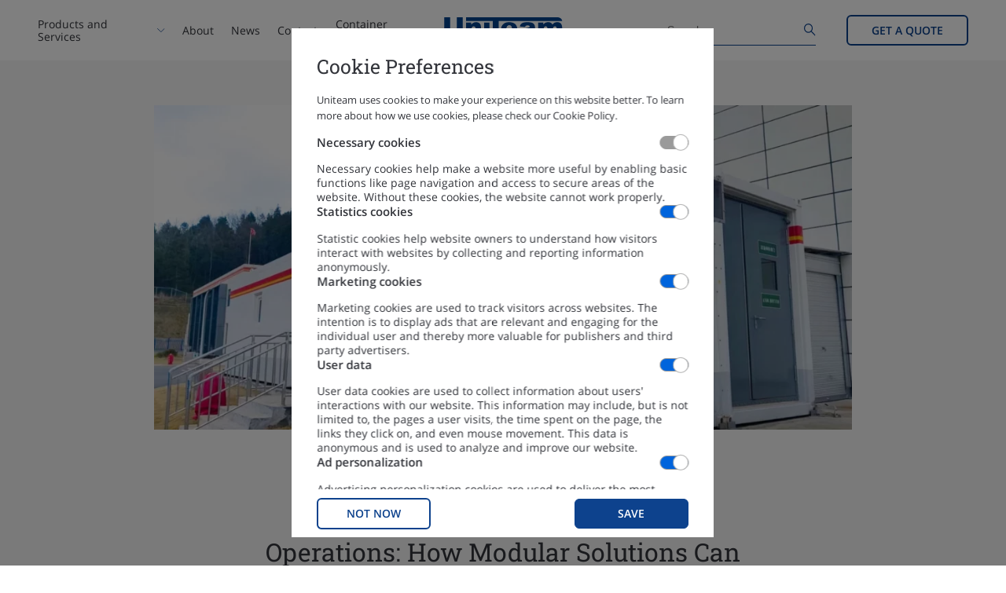

--- FILE ---
content_type: text/html; charset=UTF-8
request_url: https://uniteam.com/news/maximizing-efficiency-in-offshore-operations-how-modular-solutions-can-help/
body_size: 11871
content:

        <!DOCTYPE html>
        <html lang="en-US">

	        <head>
	            <meta charset="UTF-8">
	            <meta name="viewport" content="width=device-width,user-scalable=no,minimum-scale=1,maximum-scale=1">
	            <meta name="author" content="swipeit.pl">

                <link rel="apple-touch-icon" sizes="57x57" href="https://uniteam.com/wp-content/themes/uniteam/assets/favicons/apple-icon-57x57.png">
                <link rel="apple-touch-icon" sizes="60x60" href="https://uniteam.com/wp-content/themes/uniteam/assets/favicons/apple-icon-60x60.png">
                <link rel="apple-touch-icon" sizes="72x72" href="https://uniteam.com/wp-content/themes/uniteam/assets/favicons/apple-icon-72x72.png">
                <link rel="apple-touch-icon" sizes="76x76" href="https://uniteam.com/wp-content/themes/uniteam/assets/favicons/apple-icon-76x76.png">
                <link rel="apple-touch-icon" sizes="114x114" href="https://uniteam.com/wp-content/themes/uniteam/assets/favicons/apple-icon-114x114.png">
                <link rel="apple-touch-icon" sizes="120x120" href="https://uniteam.com/wp-content/themes/uniteam/assets/favicons/apple-icon-120x120.png">
                <link rel="apple-touch-icon" sizes="144x144" href="https://uniteam.com/wp-content/themes/uniteam/assets/favicons/apple-icon-144x144.png">
                <link rel="apple-touch-icon" sizes="152x152" href="https://uniteam.com/wp-content/themes/uniteam/assets/favicons/apple-icon-152x152.png">
                <link rel="apple-touch-icon" sizes="180x180" href="https://uniteam.com/wp-content/themes/uniteam/assets/favicons/apple-icon-180x180.png">
                <link rel="icon" type="image/png" sizes="192x192" href="https://uniteam.com/wp-content/themes/uniteam/assets/favicons/android-icon-192x192.png">
                <link rel="icon" type="image/png" sizes="32x32" href="https://uniteam.com/wp-content/themes/uniteam/assets/favicons/favicon-32x32.png">
                <link rel="icon" type="image/png" sizes="96x96" href="https://uniteam.com/wp-content/themes/uniteam/assets/favicons/favicon-96x96.png">
                <link rel="icon" type="image/png" sizes="16x16" href="https://uniteam.com/wp-content/themes/uniteam/assets/favicons/favicon-16x16.png">
                <link rel="manifest" href="https://uniteam.com/wp-content/themes/uniteam/assets/favicons/manifest.json">
                <meta name="msapplication-TileColor" content="#afca26">
                <meta name="msapplication-TileImage" content="https://uniteam.com/wp-content/themes/uniteam/assets/favicons/ms-icon-144x144.png">
                <meta name="theme-color" content="#000000">

	                            <link rel="stylesheet" href="https://uniteam.com/wp-content/themes/uniteam/build/Global.css?2ee87514">
                                                <link rel="stylesheet" href="https://uniteam.com/wp-content/themes/uniteam/build/Component-CookiePolicy.css?2ee87514">
                                                            <link rel="stylesheet" href="https://uniteam.com/wp-content/themes/uniteam/build/Component-Button.css?2ee87514">
                                                            <link rel="stylesheet" href="https://uniteam.com/wp-content/themes/uniteam/build/Section-Newsletter.css?2ee87514">
                                                            <link rel="stylesheet" href="https://uniteam.com/wp-content/themes/uniteam/build/Section-MobileMenu.css?2ee87514">
                                                            <link rel="stylesheet" href="https://uniteam.com/wp-content/themes/uniteam/build/Section-Header.css?2ee87514">
                                                            <link rel="stylesheet" href="https://uniteam.com/wp-content/themes/uniteam/build/Component-SubNav.css?2ee87514">
                                                            <link rel="stylesheet" href="https://uniteam.com/wp-content/themes/uniteam/build/Section-Footer.css?2ee87514">
                                                            <link rel="stylesheet" href="https://uniteam.com/wp-content/themes/uniteam/build/Component-SocialMedia.css?2ee87514">
                                                            <link rel="stylesheet" href="https://uniteam.com/wp-content/themes/uniteam/build/Section-Elastic.css?2ee87514">
                                                            <link rel="stylesheet" href="https://uniteam.com/wp-content/themes/uniteam/build/Component-ElasticContent.css?2ee87514">
                                                            <link rel="stylesheet" href="https://uniteam.com/wp-content/themes/uniteam/build/Component-ElasticImage.css?2ee87514">
                                                            <link rel="stylesheet" href="https://uniteam.com/wp-content/themes/uniteam/build/Component-Photoswipe.css?2ee87514">
                                                            <link rel="stylesheet" href="https://uniteam.com/wp-content/themes/uniteam/build/Section-NewsSection.css?2ee87514">
                                                            <link rel="stylesheet" href="https://uniteam.com/wp-content/themes/uniteam/build/Component-NewsTile.css?2ee87514">
                                                            <link rel="stylesheet" href="https://uniteam.com/wp-content/themes/uniteam/build/Component-ReadMore.css?2ee87514">
                                            <link rel="stylesheet" href="https://uniteam.com/wp-content/themes/uniteam/build/Page-NewsSingle.css?2ee87514">

                <script>
                    window.dataLayer = window.dataLayer || [];
                    function gtag(){ dataLayer.push(arguments) };

                    // -- default -- //
                        gtag('consent','default', {'functionality_storage':'granted', 'security_storage':'granted', 'analytics_storage':'denied', 'personalization_storage':'denied', 'ad_storage':'denied', 'ad_user_data':'denied', 'ad_personalization':'denied', 'wait_for_update' : 2500});
                    // -- END -- //
                    
                </script>
            
                <!-- Google Tag Manager -->
                <script>(function(w,d,s,l,i){w[l]=w[l]||[];w[l].push({'gtm.start':
                new Date().getTime(),event:'gtm.js'});var f=d.getElementsByTagName(s)[0],
                j=d.createElement(s),dl=l!='dataLayer'?'&l='+l:'';j.async=true;j.src=
                'https://www.googletagmanager.com/gtm.js?id='+i+dl;f.parentNode.insertBefore(j,f);
                })(window,document,'script','dataLayer','GTM-PGKLLQH');</script>
                <!-- End Google Tag Manager -->

	            <meta name='robots' content='index, follow, max-image-preview:large, max-snippet:-1, max-video-preview:-1' />

	<title>Maximizing Efficiency with Modular Solutions - Uniteam</title>
	<meta name="description" content="Revolutionize Offshore Operations with Uniteam&#039;s game-changing containers &amp; modular solutions that maximize efficiency &amp; project execution." />
	<link rel="canonical" href="https://uniteam.com/news/maximizing-efficiency-in-offshore-operations-how-modular-solutions-can-help/" />
	<meta property="og:locale" content="en_US" />
	<meta property="og:type" content="article" />
	<meta property="og:title" content="Maximizing Efficiency with Modular Solutions - Uniteam" />
	<meta property="og:description" content="Revolutionize Offshore Operations with Uniteam&#039;s game-changing containers &amp; modular solutions that maximize efficiency &amp; project execution." />
	<meta property="og:url" content="https://uniteam.com/news/maximizing-efficiency-in-offshore-operations-how-modular-solutions-can-help/" />
	<meta property="og:site_name" content="Uniteam" />
	<meta property="article:modified_time" content="2023-09-20T09:17:12+00:00" />
	<meta property="og:image" content="https://uniteam.com/wp-content/uploads/2021/04/ogimage-43xpcc.png" />
	<meta property="og:image:width" content="1200" />
	<meta property="og:image:height" content="630" />
	<meta property="og:image:type" content="image/png" />
	<meta name="twitter:card" content="summary_large_image" />
	<script type="application/ld+json" class="yoast-schema-graph">{"@context":"https://schema.org","@graph":[{"@type":"WebPage","@id":"https://uniteam.com/news/maximizing-efficiency-in-offshore-operations-how-modular-solutions-can-help/","url":"https://uniteam.com/news/maximizing-efficiency-in-offshore-operations-how-modular-solutions-can-help/","name":"Maximizing Efficiency with Modular Solutions - Uniteam","isPartOf":{"@id":"https://uniteam.com/#website"},"datePublished":"2023-06-20T09:11:50+00:00","dateModified":"2023-09-20T09:17:12+00:00","description":"Revolutionize Offshore Operations with Uniteam's game-changing containers & modular solutions that maximize efficiency & project execution.","breadcrumb":{"@id":"https://uniteam.com/news/maximizing-efficiency-in-offshore-operations-how-modular-solutions-can-help/#breadcrumb"},"inLanguage":"en-US","potentialAction":[{"@type":"ReadAction","target":["https://uniteam.com/news/maximizing-efficiency-in-offshore-operations-how-modular-solutions-can-help/"]}]},{"@type":"BreadcrumbList","@id":"https://uniteam.com/news/maximizing-efficiency-in-offshore-operations-how-modular-solutions-can-help/#breadcrumb","itemListElement":[{"@type":"ListItem","position":1,"name":"Home","item":"https://uniteam.com/"},{"@type":"ListItem","position":2,"name":"News","item":"https://uniteam.com/news/"},{"@type":"ListItem","position":3,"name":"Maximizing Efficiency in Offshore Operations: How Modular Solutions Can Help"}]},{"@type":"WebSite","@id":"https://uniteam.com/#website","url":"https://uniteam.com/","name":"Uniteam","description":"","potentialAction":[{"@type":"SearchAction","target":{"@type":"EntryPoint","urlTemplate":"https://uniteam.com/?s={search_term_string}"},"query-input":{"@type":"PropertyValueSpecification","valueRequired":true,"valueName":"search_term_string"}}],"inLanguage":"en-US"}]}</script>


<link rel='dns-prefetch' href='//use.fontawesome.com' />
<link rel="alternate" title="oEmbed (JSON)" type="application/json+oembed" href="https://uniteam.com/wp-json/oembed/1.0/embed?url=https%3A%2F%2Funiteam.com%2Fnews%2Fmaximizing-efficiency-in-offshore-operations-how-modular-solutions-can-help%2F" />
<link rel="alternate" title="oEmbed (XML)" type="text/xml+oembed" href="https://uniteam.com/wp-json/oembed/1.0/embed?url=https%3A%2F%2Funiteam.com%2Fnews%2Fmaximizing-efficiency-in-offshore-operations-how-modular-solutions-can-help%2F&#038;format=xml" />
<style id='wp-img-auto-sizes-contain-inline-css' type='text/css'>
img:is([sizes=auto i],[sizes^="auto," i]){contain-intrinsic-size:3000px 1500px}
/*# sourceURL=wp-img-auto-sizes-contain-inline-css */
</style>
<link rel='stylesheet' id='wpvrfontawesome-css' href='https://use.fontawesome.com/releases/v6.5.1/css/all.css?ver=8.5.50' type='text/css' media='all' />
<link rel='stylesheet' id='panellium-css-css' href='https://uniteam.com/wp-content/plugins/wpvr/public/lib/pannellum/src/css/pannellum.css?ver=1' type='text/css' media='all' />
<link rel='stylesheet' id='videojs-css-css' href='https://uniteam.com/wp-content/plugins/wpvr/public/lib/pannellum/src/css/video-js.css?ver=1' type='text/css' media='all' />
<link rel='stylesheet' id='videojs-vr-css-css' href='https://uniteam.com/wp-content/plugins/wpvr/public/lib/videojs-vr/videojs-vr.css?ver=1' type='text/css' media='all' />
<link rel='stylesheet' id='owl-css-css' href='https://uniteam.com/wp-content/plugins/wpvr/public/css/owl.carousel.css?ver=8.5.50' type='text/css' media='all' />
<link rel='stylesheet' id='wpvr-css' href='https://uniteam.com/wp-content/plugins/wpvr/public/css/wpvr-public.css?ver=8.5.50' type='text/css' media='all' />
<script type="text/javascript" src="https://uniteam.com/wp-content/plugins/wpvr/public/lib/pannellum/src/js/pannellum.js?ver=1" id="panellium-js-js"></script>
<script type="text/javascript" src="https://uniteam.com/wp-content/plugins/wpvr/public/lib/pannellum/src/js/libpannellum.js?ver=1" id="panelliumlib-js-js"></script>
<script type="text/javascript" src="https://uniteam.com/wp-content/plugins/wpvr/public/js/video.js?ver=1" id="videojs-js-js"></script>
<script type="text/javascript" src="https://uniteam.com/wp-content/plugins/wpvr/public/lib/videojs-vr/videojs-vr.js?ver=1" id="videojsvr-js-js"></script>
<script type="text/javascript" src="https://uniteam.com/wp-content/plugins/wpvr/public/lib/pannellum/src/js/videojs-pannellum-plugin.js?ver=1" id="panelliumvid-js-js"></script>
<script type="text/javascript" src="https://uniteam.com/wp-includes/js/jquery/jquery.min.js?ver=3.7.1" id="jquery-core-js"></script>
<script type="text/javascript" src="https://uniteam.com/wp-includes/js/jquery/jquery-migrate.min.js?ver=3.4.1" id="jquery-migrate-js"></script>
<script type="text/javascript" src="https://uniteam.com/wp-content/plugins/wpvr/public/js/owl.carousel.js?ver=6.9" id="owl-js-js"></script>
<script type="text/javascript" src="https://uniteam.com/wp-content/plugins/wpvr/public/js/jquery.cookie.js?ver=1" id="jquery_cookie-js"></script>
<link rel="https://api.w.org/" href="https://uniteam.com/wp-json/" />
	        <style id='global-styles-inline-css' type='text/css'>
:root{--wp--preset--aspect-ratio--square: 1;--wp--preset--aspect-ratio--4-3: 4/3;--wp--preset--aspect-ratio--3-4: 3/4;--wp--preset--aspect-ratio--3-2: 3/2;--wp--preset--aspect-ratio--2-3: 2/3;--wp--preset--aspect-ratio--16-9: 16/9;--wp--preset--aspect-ratio--9-16: 9/16;--wp--preset--color--black: #000000;--wp--preset--color--cyan-bluish-gray: #abb8c3;--wp--preset--color--white: #ffffff;--wp--preset--color--pale-pink: #f78da7;--wp--preset--color--vivid-red: #cf2e2e;--wp--preset--color--luminous-vivid-orange: #ff6900;--wp--preset--color--luminous-vivid-amber: #fcb900;--wp--preset--color--light-green-cyan: #7bdcb5;--wp--preset--color--vivid-green-cyan: #00d084;--wp--preset--color--pale-cyan-blue: #8ed1fc;--wp--preset--color--vivid-cyan-blue: #0693e3;--wp--preset--color--vivid-purple: #9b51e0;--wp--preset--gradient--vivid-cyan-blue-to-vivid-purple: linear-gradient(135deg,rgb(6,147,227) 0%,rgb(155,81,224) 100%);--wp--preset--gradient--light-green-cyan-to-vivid-green-cyan: linear-gradient(135deg,rgb(122,220,180) 0%,rgb(0,208,130) 100%);--wp--preset--gradient--luminous-vivid-amber-to-luminous-vivid-orange: linear-gradient(135deg,rgb(252,185,0) 0%,rgb(255,105,0) 100%);--wp--preset--gradient--luminous-vivid-orange-to-vivid-red: linear-gradient(135deg,rgb(255,105,0) 0%,rgb(207,46,46) 100%);--wp--preset--gradient--very-light-gray-to-cyan-bluish-gray: linear-gradient(135deg,rgb(238,238,238) 0%,rgb(169,184,195) 100%);--wp--preset--gradient--cool-to-warm-spectrum: linear-gradient(135deg,rgb(74,234,220) 0%,rgb(151,120,209) 20%,rgb(207,42,186) 40%,rgb(238,44,130) 60%,rgb(251,105,98) 80%,rgb(254,248,76) 100%);--wp--preset--gradient--blush-light-purple: linear-gradient(135deg,rgb(255,206,236) 0%,rgb(152,150,240) 100%);--wp--preset--gradient--blush-bordeaux: linear-gradient(135deg,rgb(254,205,165) 0%,rgb(254,45,45) 50%,rgb(107,0,62) 100%);--wp--preset--gradient--luminous-dusk: linear-gradient(135deg,rgb(255,203,112) 0%,rgb(199,81,192) 50%,rgb(65,88,208) 100%);--wp--preset--gradient--pale-ocean: linear-gradient(135deg,rgb(255,245,203) 0%,rgb(182,227,212) 50%,rgb(51,167,181) 100%);--wp--preset--gradient--electric-grass: linear-gradient(135deg,rgb(202,248,128) 0%,rgb(113,206,126) 100%);--wp--preset--gradient--midnight: linear-gradient(135deg,rgb(2,3,129) 0%,rgb(40,116,252) 100%);--wp--preset--font-size--small: 13px;--wp--preset--font-size--medium: 20px;--wp--preset--font-size--large: 36px;--wp--preset--font-size--x-large: 42px;--wp--preset--spacing--20: 0.44rem;--wp--preset--spacing--30: 0.67rem;--wp--preset--spacing--40: 1rem;--wp--preset--spacing--50: 1.5rem;--wp--preset--spacing--60: 2.25rem;--wp--preset--spacing--70: 3.38rem;--wp--preset--spacing--80: 5.06rem;--wp--preset--shadow--natural: 6px 6px 9px rgba(0, 0, 0, 0.2);--wp--preset--shadow--deep: 12px 12px 50px rgba(0, 0, 0, 0.4);--wp--preset--shadow--sharp: 6px 6px 0px rgba(0, 0, 0, 0.2);--wp--preset--shadow--outlined: 6px 6px 0px -3px rgb(255, 255, 255), 6px 6px rgb(0, 0, 0);--wp--preset--shadow--crisp: 6px 6px 0px rgb(0, 0, 0);}:where(.is-layout-flex){gap: 0.5em;}:where(.is-layout-grid){gap: 0.5em;}body .is-layout-flex{display: flex;}.is-layout-flex{flex-wrap: wrap;align-items: center;}.is-layout-flex > :is(*, div){margin: 0;}body .is-layout-grid{display: grid;}.is-layout-grid > :is(*, div){margin: 0;}:where(.wp-block-columns.is-layout-flex){gap: 2em;}:where(.wp-block-columns.is-layout-grid){gap: 2em;}:where(.wp-block-post-template.is-layout-flex){gap: 1.25em;}:where(.wp-block-post-template.is-layout-grid){gap: 1.25em;}.has-black-color{color: var(--wp--preset--color--black) !important;}.has-cyan-bluish-gray-color{color: var(--wp--preset--color--cyan-bluish-gray) !important;}.has-white-color{color: var(--wp--preset--color--white) !important;}.has-pale-pink-color{color: var(--wp--preset--color--pale-pink) !important;}.has-vivid-red-color{color: var(--wp--preset--color--vivid-red) !important;}.has-luminous-vivid-orange-color{color: var(--wp--preset--color--luminous-vivid-orange) !important;}.has-luminous-vivid-amber-color{color: var(--wp--preset--color--luminous-vivid-amber) !important;}.has-light-green-cyan-color{color: var(--wp--preset--color--light-green-cyan) !important;}.has-vivid-green-cyan-color{color: var(--wp--preset--color--vivid-green-cyan) !important;}.has-pale-cyan-blue-color{color: var(--wp--preset--color--pale-cyan-blue) !important;}.has-vivid-cyan-blue-color{color: var(--wp--preset--color--vivid-cyan-blue) !important;}.has-vivid-purple-color{color: var(--wp--preset--color--vivid-purple) !important;}.has-black-background-color{background-color: var(--wp--preset--color--black) !important;}.has-cyan-bluish-gray-background-color{background-color: var(--wp--preset--color--cyan-bluish-gray) !important;}.has-white-background-color{background-color: var(--wp--preset--color--white) !important;}.has-pale-pink-background-color{background-color: var(--wp--preset--color--pale-pink) !important;}.has-vivid-red-background-color{background-color: var(--wp--preset--color--vivid-red) !important;}.has-luminous-vivid-orange-background-color{background-color: var(--wp--preset--color--luminous-vivid-orange) !important;}.has-luminous-vivid-amber-background-color{background-color: var(--wp--preset--color--luminous-vivid-amber) !important;}.has-light-green-cyan-background-color{background-color: var(--wp--preset--color--light-green-cyan) !important;}.has-vivid-green-cyan-background-color{background-color: var(--wp--preset--color--vivid-green-cyan) !important;}.has-pale-cyan-blue-background-color{background-color: var(--wp--preset--color--pale-cyan-blue) !important;}.has-vivid-cyan-blue-background-color{background-color: var(--wp--preset--color--vivid-cyan-blue) !important;}.has-vivid-purple-background-color{background-color: var(--wp--preset--color--vivid-purple) !important;}.has-black-border-color{border-color: var(--wp--preset--color--black) !important;}.has-cyan-bluish-gray-border-color{border-color: var(--wp--preset--color--cyan-bluish-gray) !important;}.has-white-border-color{border-color: var(--wp--preset--color--white) !important;}.has-pale-pink-border-color{border-color: var(--wp--preset--color--pale-pink) !important;}.has-vivid-red-border-color{border-color: var(--wp--preset--color--vivid-red) !important;}.has-luminous-vivid-orange-border-color{border-color: var(--wp--preset--color--luminous-vivid-orange) !important;}.has-luminous-vivid-amber-border-color{border-color: var(--wp--preset--color--luminous-vivid-amber) !important;}.has-light-green-cyan-border-color{border-color: var(--wp--preset--color--light-green-cyan) !important;}.has-vivid-green-cyan-border-color{border-color: var(--wp--preset--color--vivid-green-cyan) !important;}.has-pale-cyan-blue-border-color{border-color: var(--wp--preset--color--pale-cyan-blue) !important;}.has-vivid-cyan-blue-border-color{border-color: var(--wp--preset--color--vivid-cyan-blue) !important;}.has-vivid-purple-border-color{border-color: var(--wp--preset--color--vivid-purple) !important;}.has-vivid-cyan-blue-to-vivid-purple-gradient-background{background: var(--wp--preset--gradient--vivid-cyan-blue-to-vivid-purple) !important;}.has-light-green-cyan-to-vivid-green-cyan-gradient-background{background: var(--wp--preset--gradient--light-green-cyan-to-vivid-green-cyan) !important;}.has-luminous-vivid-amber-to-luminous-vivid-orange-gradient-background{background: var(--wp--preset--gradient--luminous-vivid-amber-to-luminous-vivid-orange) !important;}.has-luminous-vivid-orange-to-vivid-red-gradient-background{background: var(--wp--preset--gradient--luminous-vivid-orange-to-vivid-red) !important;}.has-very-light-gray-to-cyan-bluish-gray-gradient-background{background: var(--wp--preset--gradient--very-light-gray-to-cyan-bluish-gray) !important;}.has-cool-to-warm-spectrum-gradient-background{background: var(--wp--preset--gradient--cool-to-warm-spectrum) !important;}.has-blush-light-purple-gradient-background{background: var(--wp--preset--gradient--blush-light-purple) !important;}.has-blush-bordeaux-gradient-background{background: var(--wp--preset--gradient--blush-bordeaux) !important;}.has-luminous-dusk-gradient-background{background: var(--wp--preset--gradient--luminous-dusk) !important;}.has-pale-ocean-gradient-background{background: var(--wp--preset--gradient--pale-ocean) !important;}.has-electric-grass-gradient-background{background: var(--wp--preset--gradient--electric-grass) !important;}.has-midnight-gradient-background{background: var(--wp--preset--gradient--midnight) !important;}.has-small-font-size{font-size: var(--wp--preset--font-size--small) !important;}.has-medium-font-size{font-size: var(--wp--preset--font-size--medium) !important;}.has-large-font-size{font-size: var(--wp--preset--font-size--large) !important;}.has-x-large-font-size{font-size: var(--wp--preset--font-size--x-large) !important;}
/*# sourceURL=global-styles-inline-css */
</style>
</head>

        	            <body class="wp-singular cpt_news-template-default single single-cpt_news postid-2501 wp-theme-uniteam preload NewsSingle" data-jsmodule="Subpage">

                <!-- Google Tag Manager (noscript) -->
                <noscript><iframe src="https://www.googletagmanager.com/ns.html?id=GTM-PGKLLQH"
                height="0" width="0" style="display:none;visibility:hidden"></iframe></noscript>
                <!-- End Google Tag Manager (noscript) -->

                
			<header class="Header" data-jsmodule="Header">

                  	<div class="Header__topNav">
                  		
                        <div class="row">

                            <div class="Header__left">

                                    <button id="hamburger" class="Header__hamburger" aria-label="Open mobile menu">
                                        <span class="hamburger-box">
                                            <span class="hamburger-inner"></span>
                                        </span>
                                    </button>

                                    <a href="https://uniteam.com?s" title="Search" class="left__search"><img src="https://uniteam.com/wp-content/themes/uniteam/assets/svg/search.svg" width="17" height="17" alt="search" class="svg"/></a>

                            <nav class="Header__nav">
                                
                                
                                    <div class="nav__item nav__item--drop">
                                        
                                                                                                                <button>Products and Services <img src="https://uniteam.com/wp-content/themes/uniteam/assets/svg/arrow-down-blue.svg" width="12" height="6" alt="arrow-down-blue" class="svg"/></button>
                                                    
                                    </div>

                            
                                    <div class="nav__item ">
                                        
                                                                                                                <a href="https://uniteam.com/uniteam-special-projects/" title="About">About</a>
                                                    
                                    </div>

                            
                                    <div class="nav__item ">
                                        
                                                                                                                <a href="https://uniteam.com/news/" title="News">News</a>
                                                    
                                    </div>

                            
                                    <div class="nav__item ">
                                        
                                                                                                                <a href="https://uniteam.com/contact-us/" title="Contact">Contact</a>
                                                    
                                    </div>

                            
                                    <div class="nav__item ">
                                        
                                                                                                                <a href="https://uniteam.com/news/container-dimensions/" title="Container size">Container size</a>
                                                    
                                    </div>

                            
                            </nav>
                                    
                            </div>

                        <a href="https://uniteam.com" title="Home" class="Header__logo"><img src="https://uniteam.com/wp-content/themes/uniteam/assets/svg/logo.svg" width="2834" height="785" alt="logo" class="svg"/></a>

                        <div class="Header__right">
                            
                            <form class="right__search" method="GET" action="https://uniteam.com" role="search">
                                
                                <input type="text" name="s" placeholder="Search" value="">

                                <button><img src="https://uniteam.com/wp-content/themes/uniteam/assets/svg/search.svg" width="17" height="17" alt="search" class="svg"/></button>

                            </form>

                            
				<a 
					href="https://uniteam.com/get-a-quote/"					title="Get a quote"										class="Button Button--size__small Button--color__transparent"
					>
					Get a quote				</a>

		
                        </div>

                        </div>

                  	</div>        

                        
                                    <div class="Header__subNav">
                                          
                                          <div class="row">
                                                
                                                
			<div class="SubNav">

				<p class="SubNav__heading">Our products</p>

                <div class="SubNav__nav">
                      
                	                		<div class="nav__col">
                                  
							
								<a href="https://uniteam.com/products/customized-containers-and-modules/" title="Customized Containers and Modules" class="col__item">Customized Containers and Modules</a>

								
									    <a href="https://uniteam.com/products/customized-containers-and-modules/data-center-container/" title="Data Center Container" class="col__subItem">Data Center Container</a>

									
									    <a href="https://uniteam.com/products/customized-containers-and-modules/battery-energy-storage-systems-bess/" title="Battery Energy Storage Systems (BESS)" class="col__subItem">Battery Energy Storage Systems (BESS)</a>

									
									    <a href="https://uniteam.com/products/customized-containers-and-modules/oversized-modules/" title="Oversized Modules" class="col__subItem">Oversized Modules</a>

									
									    <a href="https://uniteam.com/products/customized-containers-and-modules/e-houses/" title="E-Houses" class="col__subItem">E-Houses</a>

									
									    <a href="https://uniteam.com/products/customized-containers-and-modules/other-products/" title="Other Products" class="col__subItem">Other Products</a>

									
							
								<a href="https://uniteam.com/products/services/" title="Services" class="col__item">Services</a>

								
									    <a href="https://uniteam.com/products/services/concept-development/" title="Concept development" class="col__subItem">Concept development</a>

									
									    <a href="https://uniteam.com/products/services/project-management/" title="Project management" class="col__subItem">Project management</a>

									
									    <a href="https://uniteam.com/products/services/design/" title="Design" class="col__subItem">Design</a>

									
									    <a href="https://uniteam.com/products/services/structural-analysis/" title="Structural analysis" class="col__subItem">Structural analysis</a>

									
							
						</div>
                	                		<div class="nav__col">
                                  
							
								<a href="https://uniteam.com/products/fire-gas-blast-shelters/" title="Fire, Gas &#038; Blast Shelters" class="col__item">Fire, Gas &#038; Blast Shelters</a>

								
									    <a href="https://uniteam.com/products/fire-gas-blast-shelters/h2s-shelters/" title="H2S Shelters" class="col__subItem">H2S Shelters</a>

									
									    <a href="https://uniteam.com/products/fire-gas-blast-shelters/blast-buildings/" title="Blast Buildings" class="col__subItem">Blast Buildings</a>

									
									    <a href="https://uniteam.com/products/fire-gas-blast-shelters/rescue-chamber-for-tunnel/" title="Refuge chamber for tunnel" class="col__subItem">Refuge chamber for tunnel</a>

									
							
								<a href="https://uniteam.com/products/offshore-products/" title="Offshore Products" class="col__item">Offshore Products</a>

								
									    <a href="https://uniteam.com/products/offshore-products/ccu-cargo-carrying-unit/" title="CCU (Cargo Carrying Units)" class="col__subItem">CCU (Cargo Carrying Units)</a>

									
									    <a href="https://uniteam.com/products/offshore-products/modules-cabin/" title="Modules &#038; Cabins" class="col__subItem">Modules &#038; Cabins</a>

									
									    <a href="https://uniteam.com/products/offshore-products/equipment-unit/" title="Equipment Units" class="col__subItem">Equipment Units</a>

									
							
						</div>
                	                		<div class="nav__col">
                                  
							
								<a href="https://uniteam.com/special-offer/" title="Special Offer" class="col__item">Special Offer</a>

								
									    <a href="https://uniteam.com/special-offer/" title="Special Offer" class="col__subItem">Special Offer</a>

									
							
						</div>
                	
                </div>

			</div>

		
                                          </div>

                                    </div>

                              
                  </header>

		
        	

<main class="NewsSingle">

	<section class="NewsSingle__heading row">
		<div class="content">
			
	    		<div class="image-wrapper  ">

					<div class="asset" style="padding-bottom: 46.5%">

						<picture class="lazy-load-item" data-alt="40 Men Blast Proof Shelter from Outside." data-iesrc="https://uniteam.com/wp-content/uploads/2023/07/40-Men-Blast-Proof-Shelter-bqxgtq-1600x744.webp" 
							 >

							<source srcset="https://uniteam.com/wp-content/uploads/2023/07/40-Men-Blast-Proof-Shelter-bqxgtq-1600x744.webp 1600w,https://uniteam.com/wp-content/uploads/2023/07/40-Men-Blast-Proof-Shelter-bqxgtq-1280x595.webp 1280w,https://uniteam.com/wp-content/uploads/2023/07/40-Men-Blast-Proof-Shelter-bqxgtq-1024x476.webp 1024w,https://uniteam.com/wp-content/uploads/2023/07/40-Men-Blast-Proof-Shelter-bqxgtq-768x357.webp 768w,https://uniteam.com/wp-content/uploads/2023/07/40-Men-Blast-Proof-Shelter-bqxgtq-480x223.webp 480w,https://uniteam.com/wp-content/uploads/2023/07/40-Men-Blast-Proof-Shelter-bqxgtq-340x158.webp 340w,https://uniteam.com/wp-content/uploads/2023/07/40-Men-Blast-Proof-Shelter-bqxgtq-240x112.webp 240w" sizes="(min-width: 1720px) 1200px,
								(min-width: 1021px) 75vw,
								(min-width: 581px) 91vw,
								100vw">
													</picture>

					</div>

				</div>

		
			<label>20/06/2023 </label>

			<h1>Maximizing Efficiency in Offshore Operations: How Modular Solutions Can Help</h1>
		</div>
	</section>

					<section class="Elastic">
					<div class="row">
						            <div class="ElasticContent"><p>Offshore operations in industries such as oil and gas require the utmost efficiency to meet the challenges of remote locations, harsh environments, and demanding timelines. In this regard, modular solutions have emerged as a game-changer, offering a range of benefits that significantly enhance operational efficiency. In this article, we explore how Uniteam&#8217;s offshore containers and accommodation modules are revolutionizing offshore operations, maximizing efficiency, and enabling seamless project execution in the most demanding offshore environments.</p>
</div>
                    <div class="ElasticImage ElasticImage__size--half" data-jsmodule="ElasticImage">
                                    <div class="ElasticImage__element">
                        
	    		<div class="image-wrapper element__desktop ">

					<div class="asset" style="padding-bottom: 75.012853470437%">

						<picture class="lazy-load-item" data-alt="Open Uniteam Painting Container" data-iesrc="https://uniteam.com/wp-content/uploads/2023/06/Painting-container-2-g6b8t5-1-rnncdk.jpg" 
							 >

							<source srcset="https://uniteam.com/wp-content/uploads/2023/06/Painting-container-2-g6b8t5-1-rnncdk.jpg 1945w,https://uniteam.com/wp-content/uploads/2023/06/Painting-container-2-g6b8t5-1-rnncdk-1920x1440.jpg 1920w,https://uniteam.com/wp-content/uploads/2023/06/Painting-container-2-g6b8t5-1-rnncdk-1600x1200.jpg 1600w,https://uniteam.com/wp-content/uploads/2023/06/Painting-container-2-g6b8t5-1-rnncdk-1280x960.jpg 1280w,https://uniteam.com/wp-content/uploads/2023/06/Painting-container-2-g6b8t5-1-rnncdk-1024x768.jpg 1024w,https://uniteam.com/wp-content/uploads/2023/06/Painting-container-2-g6b8t5-1-rnncdk-768x576.jpg 768w,https://uniteam.com/wp-content/uploads/2023/06/Painting-container-2-g6b8t5-1-rnncdk-480x360.jpg 480w,https://uniteam.com/wp-content/uploads/2023/06/Painting-container-2-g6b8t5-1-rnncdk-340x255.jpg 340w,https://uniteam.com/wp-content/uploads/2023/06/Painting-container-2-g6b8t5-1-rnncdk-240x180.jpg 240w" sizes="(min-width: 1720px) 800px,
                                                (min-width: 1361px) 50vw,
                                                (min-width: 1021px) 66vw,
                                                (min-width: 580px) 83vw,
                                                100vw">
													</picture>

					</div>

				</div>

		                        <button data-url="https://uniteam.com/wp-content/uploads/2023/06/Painting-container-2-g6b8t5-1-rnncdk.jpg" data-width="1945" data-height="1459" aria-label="Zoom image"><span>Zoom image</span></button>
                    </div>
                    
			<div class="Photoswipe">

				<div class="pswp" tabindex="-1" role="dialog" aria-hidden="true">

				    <!-- Background of PhotoSwipe. 
				         It's a separate element as animating opacity is faster than rgba(). -->
				    <div class="pswp__bg"></div>

				    <!-- Slides wrapper with overflow:hidden. -->
				    <div class="pswp__scroll-wrap">

				        <!-- Container that holds slides. 
				            PhotoSwipe keeps only 3 of them in the DOM to save memory.
				            Don't modify these 3 pswp__item elements, data is added later on. -->
				        <div class="pswp__container">
				            <div class="pswp__item"></div>
				            <div class="pswp__item"></div>
				            <div class="pswp__item"></div>
				        </div>

				        <!-- Default (PhotoSwipeUI_Default) interface on top of sliding area. Can be changed. -->
				        <div class="pswp__ui pswp__ui--hidden">

				            <div class="pswp__top-bar">

				                <!--  Controls are self-explanatory. Order can be changed. -->

				                <div class="pswp__counter"></div>

				                <button class="pswp__button pswp__button--close" title="Close (Esc)"></button>

				                <button class="pswp__button pswp__button--share" title="Share"></button>

				                <button class="pswp__button pswp__button--fs" title="Toggle fullscreen"></button>

				                <button class="pswp__button pswp__button--zoom" title="Zoom in/out"></button>

				                <!-- Preloader demo https://codepen.io/dimsemenov/pen/yyBWoR -->
				                <!-- element will get class pswp__preloader--active when preloader is running -->
				                <div class="pswp__preloader">
				                    <div class="pswp__preloader__icn">
				                      <div class="pswp__preloader__cut">
				                        <div class="pswp__preloader__donut"></div>
				                      </div>
				                    </div>
				                </div>
				            </div>

				            <div class="pswp__share-modal pswp__share-modal--hidden pswp__single-tap">
				                <div class="pswp__share-tooltip"></div> 
				            </div>

				            <button class="pswp__button pswp__button--arrow--left" title="Previous (arrow left)">
				            </button>

				            <button class="pswp__button pswp__button--arrow--right" title="Next (arrow right)">
				            </button>

				            <div class="pswp__caption">
				                <div class="pswp__caption__center"></div>
				            </div>

				        </div>

				    </div>

				</div>

			</div>

		                            </div>
                    <div class="ElasticContent"><p><em>Offshore Painting Storage Container</em></p>
<h2>Streamlined Logistics and Rapid Deployment:</h2>
<p>Uniteam&#8217;s offshore containers and accommodation modules are designed for easy transportation and rapid deployment to offshore sites. These purpose-built units can be quickly loaded onto vessels or barges, thereby reducing logistics complexities and minimizing downtime.</p>
<h2>Customization for Specific Requirements:</h2>
<p>Uniteam understands that each offshore project has unique requirements. That is also why our offshore containers and accommodation modules can be fully customized to meet specific operational needs. From specialized equipment <a href="https://uniteam.com/product/storage-container/">storage containers</a> to well-designed <a href="https://uniteam.com/product/accommodation-container/">accommodation modules</a>, our solutions are tailored to provide optimal functionality and efficiency.</p>
<h2>Enhanced Safety and Compliance:</h2>
<p>Safety is paramount in offshore operations. Uniteam&#8217;s offshore containers and accommodation modules adhere to stringent safety standards and regulations. This includes <a href="https://uniteam.com/news/dnv-certification/">DNV 2.7-1/DNV 2.7-2/DNV 2.7-3</a>/EN 12079. Moreover, if the containers are supposed to be used in <a href="https://uniteam.com/news/hazardous-areas/">hazardous areas</a>, they will also adhere to <a href="https://www.iecex.com/information/frequently-asked-questions/">ATEX and IECEX</a>. Besides that, we offer various other safety features (e.g., Overpressure System, A60 fire-rated panels, PLC-controlled alarm system, and much more). It all depends on your needs.</p>
<h2>Efficient Space Utilization:</h2>
<p>Space optimization is crucial in offshore environments, where real estate is limited. That is why our offshore containers and accommodation modules are designed to make the most efficient use of available space. Through intelligent layouts, innovative storage solutions, and ergonomic design, we maximize the functionality and usability of our modules. This streamlined approach ensures that every square meter of space is utilized effectively, minimizing wasted areas, and facilitating smooth workflow operations.</p>
<h2>Modular Expansion and Flexibility:</h2>
<p>Offshore operations often encounter changing requirements and evolving project scopes. For this reason, Uniteam&#8217;s modular solutions provide the flexibility to adapt and expand as needed. Whether additional workspace, storage capacity, or accommodation is required, Uniteam&#8217;s modular approach allows for seamless integration of new modules. This scalability ensures that offshore projects can grow and adapt without disruption, optimizing efficiency and minimizing project delays.</p>
</div>
                    <div class="ElasticImage ElasticImage__size--half" data-jsmodule="ElasticImage">
                                    <div class="ElasticImage__element">
                        
	    		<div class="image-wrapper element__desktop ">

					<div class="asset" style="padding-bottom: 75.026343519494%">

						<picture class="lazy-load-item" data-alt="Offshore 30ft Office Container" data-iesrc="https://uniteam.com/wp-content/uploads/2023/06/30ft-Office-and-IT-container-idgfmf.jpg" 
							 >

							<source srcset="https://uniteam.com/wp-content/uploads/2023/06/30ft-Office-and-IT-container-idgfmf.jpg 1898w,https://uniteam.com/wp-content/uploads/2023/06/30ft-Office-and-IT-container-idgfmf-1600x1200.jpg 1600w,https://uniteam.com/wp-content/uploads/2023/06/30ft-Office-and-IT-container-idgfmf-1280x960.jpg 1280w,https://uniteam.com/wp-content/uploads/2023/06/30ft-Office-and-IT-container-idgfmf-1024x768.jpg 1024w,https://uniteam.com/wp-content/uploads/2023/06/30ft-Office-and-IT-container-idgfmf-768x576.jpg 768w,https://uniteam.com/wp-content/uploads/2023/06/30ft-Office-and-IT-container-idgfmf-480x360.jpg 480w,https://uniteam.com/wp-content/uploads/2023/06/30ft-Office-and-IT-container-idgfmf-340x255.jpg 340w,https://uniteam.com/wp-content/uploads/2023/06/30ft-Office-and-IT-container-idgfmf-240x180.jpg 240w" sizes="(min-width: 1720px) 800px,
                                                (min-width: 1361px) 50vw,
                                                (min-width: 1021px) 66vw,
                                                (min-width: 580px) 83vw,
                                                100vw">
													</picture>

					</div>

				</div>

		                        <button data-url="https://uniteam.com/wp-content/uploads/2023/06/30ft-Office-and-IT-container-idgfmf.jpg" data-width="1898" data-height="1424" aria-label="Zoom image"><span>Zoom image</span></button>
                    </div>
                    
			<div class="Photoswipe">

				<div class="pswp" tabindex="-1" role="dialog" aria-hidden="true">

				    <!-- Background of PhotoSwipe. 
				         It's a separate element as animating opacity is faster than rgba(). -->
				    <div class="pswp__bg"></div>

				    <!-- Slides wrapper with overflow:hidden. -->
				    <div class="pswp__scroll-wrap">

				        <!-- Container that holds slides. 
				            PhotoSwipe keeps only 3 of them in the DOM to save memory.
				            Don't modify these 3 pswp__item elements, data is added later on. -->
				        <div class="pswp__container">
				            <div class="pswp__item"></div>
				            <div class="pswp__item"></div>
				            <div class="pswp__item"></div>
				        </div>

				        <!-- Default (PhotoSwipeUI_Default) interface on top of sliding area. Can be changed. -->
				        <div class="pswp__ui pswp__ui--hidden">

				            <div class="pswp__top-bar">

				                <!--  Controls are self-explanatory. Order can be changed. -->

				                <div class="pswp__counter"></div>

				                <button class="pswp__button pswp__button--close" title="Close (Esc)"></button>

				                <button class="pswp__button pswp__button--share" title="Share"></button>

				                <button class="pswp__button pswp__button--fs" title="Toggle fullscreen"></button>

				                <button class="pswp__button pswp__button--zoom" title="Zoom in/out"></button>

				                <!-- Preloader demo https://codepen.io/dimsemenov/pen/yyBWoR -->
				                <!-- element will get class pswp__preloader--active when preloader is running -->
				                <div class="pswp__preloader">
				                    <div class="pswp__preloader__icn">
				                      <div class="pswp__preloader__cut">
				                        <div class="pswp__preloader__donut"></div>
				                      </div>
				                    </div>
				                </div>
				            </div>

				            <div class="pswp__share-modal pswp__share-modal--hidden pswp__single-tap">
				                <div class="pswp__share-tooltip"></div> 
				            </div>

				            <button class="pswp__button pswp__button--arrow--left" title="Previous (arrow left)">
				            </button>

				            <button class="pswp__button pswp__button--arrow--right" title="Next (arrow right)">
				            </button>

				            <div class="pswp__caption">
				                <div class="pswp__caption__center"></div>
				            </div>

				        </div>

				    </div>

				</div>

			</div>

		                            </div>
                    <div class="ElasticContent"><p><em>Offshore 30ft Office Container</em></p>
<h2>Pushing the Boundaries with Modular Solutions</h2>
<p>As argued above, offshore containers and accommodation modules revolutionize offshore operations by maximizing efficiency and overcoming the challenges of remote locations and demanding timelines. By leveraging Uniteam&#8217;s modular solutions, offshore industries can unlock new levels of efficiency, safety, and success in the ever-evolving offshore landscape.</p>
<p><strong>Learn more:</strong><a href="https://uniteam.com/products/offshore-products/"> Offshore Products </a></p>
<p>If you&#8217;re interested in learning more, feel free to <a href="https://uniteam.com/contact-us/">reach out to us</a> today. We&#8217;re eager to assist you in finding the perfect solution!</p>
</div>
        					</div>
				</section>
			
	<section class="NewsSingle__share row">
		
		<div class="content">
			
			<p>Sharebox</p>

			<a href="http://www.facebook.com/sharer.php?u=https://uniteam.com/news/maximizing-efficiency-in-offshore-operations-how-modular-solutions-can-help/" title="Share" target="_blank" rel="noopener noreferrer"><img src="https://uniteam.com/wp-content/themes/uniteam/assets/svg/facebook2.svg" width="44" height="44" alt="facebook2" class="svg"/></a>

			<a title="Share" href="https://www.linkedin.com/cws/share?url=https://uniteam.com/news/maximizing-efficiency-in-offshore-operations-how-modular-solutions-can-help/" target="_blank" rel="noopener noreferrer"><img src="https://uniteam.com/wp-content/themes/uniteam/assets/svg/linkedin2.svg" width="44" height="44" alt="linkedin2" class="svg"/></a>

			<a href="http://twitter.com/share?url=https://uniteam.com/news/maximizing-efficiency-in-offshore-operations-how-modular-solutions-can-help/&text=Maximizing Efficiency in Offshore Operations: How Modular Solutions Can Help" target="_blank" rel="noopener noreferrer"><img src="https://uniteam.com/wp-content/themes/uniteam/assets/svg/twitter2.svg" width="44" height="44" alt="twitter2" class="svg"/></a>


		</div>

	</section>



	
			<section class="NewsSection" data-jsmodule="NewsSection">
				
				<div class="row">
					
					<div class="NewsSection__content">
						
						<p class="content__heading">Related news</p>
													<p class="content__description">Find the latest news and information about services, products and experienced knowledge we offer to our clients around the world.

</p>
						
						<div class="content__row content__row--10">
							
							<button class="NewsSection__button NewsSection__button--prev" aria-label="Scroll to previous slide"><img src="https://uniteam.com/wp-content/themes/uniteam/assets/svg/arrow-left-blue.svg" width="24" height="17" alt="arrow-left-blue" class="svg"/></button>
							<button class="NewsSection__button NewsSection__button--next" aria-label="Scroll to next slide" ><img src="https://uniteam.com/wp-content/themes/uniteam/assets/svg/arrow-right-blue.svg" width="24" height="17" alt="arrow-right-blue" class="svg"/></button>

						</div>

					</div>

					<div class="NewsSection__carousel">

						<div class="carousel__content">	

															<div class="content__element">
			<a href="https://uniteam.com/news/uniteam-delivers-customized-laboratory-container-to-flsmidth-fls/" title="Uniteam delivers Customized Laboratory Container to FLSmidth (FLS)" class="NewsTile">
				
				<div class="NewsTile__thumbnail">
					
	    		<div class="image-wrapper  ">

					<div class="asset" style="padding-bottom: 71.38671875%">

						<picture class="lazy-load-item"  data-iesrc="https://uniteam.com/wp-content/uploads/2025/10/Customized-Lab_Offshore-2-kd3v2e-1024x731.png" 
							 >

							<source srcset="https://uniteam.com/wp-content/uploads/2025/10/Customized-Lab_Offshore-2-kd3v2e-1024x731.png 1024w,https://uniteam.com/wp-content/uploads/2025/10/Customized-Lab_Offshore-2-kd3v2e-768x549.png 768w,https://uniteam.com/wp-content/uploads/2025/10/Customized-Lab_Offshore-2-kd3v2e-480x343.png 480w,https://uniteam.com/wp-content/uploads/2025/10/Customized-Lab_Offshore-2-kd3v2e-340x243.png 340w,https://uniteam.com/wp-content/uploads/2025/10/Customized-Lab_Offshore-2-kd3v2e-240x171.png 240w" sizes="100vw">
													</picture>

					</div>

				</div>

						</div>

				<div class="NewsTile__content">
					
					<p class="content__label">13/01/2026 </p>

					<h2 class="content__title">Uniteam delivers Customized Laboratory Container to FLSmidth (FLS)</h2>

					
							<p class="ReadMore">
					<span>Read more</span>
					<img src="https://uniteam.com/wp-content/themes/uniteam/assets/svg/arrow-right-red.svg" width="12" height="9" alt="arrow-right-red" class="svg"/>				</p>
			
		
				</div>

			</a>

		</div>
															<div class="content__element">
			<a href="https://uniteam.com/news/we-are-hiring/" title="We are hiring! Sales &#8211; Defence" class="NewsTile">
				
				<div class="NewsTile__thumbnail">
					
	    		<div class="image-wrapper  ">

					<div class="asset" style="padding-bottom: 71.470588235294%">

						<picture class="lazy-load-item" data-alt="Uniteam medical unit from outside." data-iesrc="https://uniteam.com/wp-content/uploads/2023/07/Medical_container-50tgd4-340x243.webp" 
							 >

							<source srcset="https://uniteam.com/wp-content/uploads/2023/07/Medical_container-50tgd4-340x243.webp 340w,https://uniteam.com/wp-content/uploads/2023/07/Medical_container-50tgd4-240x171.webp 240w" sizes="100vw">
													</picture>

					</div>

				</div>

						</div>

				<div class="NewsTile__content">
					
					<p class="content__label">17/12/2025 </p>

					<h2 class="content__title">We are hiring! Sales &#8211; Defence</h2>

					
							<p class="ReadMore">
					<span>Read more</span>
					<img src="https://uniteam.com/wp-content/themes/uniteam/assets/svg/arrow-right-red.svg" width="12" height="9" alt="arrow-right-red" class="svg"/>				</p>
			
		
				</div>

			</a>

		</div>
															<div class="content__element">
			<a href="https://uniteam.com/news/modulaire-group-launches-responsible-sourcing-handbook/" title="Modulaire Group launches Responsible Sourcing Handbook" class="NewsTile">
				
				<div class="NewsTile__thumbnail">
					
	    		<div class="image-wrapper  ">

					<div class="asset" style="padding-bottom: 71.458333333333%">

						<picture class="lazy-load-item"  data-iesrc="https://uniteam.com/wp-content/uploads/2025/10/Responsible-sourcing-handbook-330ahz-480x343.png" 
							 >

							<source srcset="https://uniteam.com/wp-content/uploads/2025/10/Responsible-sourcing-handbook-330ahz-480x343.png 480w,https://uniteam.com/wp-content/uploads/2025/10/Responsible-sourcing-handbook-330ahz-340x243.png 340w,https://uniteam.com/wp-content/uploads/2025/10/Responsible-sourcing-handbook-330ahz-240x171.png 240w" sizes="100vw">
													</picture>

					</div>

				</div>

						</div>

				<div class="NewsTile__content">
					
					<p class="content__label">06/10/2025 </p>

					<h2 class="content__title">Modulaire Group launches Responsible Sourcing Handbook</h2>

					
							<p class="ReadMore">
					<span>Read more</span>
					<img src="https://uniteam.com/wp-content/themes/uniteam/assets/svg/arrow-right-red.svg" width="12" height="9" alt="arrow-right-red" class="svg"/>				</p>
			
		
				</div>

			</a>

		</div>
															<div class="content__element">
			<a href="https://uniteam.com/news/modulaire-group-esgs-report-2024-driving-sustainable-modular-innovation/" title="Uniteam and Modulaire Group Continues to Lead the Way in Sustainability" class="NewsTile">
				
				<div class="NewsTile__thumbnail">
					
	    		<div class="image-wrapper  ">

					<div class="asset" style="padding-bottom: 71.470588235294%">

						<picture class="lazy-load-item" data-alt="ESG report 2024" data-iesrc="https://uniteam.com/wp-content/uploads/2025/05/Thumbnail-ESGS-2024_lr-in7c5p-340x243.png" 
							 >

							<source srcset="https://uniteam.com/wp-content/uploads/2025/05/Thumbnail-ESGS-2024_lr-in7c5p-340x243.png 340w,https://uniteam.com/wp-content/uploads/2025/05/Thumbnail-ESGS-2024_lr-in7c5p-240x171.png 240w" sizes="100vw">
													</picture>

					</div>

				</div>

						</div>

				<div class="NewsTile__content">
					
					<p class="content__label">26/05/2025 </p>

					<h2 class="content__title">Uniteam and Modulaire Group Continues to Lead the Way in Sustainability</h2>

					
							<p class="ReadMore">
					<span>Read more</span>
					<img src="https://uniteam.com/wp-content/themes/uniteam/assets/svg/arrow-right-red.svg" width="12" height="9" alt="arrow-right-red" class="svg"/>				</p>
			
		
				</div>

			</a>

		</div>
															<div class="content__element">
			<a href="https://uniteam.com/news/introducing-uniteams-new-refuge-chamber-for-tunnel-environments/" title="Introducing Uniteam&#8217;s New refuge chamber for tunnel environments" class="NewsTile">
				
				<div class="NewsTile__thumbnail">
					
	    		<div class="image-wrapper  ">

					<div class="asset" style="padding-bottom: 71.40625%">

						<picture class="lazy-load-item" data-alt="Rescue chamber from outside" data-iesrc="https://uniteam.com/wp-content/uploads/2025/03/25917021397-TRC-GA-001-IFI-A-1-1-1-64bfy9-1920x1371.png" 
							 >

							<source srcset="https://uniteam.com/wp-content/uploads/2025/03/25917021397-TRC-GA-001-IFI-A-1-1-1-64bfy9-1920x1371.png 1920w,https://uniteam.com/wp-content/uploads/2025/03/25917021397-TRC-GA-001-IFI-A-1-1-1-64bfy9-1600x1143.png 1600w,https://uniteam.com/wp-content/uploads/2025/03/25917021397-TRC-GA-001-IFI-A-1-1-1-64bfy9-1280x914.png 1280w,https://uniteam.com/wp-content/uploads/2025/03/25917021397-TRC-GA-001-IFI-A-1-1-1-64bfy9-1024x731.png 1024w,https://uniteam.com/wp-content/uploads/2025/03/25917021397-TRC-GA-001-IFI-A-1-1-1-64bfy9-768x549.png 768w,https://uniteam.com/wp-content/uploads/2025/03/25917021397-TRC-GA-001-IFI-A-1-1-1-64bfy9-480x343.png 480w,https://uniteam.com/wp-content/uploads/2025/03/25917021397-TRC-GA-001-IFI-A-1-1-1-64bfy9-340x243.png 340w,https://uniteam.com/wp-content/uploads/2025/03/25917021397-TRC-GA-001-IFI-A-1-1-1-64bfy9-240x171.png 240w" sizes="100vw">
													</picture>

					</div>

				</div>

						</div>

				<div class="NewsTile__content">
					
					<p class="content__label">13/03/2025 </p>

					<h2 class="content__title">Introducing Uniteam&#8217;s New refuge chamber for tunnel environments</h2>

					
							<p class="ReadMore">
					<span>Read more</span>
					<img src="https://uniteam.com/wp-content/themes/uniteam/assets/svg/arrow-right-red.svg" width="12" height="9" alt="arrow-right-red" class="svg"/>				</p>
			
		
				</div>

			</a>

		</div>
															<div class="content__element">
			<a href="https://uniteam.com/news/choosing-the-right-battery-energy-storage-system-bess/" title="Choosing the Right Battery Energy Storage System (BESS)" class="NewsTile">
				
				<div class="NewsTile__thumbnail">
					
	    		<div class="image-wrapper  ">

					<div class="asset" style="padding-bottom: 71.40625%">

						<picture class="lazy-load-item" data-alt="Uniteam Battery Energy Storage System" data-iesrc="https://uniteam.com/wp-content/uploads/2024/04/BESS_3-1920x1371.webp" 
							 >

							<source srcset="https://uniteam.com/wp-content/uploads/2024/04/BESS_3-1920x1371.webp 1920w,https://uniteam.com/wp-content/uploads/2024/04/BESS_3-1600x1143.webp 1600w,https://uniteam.com/wp-content/uploads/2024/04/BESS_3-1280x914.webp 1280w,https://uniteam.com/wp-content/uploads/2024/04/BESS_3-1024x731.webp 1024w,https://uniteam.com/wp-content/uploads/2024/04/BESS_3-768x549.webp 768w,https://uniteam.com/wp-content/uploads/2024/04/BESS_3-480x343.webp 480w,https://uniteam.com/wp-content/uploads/2024/04/BESS_3-340x243.webp 340w,https://uniteam.com/wp-content/uploads/2024/04/BESS_3-240x171.webp 240w" sizes="100vw">
													</picture>

					</div>

				</div>

						</div>

				<div class="NewsTile__content">
					
					<p class="content__label">31/05/2024 </p>

					<h2 class="content__title">Choosing the Right Battery Energy Storage System (BESS)</h2>

					
							<p class="ReadMore">
					<span>Read more</span>
					<img src="https://uniteam.com/wp-content/themes/uniteam/assets/svg/arrow-right-red.svg" width="12" height="9" alt="arrow-right-red" class="svg"/>				</p>
			
		
				</div>

			</a>

		</div>
															<div class="content__element">
			<a href="https://uniteam.com/news/3d-vr-tour-of-30-men-h2s-sip/" title="3D VR TOUR of 30-Men H2S SIP" class="NewsTile">
				
				<div class="NewsTile__thumbnail">
					
	    		<div class="image-wrapper  ">

					<div class="asset" style="padding-bottom: 71.40625%">

						<picture class="lazy-load-item" data-alt="White Uniteam 30-men H2S (SIP)" data-iesrc="https://uniteam.com/wp-content/uploads/2024/04/30-men-H2S-SIP_-1-scaled-1920x1371.webp" 
							 >

							<source srcset="https://uniteam.com/wp-content/uploads/2024/04/30-men-H2S-SIP_-1-scaled-1920x1371.webp 1920w,https://uniteam.com/wp-content/uploads/2024/04/30-men-H2S-SIP_-1-scaled-1600x1143.webp 1600w,https://uniteam.com/wp-content/uploads/2024/04/30-men-H2S-SIP_-1-scaled-1280x914.webp 1280w,https://uniteam.com/wp-content/uploads/2024/04/30-men-H2S-SIP_-1-scaled-1024x731.webp 1024w,https://uniteam.com/wp-content/uploads/2024/04/30-men-H2S-SIP_-1-scaled-768x549.webp 768w,https://uniteam.com/wp-content/uploads/2024/04/30-men-H2S-SIP_-1-scaled-480x343.webp 480w,https://uniteam.com/wp-content/uploads/2024/04/30-men-H2S-SIP_-1-scaled-340x243.webp 340w,https://uniteam.com/wp-content/uploads/2024/04/30-men-H2S-SIP_-1-scaled-240x171.webp 240w" sizes="100vw">
													</picture>

					</div>

				</div>

						</div>

				<div class="NewsTile__content">
					
					<p class="content__label">17/04/2024 </p>

					<h2 class="content__title">3D VR TOUR of 30-Men H2S SIP</h2>

					
							<p class="ReadMore">
					<span>Read more</span>
					<img src="https://uniteam.com/wp-content/themes/uniteam/assets/svg/arrow-right-red.svg" width="12" height="9" alt="arrow-right-red" class="svg"/>				</p>
			
		
				</div>

			</a>

		</div>
															<div class="content__element">
			<a href="https://uniteam.com/news/launch-of-latest-esg-report-with-30-7-emissions-reduction/" title="Launch of latest ESG report with 30.7% emissions reduction" class="NewsTile">
				
				<div class="NewsTile__thumbnail">
					
	    		<div class="image-wrapper  ">

					<div class="asset" style="padding-bottom: 71.38671875%">

						<picture class="lazy-load-item" data-alt="Modularie ESGS Report 2023" data-iesrc="https://uniteam.com/wp-content/uploads/2024/03/Modulaire_report-1024x731.webp" 
							 >

							<source srcset="https://uniteam.com/wp-content/uploads/2024/03/Modulaire_report-1024x731.webp 1024w,https://uniteam.com/wp-content/uploads/2024/03/Modulaire_report-768x549.webp 768w,https://uniteam.com/wp-content/uploads/2024/03/Modulaire_report-480x343.webp 480w,https://uniteam.com/wp-content/uploads/2024/03/Modulaire_report-340x243.webp 340w,https://uniteam.com/wp-content/uploads/2024/03/Modulaire_report-240x171.webp 240w" sizes="100vw">
													</picture>

					</div>

				</div>

						</div>

				<div class="NewsTile__content">
					
					<p class="content__label">21/03/2024 </p>

					<h2 class="content__title">Launch of latest ESG report with 30.7% emissions reduction</h2>

					
							<p class="ReadMore">
					<span>Read more</span>
					<img src="https://uniteam.com/wp-content/themes/uniteam/assets/svg/arrow-right-red.svg" width="12" height="9" alt="arrow-right-red" class="svg"/>				</p>
			
		
				</div>

			</a>

		</div>
															<div class="content__element">
			<a href="https://uniteam.com/news/the-anatomy-of-containers/" title="Exploring the Anatomy of Containers" class="NewsTile">
				
				<div class="NewsTile__thumbnail">
					
	    		<div class="image-wrapper  ">

					<div class="asset" style="padding-bottom: 71.4375%">

						<picture class="lazy-load-item" data-alt="Visualization of 20 ft ISO container Anatomy" data-iesrc="https://uniteam.com/wp-content/uploads/2024/02/20-ft-ISO-container-Anatomy-1600x1143.webp" 
							 >

							<source srcset="https://uniteam.com/wp-content/uploads/2024/02/20-ft-ISO-container-Anatomy-1600x1143.webp 1600w,https://uniteam.com/wp-content/uploads/2024/02/20-ft-ISO-container-Anatomy-1280x914.webp 1280w,https://uniteam.com/wp-content/uploads/2024/02/20-ft-ISO-container-Anatomy-1024x731.webp 1024w,https://uniteam.com/wp-content/uploads/2024/02/20-ft-ISO-container-Anatomy-768x549.webp 768w,https://uniteam.com/wp-content/uploads/2024/02/20-ft-ISO-container-Anatomy-480x343.webp 480w,https://uniteam.com/wp-content/uploads/2024/02/20-ft-ISO-container-Anatomy-340x243.webp 340w,https://uniteam.com/wp-content/uploads/2024/02/20-ft-ISO-container-Anatomy-240x171.webp 240w" sizes="100vw">
													</picture>

					</div>

				</div>

						</div>

				<div class="NewsTile__content">
					
					<p class="content__label">29/02/2024 </p>

					<h2 class="content__title">Exploring the Anatomy of Containers</h2>

					
							<p class="ReadMore">
					<span>Read more</span>
					<img src="https://uniteam.com/wp-content/themes/uniteam/assets/svg/arrow-right-red.svg" width="12" height="9" alt="arrow-right-red" class="svg"/>				</p>
			
		
				</div>

			</a>

		</div>
															<div class="content__element">
			<a href="https://uniteam.com/news/reflections-on-2023-and-outlook-for-2024-a-perspective-from-the-international-sales-director/" title="Reflections on 2023 and Outlook for 2024: A Perspective from the International Sales Director" class="NewsTile">
				
				<div class="NewsTile__thumbnail">
					
	    		<div class="image-wrapper  ">

					<div class="asset" style="padding-bottom: 71.458333333333%">

						<picture class="lazy-load-item" data-alt="International Sales Manager: Knut Erik Lindseth" data-iesrc="https://uniteam.com/wp-content/uploads/2024/01/KE_reflections-3rg78g-480x343.webp" 
							 >

							<source srcset="https://uniteam.com/wp-content/uploads/2024/01/KE_reflections-3rg78g-480x343.webp 480w,https://uniteam.com/wp-content/uploads/2024/01/KE_reflections-3rg78g-340x243.webp 340w,https://uniteam.com/wp-content/uploads/2024/01/KE_reflections-3rg78g-240x171.webp 240w" sizes="100vw">
													</picture>

					</div>

				</div>

						</div>

				<div class="NewsTile__content">
					
					<p class="content__label">24/01/2024 </p>

					<h2 class="content__title">Reflections on 2023 and Outlook for 2024: A Perspective from the International Sales Director</h2>

					
							<p class="ReadMore">
					<span>Read more</span>
					<img src="https://uniteam.com/wp-content/themes/uniteam/assets/svg/arrow-right-red.svg" width="12" height="9" alt="arrow-right-red" class="svg"/>				</p>
			
		
				</div>

			</a>

		</div>
														

						</div>

					</div>

				</div>

			</section>

		
</main>

            
                
			<section class="Newsletter Newsletter--borderTopNone" data-jsmodule="Newsletter" 
				data-field-empty="Please fill required fields"
				data-email-error="E-mail not valid"
				data-form-success="Your email address has been added to the newsletter"
				data-form-error="Not expected error. Please try later."
				>
				
				<form class="row">
					
											<p class="Newsletter__heading">Sign up to the Uniteam newsletter</p>
					
					<div class="Newsletter__row">
						
						<input type="email" name="email" placeholder="Your e-mail address">
						<button class="Newsletter__submit" aria-label="Submit">Submit</button>

					</div>

					
						<ul class="Newsletter__terms">
								
							
								<li>
									<label>
										<input type="checkbox" name="term_0">
										<div class="term__content">
											<p class="content__label">I’ve read and accept the <a href="https://uniteam.com/privacy-policy/" title="Privacy Policy" target="_blank">terms & conditions</a></p>
																							<p class="content__caption">(If you do not receive our newsletter, please check your Spam or Bulk E-Mail folder just in case the newsletter email got delivered there instead of your inbox. If so, select the newsletter email and mark it Not Spam, which should allow future newsletters to get through.)</p>
																					</div>
									</label>
								</li>

							
						</ul>

					
					<input type="hidden" id="security" name="security" value="a086fef7b4" /><input type="hidden" name="_wp_http_referer" value="/news/maximizing-efficiency-in-offshore-operations-how-modular-solutions-can-help/" />
				</form>
					
			</section>

		
                
				<section class="MobileMenu" data-jsmodule="MobileMenu">

					<div class="MobileMenu__content">

						<div class="content__nav">
							
																<button class="nav__item nav__item--drop" aria-label="Products and Services">
										<span>Products and Services</span>
										<img src="https://uniteam.com/wp-content/themes/uniteam/assets/svg/chevron-down-blue-2.svg" width="15" height="8" alt="chevron-down-blue-2" class="svg"/></button>
									<div class="nav__subItems">
										
										<div class="nav__subItems--absolute">
											
											
													<a href="https://uniteam.com/products/customized-containers-and-modules/" title="Customized Containers and Modules" class="nav__item2">Customized Containers and Modules</a>

																											<a href="https://uniteam.com/products/customized-containers-and-modules/data-center-container/" title="Data Center Container" class="nav__item3">Data Center Container</a>
																											<a href="https://uniteam.com/products/customized-containers-and-modules/battery-energy-storage-systems-bess/" title="Battery Energy Storage Systems (BESS)" class="nav__item3">Battery Energy Storage Systems (BESS)</a>
																											<a href="https://uniteam.com/products/customized-containers-and-modules/oversized-modules/" title="Oversized Modules" class="nav__item3">Oversized Modules</a>
																											<a href="https://uniteam.com/products/customized-containers-and-modules/e-houses/" title="E-Houses" class="nav__item3">E-Houses</a>
																											<a href="https://uniteam.com/products/customized-containers-and-modules/other-products/" title="Other Products" class="nav__item3">Other Products</a>
													
												
													<a href="https://uniteam.com/products/services/" title="Services" class="nav__item2">Services</a>

																											<a href="https://uniteam.com/products/services/concept-development/" title="Concept development" class="nav__item3">Concept development</a>
																											<a href="https://uniteam.com/products/services/project-management/" title="Project management" class="nav__item3">Project management</a>
																											<a href="https://uniteam.com/products/services/design/" title="Design" class="nav__item3">Design</a>
																											<a href="https://uniteam.com/products/services/structural-analysis/" title="Structural analysis" class="nav__item3">Structural analysis</a>
													
												
											
													<a href="https://uniteam.com/products/fire-gas-blast-shelters/" title="Fire, Gas &#038; Blast Shelters" class="nav__item2">Fire, Gas &#038; Blast Shelters</a>

																											<a href="https://uniteam.com/products/fire-gas-blast-shelters/h2s-shelters/" title="H2S Shelters" class="nav__item3">H2S Shelters</a>
																											<a href="https://uniteam.com/products/fire-gas-blast-shelters/blast-buildings/" title="Blast Buildings" class="nav__item3">Blast Buildings</a>
																											<a href="https://uniteam.com/products/fire-gas-blast-shelters/rescue-chamber-for-tunnel/" title="Refuge chamber for tunnel" class="nav__item3">Refuge chamber for tunnel</a>
													
												
													<a href="https://uniteam.com/products/offshore-products/" title="Offshore Products" class="nav__item2">Offshore Products</a>

																											<a href="https://uniteam.com/products/offshore-products/ccu-cargo-carrying-unit/" title="CCU (Cargo Carrying Units)" class="nav__item3">CCU (Cargo Carrying Units)</a>
																											<a href="https://uniteam.com/products/offshore-products/modules-cabin/" title="Modules &#038; Cabins" class="nav__item3">Modules &#038; Cabins</a>
																											<a href="https://uniteam.com/products/offshore-products/equipment-unit/" title="Equipment Units" class="nav__item3">Equipment Units</a>
													
												
											
													<a href="https://uniteam.com/special-offer/" title="Special Offer" class="nav__item2">Special Offer</a>

																											<a href="https://uniteam.com/special-offer/" title="Special Offer" class="nav__item3">Special Offer</a>
													
												
										</div>

									</div>
																	<a href="https://uniteam.com/uniteam-special-projects/" title="About" class="nav__item">About</a>
																	<a href="https://uniteam.com/news/" title="News" class="nav__item">News</a>
																	<a href="https://uniteam.com/contact-us/" title="Contact" class="nav__item">Contact</a>
																	<a href="https://uniteam.com/news/container-dimensions/" title="Container size" class="nav__item">Container size</a>
								
						</div>

						
				<a 
					href="https://uniteam.com/get-a-quote/"					title="Get Offer"										class="Button Button--size__small Button--color__transparent"
					>
					Get Offer				</a>

		
					</div>

				</section>

		                
			<footer class="Footer" data-ajax="https://uniteam.com/wp-admin/admin-ajax.php">  
                    
				<div class="row">
					
					<div class="Footer__col">
						
						<div class="col__logo"><img src="https://uniteam.com/wp-content/themes/uniteam/assets/svg/logo.svg" width="2834" height="785" alt="logo" class="svg"/></div>

						<p class="col__text col__description">Uniteam Group, based in Oslo, is an international supplier of containers and module solutions to both, onshore and offshore industries, as well as for military purposes.</p>

						<p class="col__text col__text--small">Uniteam © Copyright 2026. All Rights Reserved.</p>

						<div class="col__inline">
																<button id="cookie_policy" class="col__button" aria-label="Display cookie preferences">Cookies Preferences</button>
															<p class="col__text col__text--small">Designed by <a href="https://swipeit.pl/?utm_source=uniteam.com&utm_campaign=Credits" title="Modern websites - swipe[it] - link open in the new tab" target="_blank" rel="nofollow">swipe[it]</a></p>
						</div>

					</div>

					<div class="Footer__col">
						
						<div class="col__nav">
							
							<div class="nav__col">

								
									<a href="https://uniteam.com/products/customized-containers-and-modules/" title="Customized Modules" class="col__link">Customized Modules</a>

								
									<a href="https://uniteam.com/products/fire-gas-blast-shelters/" title="Fire, Gas &#038; Blast Shelters" class="col__link">Fire, Gas &#038; Blast Shelters</a>

								
									<a href="https://uniteam.com/products/offshore-products/" title="Offshore Products" class="col__link">Offshore Products</a>

								
									<a href="https://uniteam.com/products/services/" title="Services" class="col__link">Services</a>

								
									<a href="https://uniteam.com/special-offer/" title="Special Offer" class="col__link">Special Offer</a>

								
							</div>

							<div class="nav__col">

								
									<a href="https://uniteam.com/news/" title="News" class="col__link">News</a>

								
									<a href="https://uniteam.com/code-of-ethics/" title="Code of Ethics" class="col__link">Code of Ethics</a>

								
									<a href="https://uniteam.com/privacy-policy/" title="Privacy Policy" class="col__link">Privacy Policy</a>

								
									<a href="https://uniteam.com/sustainability/" title="Sustainability" class="col__link">Sustainability</a>

								
									<a href="https://uniteam.com/careers/" title="Careers" class="col__link">Careers</a>

								
									<a href="https://uniteam.com/contact-us/" title="Contact" class="col__link">Contact</a>

								
							</div>

						</div>

					</div>

					<div class="Footer__col">
						
						<div class="col__map"><img src="https://uniteam.com/wp-content/themes/uniteam/assets/svg/map.svg" width="267" height="142" alt="map" class="svg"/></div>

						
							<div class="col__row">
								
								<p class="col__text col__text--medium">Follow us on:</p>

								
			<a href="https://www.facebook.com/uniteamgruppen" title="Facebook" target="_blank" rel="nofollow" class="SocialMedia"><img src="https://uniteam.com/wp-content/themes/uniteam/assets/svg/facebook.svg" width="10" height="19" alt="facebook" class="svg"/></a>

		
			<a href="https://www.linkedin.com/company/uniteamspecialprojects/" title="LinkedIn" target="_blank" rel="nofollow" class="SocialMedia"><img src="https://uniteam.com/wp-content/themes/uniteam/assets/svg/linkedin.svg" width="19" height="19" alt="linkedin" class="svg"/></a>

		
							</div>

						
					</div>

				</div>

            </footer>

		
                                <script src="https://uniteam.com/wp-content/themes/uniteam/build/Global.js?2ee87514"></script>
                                            <script src="https://uniteam.com/wp-content/themes/uniteam/build/Component-CookiePolicy.js?2ee87514"></script>
                                                    <script src="https://uniteam.com/wp-content/themes/uniteam/build/Component-Button.js?2ee87514"></script>
                                                    <script src="https://uniteam.com/wp-content/themes/uniteam/build/Section-Newsletter.js?2ee87514"></script>
                                                    <script src="https://uniteam.com/wp-content/themes/uniteam/build/Section-MobileMenu.js?2ee87514"></script>
                                                    <script src="https://uniteam.com/wp-content/themes/uniteam/build/Section-Header.js?2ee87514"></script>
                                                    <script src="https://uniteam.com/wp-content/themes/uniteam/build/Component-SubNav.js?2ee87514"></script>
                                                    <script src="https://uniteam.com/wp-content/themes/uniteam/build/Section-Footer.js?2ee87514"></script>
                                                    <script src="https://uniteam.com/wp-content/themes/uniteam/build/Component-SocialMedia.js?2ee87514"></script>
                                                    <script src="https://uniteam.com/wp-content/themes/uniteam/build/Section-Elastic.js?2ee87514"></script>
                                                    <script src="https://uniteam.com/wp-content/themes/uniteam/build/Component-ElasticContent.js?2ee87514"></script>
                                                    <script src="https://uniteam.com/wp-content/themes/uniteam/build/Component-ElasticImage.js?2ee87514"></script>
                                                    <script src="https://uniteam.com/wp-content/themes/uniteam/build/Component-Photoswipe.js?2ee87514"></script>
                                                    <script src="https://uniteam.com/wp-content/themes/uniteam/build/Section-NewsSection.js?2ee87514"></script>
                                                    <script src="https://uniteam.com/wp-content/themes/uniteam/build/Component-NewsTile.js?2ee87514"></script>
                                                    <script src="https://uniteam.com/wp-content/themes/uniteam/build/Component-ReadMore.js?2ee87514"></script>
                                        <script src="https://uniteam.com/wp-content/themes/uniteam/build/Page-NewsSingle.js?2ee87514"></script>
                        
                
                    
                                
        		<script type="speculationrules">
{"prefetch":[{"source":"document","where":{"and":[{"href_matches":"/*"},{"not":{"href_matches":["/wp-*.php","/wp-admin/*","/wp-content/uploads/*","/wp-content/*","/wp-content/plugins/*","/wp-content/themes/uniteam/*","/*\\?(.+)"]}},{"not":{"selector_matches":"a[rel~=\"nofollow\"]"}},{"not":{"selector_matches":".no-prefetch, .no-prefetch a"}}]},"eagerness":"conservative"}]}
</script>
<script type="text/javascript" id="wpvr-js-extra">
/* <![CDATA[ */
var wpvr_public = {"notice_active":"","notice":"","is_pro_active":"","is_license_active":""};
//# sourceURL=wpvr-js-extra
/* ]]> */
</script>
<script type="text/javascript" src="https://uniteam.com/wp-content/plugins/wpvr/public/js/wpvr-public.js?ver=8.5.50" id="wpvr-js"></script>
                
        	</body>

        </html>

        

--- FILE ---
content_type: text/html; charset=UTF-8
request_url: https://uniteam.com/wp-admin/admin-ajax.php?action=get_cookie_policy_popup
body_size: 894
content:
                <div class="CookiePolicy">
                    <div class="CookiePolicy__content">

                                                    <p class="content__heading">Cookie Preferences</p>
                                                                            <p class="content__description">Uniteam uses cookies to make your experience on this website better. To learn more about how we use cookies, please check our Cookie Policy.</p>
                        
                        <ul class="content__items">
                                                            <li class="items__single">

                                    <div class="single__row">
                                        <label for="cookie-0" class="row__label">Necessary cookies</label>
                                        <input id="cookie-0" type="checkbox" disabled name="functionality_storage,security_storage" checked class="row__input">
                                    </div>

                                     
                                        <p class="single__description">Necessary cookies help make a website more useful by enabling basic functions like page navigation and access to secure areas of the website. Without these cookies, the website cannot work properly.</p>
                                    
                                </li>
                                                            <li class="items__single">

                                    <div class="single__row">
                                        <label for="cookie-1" class="row__label">Statistics cookies</label>
                                        <input id="cookie-1" type="checkbox"  name="analytics_storage" checked class="row__input">
                                    </div>

                                     
                                        <p class="single__description">Statistic cookies help website owners to understand how visitors interact with websites by collecting and reporting information anonymously.</p>
                                    
                                </li>
                                                            <li class="items__single">

                                    <div class="single__row">
                                        <label for="cookie-2" class="row__label">Marketing cookies</label>
                                        <input id="cookie-2" type="checkbox"  name="personalization_storage,ad_storage" checked class="row__input">
                                    </div>

                                     
                                        <p class="single__description">Marketing cookies are used to track visitors across websites. The intention is to display ads that are relevant and engaging for the individual user and thereby more valuable for publishers and third party advertisers.</p>
                                    
                                </li>
                                                            <li class="items__single">

                                    <div class="single__row">
                                        <label for="cookie-3" class="row__label">User data</label>
                                        <input id="cookie-3" type="checkbox"  name="ad_user_data" checked class="row__input">
                                    </div>

                                     
                                        <p class="single__description">User data cookies are used to collect information about users' interactions with our website. This information may include, but is not limited to, the pages a user visits, the time spent on the page, the links they click on, and even mouse movement. This data is anonymous and is used to analyze and improve our website.</p>
                                    
                                </li>
                                                            <li class="items__single">

                                    <div class="single__row">
                                        <label for="cookie-4" class="row__label">Ad personalization</label>
                                        <input id="cookie-4" type="checkbox"  name="ad_personalization" checked class="row__input">
                                    </div>

                                     
                                        <p class="single__description">Advertising personalization cookies are used to deliver the most relevant advertising to you based on your previous interactions with our website. These cookies may be placed by our advertising partners and may be used to create a profile of your interests. If you do not allow these cookies, the advertising you receive may be less relevant to your interests.</p>
                                    
                                </li>
                                                    </ul>

                        <div class="content__footer">
                            
                            
				<button 
																				class="footer__close Button Button--size__small Button--color__transparent"
					>
					Not now				</button>

		
				<button 
																				class="footer__save Button Button--size__small Button--color__blue"
					>
					Save				</button>

		                                        
                        </div>

                    </div>
                </div>
            

--- FILE ---
content_type: text/css
request_url: https://uniteam.com/wp-content/themes/uniteam/build/Global.css?2ee87514
body_size: 1534
content:
a,abbr,acronym,address,applet,article,aside,audio,b,big,blockquote,body,canvas,caption,center,cite,code,dd,del,details,dfn,div,dl,dt,em,embed,fieldset,figcaption,figure,footer,form,h1,h2,h3,h4,h5,h6,header,hgroup,html,i,iframe,img,ins,kbd,label,legend,li,mark,menu,nav,object,ol,output,p,pre,q,ruby,s,samp,section,small,span,strike,strong,sub,summary,sup,table,tbody,td,tfoot,th,thead,time,tr,tt,u,ul,video{margin:0;padding:0;border:0;font-size:100%;font:inherit;vertical-align:baseline}article,aside,details,figcaption,figure,footer,header,hgroup,menu,nav,section{display:block}body{line-height:1}ol,ul{list-style:none}blockquote,q{quotes:none}blockquote:after,blockquote:before,q:after,q:before{content:"";content:none}table{border-collapse:collapse;border-spacing:0}button{border:none;margin:0;padding:0;width:auto;overflow:visible;background:transparent;color:inherit;font:inherit;line-height:normal;-webkit-font-smoothing:inherit;-moz-osx-font-smoothing:inherit;-webkit-appearance:none;text-align:inherit;outline:none}button::-moz-focus-inner{border:0;padding:0}@font-face{font-family:Open Sans;font-style:normal;font-weight:400;font-display:swap;src:local("Open Sans Regular"),local("OpenSans-Regular"),url(https://fonts.gstatic.com/s/opensans/v15/mem8YaGs126MiZpBA-UFW50bf8pkAp6a.woff2) format("woff2");unicode-range:U+0100-024f,U+0259,U+1e??,U+2020,U+20a0-20ab,U+20ad-20cf,U+2113,U+2c60-2c7f,U+a720-a7ff}@font-face{font-family:Open Sans;font-style:normal;font-weight:400;font-display:swap;src:local("Open Sans Regular"),local("OpenSans-Regular"),url(https://fonts.gstatic.com/s/opensans/v15/mem8YaGs126MiZpBA-UFVZ0bf8pkAg.woff2) format("woff2");unicode-range:U+00??,U+0131,U+0152-0153,U+02bb-02bc,U+02c6,U+02da,U+02dc,U+2000-206f,U+2074,U+20ac,U+2122,U+2191,U+2193,U+2212,U+2215,U+feff,U+fffd}@font-face{font-family:Open Sans;font-style:normal;font-weight:600;font-display:swap;src:local("Open Sans SemiBold"),local("OpenSans-SemiBold"),url(https://fonts.gstatic.com/s/opensans/v15/mem5YaGs126MiZpBA-UNirkOXOhpKKSTj5PW.woff2) format("woff2");unicode-range:U+0100-024f,U+0259,U+1e??,U+2020,U+20a0-20ab,U+20ad-20cf,U+2113,U+2c60-2c7f,U+a720-a7ff}@font-face{font-family:Open Sans;font-style:normal;font-weight:600;font-display:swap;src:local("Open Sans SemiBold"),local("OpenSans-SemiBold"),url(https://fonts.gstatic.com/s/opensans/v15/mem5YaGs126MiZpBA-UNirkOUuhpKKSTjw.woff2) format("woff2");unicode-range:U+00??,U+0131,U+0152-0153,U+02bb-02bc,U+02c6,U+02da,U+02dc,U+2000-206f,U+2074,U+20ac,U+2122,U+2191,U+2193,U+2212,U+2215,U+feff,U+fffd}@font-face{font-family:Open Sans;font-style:normal;font-weight:700;font-display:swap;src:local("Open Sans Bold"),local("OpenSans-Bold"),url(https://fonts.gstatic.com/s/opensans/v15/mem5YaGs126MiZpBA-UN7rgOXOhpKKSTj5PW.woff2) format("woff2");unicode-range:U+0100-024f,U+0259,U+1e??,U+2020,U+20a0-20ab,U+20ad-20cf,U+2113,U+2c60-2c7f,U+a720-a7ff}@font-face{font-family:Open Sans;font-style:normal;font-weight:700;font-display:swap;src:local("Open Sans Bold"),local("OpenSans-Bold"),url(https://fonts.gstatic.com/s/opensans/v15/mem5YaGs126MiZpBA-UN7rgOUuhpKKSTjw.woff2) format("woff2");unicode-range:U+00??,U+0131,U+0152-0153,U+02bb-02bc,U+02c6,U+02da,U+02dc,U+2000-206f,U+2074,U+20ac,U+2122,U+2191,U+2193,U+2212,U+2215,U+feff,U+fffd}@font-face{font-family:Open Sans;font-style:normal;font-weight:800;font-display:swap;src:local("Open Sans ExtraBold"),local("OpenSans-ExtraBold"),url(https://fonts.gstatic.com/s/opensans/v15/mem5YaGs126MiZpBA-UN8rsOXOhpKKSTj5PW.woff2) format("woff2");unicode-range:U+0100-024f,U+0259,U+1e??,U+2020,U+20a0-20ab,U+20ad-20cf,U+2113,U+2c60-2c7f,U+a720-a7ff}@font-face{font-family:Open Sans;font-style:normal;font-weight:800;font-display:swap;src:local("Open Sans ExtraBold"),local("OpenSans-ExtraBold"),url(https://fonts.gstatic.com/s/opensans/v15/mem5YaGs126MiZpBA-UN8rsOUuhpKKSTjw.woff2) format("woff2");unicode-range:U+00??,U+0131,U+0152-0153,U+02bb-02bc,U+02c6,U+02da,U+02dc,U+2000-206f,U+2074,U+20ac,U+2122,U+2191,U+2193,U+2212,U+2215,U+feff,U+fffd}@font-face{font-family:Roboto Slab;font-style:normal;font-weight:400;font-display:swap;src:url(https://fonts.gstatic.com/s/robotoslab/v13/BngMUXZYTXPIvIBgJJSb6ufD5qWr4xCCQ_k.woff2) format("woff2");unicode-range:U+0100-024f,U+0259,U+1e??,U+2020,U+20a0-20ab,U+20ad-20cf,U+2113,U+2c60-2c7f,U+a720-a7ff}@font-face{font-family:Roboto Slab;font-style:normal;font-weight:400;font-display:swap;src:url(https://fonts.gstatic.com/s/robotoslab/v13/BngMUXZYTXPIvIBgJJSb6ufN5qWr4xCC.woff2) format("woff2");unicode-range:U+00??,U+0131,U+0152-0153,U+02bb-02bc,U+02c6,U+02da,U+02dc,U+2000-206f,U+2074,U+20ac,U+2122,U+2191,U+2193,U+2212,U+2215,U+feff,U+fffd}@font-face{font-family:Roboto Slab;font-style:normal;font-weight:700;font-display:swap;src:url(https://fonts.gstatic.com/s/robotoslab/v13/BngMUXZYTXPIvIBgJJSb6ufD5qWr4xCCQ_k.woff2) format("woff2");unicode-range:U+0100-024f,U+0259,U+1e??,U+2020,U+20a0-20ab,U+20ad-20cf,U+2113,U+2c60-2c7f,U+a720-a7ff}@font-face{font-family:Roboto Slab;font-style:normal;font-weight:700;font-display:swap;src:url(https://fonts.gstatic.com/s/robotoslab/v13/BngMUXZYTXPIvIBgJJSb6ufN5qWr4xCC.woff2) format("woff2");unicode-range:U+00??,U+0131,U+0152-0153,U+02bb-02bc,U+02c6,U+02da,U+02dc,U+2000-206f,U+2074,U+20ac,U+2122,U+2191,U+2193,U+2212,U+2215,U+feff,U+fffd}body,html{font-size:100%;font-weight:400;line-height:1.25em;color:#32343a;margin:0;padding:0;position:relative;height:100%;min-height:100%;font-family:Open Sans,sans-serif}h1,h2,h3{color:#32343a;line-height:1.2em;font-family:Roboto Slab,serif}body{font-size:1.125em;overflow-x:hidden;height:auto;-webkit-tap-highlight-color:transparent;background-color:#fff}body.preload *{transition:none!important}body.disableScroll{overflow:hidden}main{padding-top:calc(55.48774px + 1.79839vw);position:relative}@media screen and (max-width:1100px){main{padding-top:75.27px}}@media screen and (min-width:1720px){main{padding-top:86.42px}}@media (max-width:1100px){main{padding-top:calc(50.4359px + 2.05128vw)}}@media screen and (max-width:1100px) and (max-width:320px){main{padding-top:57px}}@media screen and (max-width:1100px) and (min-width:1100px){main{padding-top:73px}}input,select,textarea{-webkit-appearance:none;-moz-appearance:none;appearance:none}*{box-sizing:border-box;-moz-box-sizing:border-box;-webkit-box-sizing:border-box;text-rendering:optimizeLegibility;-webkit-font-smoothing:antialiased;-moz-osx-font-smoothing:grayscale}a{text-decoration:none;color:inherit}a:focus{box-shadow:none;outline:none}input:focus,textarea:focus{box-shadow:none;outline:none}b,strong{font-weight:700}em{font-style:italic}.row{max-width:1600px;margin-left:calc(13.31429px + 2.71429vw);margin-right:calc(13.31429px + 2.71429vw);display:flex}@media screen and (max-width:320px){.row{margin-left:22px}}@media screen and (min-width:1720px){.row{margin-left:60px}}@media screen and (max-width:320px){.row{margin-right:22px}}@media screen and (min-width:1720px){.row{margin-right:60px}}@media (min-width:1720px){.row{margin-left:auto;margin-right:auto}}.image-wrapper{position:relative;overflow:hidden}.image-wrapper .asset{background-color:#fff;height:100%}.image-wrapper .asset picture{position:absolute;top:0;left:0;bottom:0;right:0;opacity:0;transition:opacity 1.4s;will-change:opacity}.image-wrapper .asset picture img{display:block;width:100%;height:100%;-o-object-fit:cover;object-fit:cover;-o-object-position:50% 50%;object-position:50% 50%;background-position:50%;background-size:cover}.image-wrapper .asset picture.asset-loaded{opacity:1}.image-wrapper--svg .asset{background-color:unset}.image-wrapper--svg .asset picture{position:relative}.image-wrapper--svg .asset picture img{-o-object-fit:initial;object-fit:fill}
/*# sourceMappingURL=Global.css?2ee87514.map */

--- FILE ---
content_type: text/css
request_url: https://uniteam.com/wp-content/themes/uniteam/build/Component-CookiePolicy.css?2ee87514
body_size: 954
content:
.CookiePolicy{position:fixed;top:0;left:0;width:100%;height:100%;transition:opacity .3s,visibility .3s linear .3s;visibility:hidden;opacity:0;z-index:1000}.CookiePolicy__content{padding-top:calc(21.25714px + .85714vw);padding-right:calc(21.25714px + .85714vw);padding-left:calc(21.25714px + .85714vw);width:calc(354.28571px + 14.28571vw);position:absolute;top:50%;left:50%;transform:translate(-50%,-50%);background-color:#fff;max-height:90vh;overflow-y:auto}@media screen and (max-width:320px){.CookiePolicy__content{padding-top:24px}}@media screen and (min-width:1720px){.CookiePolicy__content{padding-top:36px}}@media screen and (max-width:320px){.CookiePolicy__content{padding-right:24px}}@media screen and (min-width:1720px){.CookiePolicy__content{padding-right:36px}}@media screen and (max-width:320px){.CookiePolicy__content{padding-left:24px}}@media screen and (min-width:1720px){.CookiePolicy__content{padding-left:36px}}@media screen and (max-width:320px){.CookiePolicy__content{width:400px}}@media screen and (min-width:1720px){.CookiePolicy__content{width:600px}}@media (max-width:450px){.CookiePolicy__content{max-width:calc(100vw - 20px)}}.CookiePolicy__content .content__heading{font-size:calc(18.17143px + .57143vw);font-family:Roboto Slab,serif;line-height:1.3em;font-weight:500}@media screen and (max-width:320px){.CookiePolicy__content .content__heading{font-size:20px}}@media screen and (min-width:1720px){.CookiePolicy__content .content__heading{font-size:28px}}.CookiePolicy__content .content__heading+*{margin-top:calc(13.54286px + .14286vw)}@media screen and (max-width:320px){.CookiePolicy__content .content__heading+*{margin-top:14px}}@media screen and (min-width:1720px){.CookiePolicy__content .content__heading+*{margin-top:16px}}.CookiePolicy__content .content__description{font-size:calc(11.54286px + .14286vw);line-height:1.5em}@media screen and (max-width:320px){.CookiePolicy__content .content__description{font-size:12px}}@media screen and (min-width:1720px){.CookiePolicy__content .content__description{font-size:14px}}.CookiePolicy__content .content__description+*{margin-top:calc(13.54286px + .14286vw)}@media screen and (max-width:320px){.CookiePolicy__content .content__description+*{margin-top:14px}}@media screen and (min-width:1720px){.CookiePolicy__content .content__description+*{margin-top:16px}}.CookiePolicy__content .content__items{grid-row-gap:calc(19.54286px + .14286vw);display:flex;flex-direction:column}@media screen and (max-width:320px){.CookiePolicy__content .content__items{grid-row-gap:20px}}@media screen and (min-width:1720px){.CookiePolicy__content .content__items{grid-row-gap:22px}}.CookiePolicy__content .content__items .items__single .single__row{grid-column-gap:calc(17.54286px + .14286vw);display:flex;flex-direction:row;align-items:center;justify-content:space-between}@media screen and (max-width:320px){.CookiePolicy__content .content__items .items__single .single__row{grid-column-gap:18px}}@media screen and (min-width:1720px){.CookiePolicy__content .content__items .items__single .single__row{grid-column-gap:20px}}.CookiePolicy__content .content__items .items__single .single__row .row__label{font-size:calc(13.54286px + .14286vw);line-height:1.3em;font-weight:600}@media screen and (max-width:320px){.CookiePolicy__content .content__items .items__single .single__row .row__label{font-size:14px}}@media screen and (min-width:1720px){.CookiePolicy__content .content__items .items__single .single__row .row__label{font-size:16px}}.CookiePolicy__content .content__items .items__single .single__row .row__input{padding:0;margin:0;width:calc(35.54286px + .14286vw);height:calc(15.54286px + .14286vw);position:relative;border-radius:100px;border:1px solid #9a9a9a;transition:background-color .2s;cursor:pointer}@media screen and (max-width:320px){.CookiePolicy__content .content__items .items__single .single__row .row__input{width:36px}}@media screen and (min-width:1720px){.CookiePolicy__content .content__items .items__single .single__row .row__input{width:38px}}@media screen and (max-width:320px){.CookiePolicy__content .content__items .items__single .single__row .row__input{height:16px}}@media screen and (min-width:1720px){.CookiePolicy__content .content__items .items__single .single__row .row__input{height:18px}}.CookiePolicy__content .content__items .items__single .single__row .row__input:before{width:calc(16.54286px + .14286vw);height:calc(16.54286px + .14286vw);content:"";position:absolute;left:-1px;top:50%;transform:translateY(-50%);background-color:#fff;border-radius:50%;border:1px solid rgba(0,0,0,.3);transition:left .3s,transform .3s}@media screen and (max-width:320px){.CookiePolicy__content .content__items .items__single .single__row .row__input:before{width:17px}}@media screen and (min-width:1720px){.CookiePolicy__content .content__items .items__single .single__row .row__input:before{width:19px}}@media screen and (max-width:320px){.CookiePolicy__content .content__items .items__single .single__row .row__input:before{height:17px}}@media screen and (min-width:1720px){.CookiePolicy__content .content__items .items__single .single__row .row__input:before{height:19px}}.CookiePolicy__content .content__items .items__single .single__row .row__input:checked{background-color:#0064dc}.CookiePolicy__content .content__items .items__single .single__row .row__input:checked:before{left:calc(100% + 1px);transform:translate(-100%,-50%)}.CookiePolicy__content .content__items .items__single .single__row .row__input:disabled{background-color:#9a9a9a!important;cursor:default}.CookiePolicy__content .content__items .items__single .single__description{margin-top:calc(13.54286px + .14286vw);font-size:calc(12.54286px + .14286vw);line-height:1.2em;line-height:1.3em}@media screen and (max-width:320px){.CookiePolicy__content .content__items .items__single .single__description{margin-top:14px}}@media screen and (min-width:1720px){.CookiePolicy__content .content__items .items__single .single__description{margin-top:16px}}@media screen and (max-width:320px){.CookiePolicy__content .content__items .items__single .single__description{font-size:13px}}@media screen and (min-width:1720px){.CookiePolicy__content .content__items .items__single .single__description{font-size:15px}}.CookiePolicy__content .content__footer{margin-top:8px;margin-bottom:14px;padding-top:calc(9.54286px + .14286vw);padding-bottom:calc(9.54286px + .14286vw);position:sticky;bottom:-1px;left:0;display:flex;flex-direction:row;align-items:center;justify-content:space-between;background-color:#fff}@media screen and (max-width:320px){.CookiePolicy__content .content__footer{margin-top:8px}}@media screen and (min-width:1720px){.CookiePolicy__content .content__footer{margin-top:8px}}@media screen and (max-width:320px){.CookiePolicy__content .content__footer{margin-bottom:14px}}@media screen and (min-width:1720px){.CookiePolicy__content .content__footer{margin-bottom:14px}}@media screen and (max-width:320px){.CookiePolicy__content .content__footer{padding-top:10px}}@media screen and (min-width:1720px){.CookiePolicy__content .content__footer{padding-top:12px}}@media screen and (max-width:320px){.CookiePolicy__content .content__footer{padding-bottom:10px}}@media screen and (min-width:1720px){.CookiePolicy__content .content__footer{padding-bottom:12px}}.CookiePolicy:before{content:"";position:absolute;top:0;left:0;width:100%;height:100%;background-color:rgba(0,0,0,.5)}.CookiePolicy.active{transition:opacity .2s,visibility .2s;visibility:visible;opacity:1}
/*# sourceMappingURL=Component-CookiePolicy.css?2ee87514.map */

--- FILE ---
content_type: text/css
request_url: https://uniteam.com/wp-content/themes/uniteam/build/Component-Button.css?2ee87514
body_size: 372
content:
.Button{min-width:145px;display:block;width:-webkit-fit-content;width:-moz-fit-content;width:fit-content;font-weight:600;text-transform:uppercase;border-radius:6px;text-align:center;cursor:pointer;color:#0d428d;transition:color .3s,background-color .3s}@media screen and (max-width:320px){.Button{min-width:145px}}@media screen and (min-width:1720px){.Button{min-width:145px}}.Button--size__small{padding:calc(7.54286px + .14286vw) calc(19.25714px + .85714vw);font-size:calc(12.54286px + .14286vw);line-height:1.2em}@media screen and (max-width:320px){.Button--size__small{padding-top:8px}}@media screen and (min-width:1720px){.Button--size__small{padding-top:10px}}@media screen and (max-width:320px){.Button--size__small{padding-right:22px}}@media screen and (min-width:1720px){.Button--size__small{padding-right:34px}}@media screen and (max-width:320px){.Button--size__small{padding-bottom:8px}}@media screen and (min-width:1720px){.Button--size__small{padding-bottom:10px}}@media screen and (max-width:320px){.Button--size__small{padding-left:22px}}@media screen and (min-width:1720px){.Button--size__small{padding-left:34px}}@media screen and (max-width:320px){.Button--size__small{font-size:13px}}@media screen and (min-width:1720px){.Button--size__small{font-size:15px}}.Button--size__default{padding:calc(10.54286px + .14286vw) calc(29.25714px + .85714vw);font-size:calc(14.54286px + .14286vw);line-height:1.2em}@media screen and (max-width:320px){.Button--size__default{padding-top:11px}}@media screen and (min-width:1720px){.Button--size__default{padding-top:13px}}@media screen and (max-width:320px){.Button--size__default{padding-right:32px}}@media screen and (min-width:1720px){.Button--size__default{padding-right:44px}}@media screen and (max-width:320px){.Button--size__default{padding-bottom:11px}}@media screen and (min-width:1720px){.Button--size__default{padding-bottom:13px}}@media screen and (max-width:320px){.Button--size__default{padding-left:32px}}@media screen and (min-width:1720px){.Button--size__default{padding-left:44px}}@media screen and (max-width:320px){.Button--size__default{font-size:15px}}@media screen and (min-width:1720px){.Button--size__default{font-size:17px}}.Button--color__transparent{border:2px solid #0d428d}@media (hover:hover){.Button--color__transparent:hover{background-color:#0d428d;color:#fff}}.Button--color__blue{color:#fff;background-color:#0d428d;border:1px solid #0d428d}@media (hover:hover){.Button--color__blue:hover{color:#0d428d;background-color:transparent}}
/*# sourceMappingURL=Component-Button.css?2ee87514.map */

--- FILE ---
content_type: text/css
request_url: https://uniteam.com/wp-content/themes/uniteam/build/Section-Newsletter.css?2ee87514
body_size: 1244
content:
.Newsletter .row{padding-top:calc(30.85714px + 2.85714vw);padding-bottom:calc(28.85714px + 2.85714vw);flex-direction:column;border-top:1px solid #cdcdcd;border-bottom:1px solid #cdcdcd}@media screen and (max-width:320px){.Newsletter .row{padding-top:40px}}@media screen and (min-width:1720px){.Newsletter .row{padding-top:80px}}@media screen and (max-width:320px){.Newsletter .row{padding-bottom:38px}}@media screen and (min-width:1720px){.Newsletter .row{padding-bottom:78px}}.Newsletter__heading{margin-bottom:calc(24.68571px + 2.28571vw);font-size:calc(16.62857px + .42857vw);font-family:Roboto Slab,serif;line-height:1.5em;text-align:center}@media screen and (max-width:320px){.Newsletter__heading{margin-bottom:32px}}@media screen and (min-width:1720px){.Newsletter__heading{margin-bottom:64px}}@media screen and (max-width:320px){.Newsletter__heading{font-size:18px}}@media screen and (min-width:1720px){.Newsletter__heading{font-size:24px}}.Newsletter__row{padding-bottom:calc(4.54286px + .14286vw);width:33.33333%;display:flex;flex-direction:row;flex-wrap:nowrap;margin-right:auto;margin-left:auto;border-bottom:1px solid #0d428d}@media screen and (max-width:320px){.Newsletter__row{padding-bottom:5px}}@media screen and (min-width:1720px){.Newsletter__row{padding-bottom:7px}}@media (max-width:1520px){.Newsletter__row{width:41.66667%}}@media (max-width:1300px){.Newsletter__row{width:45.83333%}}@media (max-width:1200px){.Newsletter__row{width:50%}}@media (max-width:1020px){.Newsletter__row{width:54.16667%}}@media (max-width:920px){.Newsletter__row{width:58.33333%}}@media (max-width:768px){.Newsletter__row{width:66.66667%}}@media (max-width:580px){.Newsletter__row{width:79.16667%}}@media (max-width:480px){.Newsletter__row{width:87.5%}}@media (max-width:400px){.Newsletter__row{width:100%}}.Newsletter__row input{font-size:calc(12.54286px + .14286vw);line-height:1.2em;width:100%;border:none}@media screen and (max-width:320px){.Newsletter__row input{font-size:13px}}@media screen and (min-width:1720px){.Newsletter__row input{font-size:15px}}.Newsletter__row input:placeholder{color:#969696}.Newsletter__row button{font-size:calc(12.54286px + .14286vw);line-height:1.2em;cursor:pointer;color:#0d428d;text-transform:uppercase}@media screen and (max-width:320px){.Newsletter__row button{font-size:13px}}@media screen and (min-width:1720px){.Newsletter__row button{font-size:15px}}.Newsletter__row.empty,.Newsletter__row.error{border-color:#da031c}.Newsletter__callback{margin-top:calc(13.54286px + .14286vw);font-size:calc(12.54286px + .14286vw);line-height:1.2em;text-align:center}@media screen and (max-width:320px){.Newsletter__callback{margin-top:14px}}@media screen and (min-width:1720px){.Newsletter__callback{margin-top:16px}}@media screen and (max-width:320px){.Newsletter__callback{font-size:13px}}@media screen and (min-width:1720px){.Newsletter__callback{font-size:15px}}.Newsletter__callback.error{color:#da031c}.Newsletter__callback+.Newsletter__terms{margin-top:calc(13.54286px + .14286vw)}@media screen and (max-width:320px){.Newsletter__callback+.Newsletter__terms{margin-top:14px}}@media screen and (min-width:1720px){.Newsletter__callback+.Newsletter__terms{margin-top:16px}}.Newsletter__terms{margin-top:calc(21.25714px + .85714vw);max-width:25%;width:-webkit-fit-content;width:-moz-fit-content;width:fit-content;margin-right:auto;margin-left:auto}@media screen and (max-width:320px){.Newsletter__terms{margin-top:24px}}@media screen and (min-width:1720px){.Newsletter__terms{margin-top:36px}}@media (max-width:1520px){.Newsletter__terms{max-width:29.16667%}}@media (max-width:1300px){.Newsletter__terms{max-width:33.33333%}}@media (max-width:1200px){.Newsletter__terms{max-width:41.66667%}}@media (max-width:1020px){.Newsletter__terms{max-width:45.83333%}}@media (max-width:920px){.Newsletter__terms{max-width:50%}}@media (max-width:768px){.Newsletter__terms{max-width:58.33333%}}@media (max-width:580px){.Newsletter__terms{max-width:70.83333%}}@media (max-width:480px){.Newsletter__terms{max-width:79.16667%}}@media (max-width:400px){.Newsletter__terms{max-width:87.5%}}@media (max-width:360px){.Newsletter__terms{max-width:100%}}.Newsletter__terms li label{display:flex;flex-direction:row;cursor:pointer}.Newsletter__terms li label input{padding:0;max-width:calc(16.54286px + .14286vw);min-width:calc(16.54286px + .14286vw);max-height:calc(16.54286px + .14286vw);min-height:calc(16.54286px + .14286vw);position:relative;border:1px solid #0d428d;cursor:pointer;margin:calc(1.77143px + .07143vw) calc(9.08571px + .28571vw) 0 0}@media screen and (max-width:320px){.Newsletter__terms li label input{max-width:17px}}@media screen and (min-width:1720px){.Newsletter__terms li label input{max-width:19px}}@media screen and (max-width:320px){.Newsletter__terms li label input{min-width:17px}}@media screen and (min-width:1720px){.Newsletter__terms li label input{min-width:19px}}@media screen and (max-width:320px){.Newsletter__terms li label input{max-height:17px}}@media screen and (min-width:1720px){.Newsletter__terms li label input{max-height:19px}}@media screen and (max-width:320px){.Newsletter__terms li label input{min-height:17px}}@media screen and (min-width:1720px){.Newsletter__terms li label input{min-height:19px}}.Newsletter__terms li label input:checked{background-color:#0d428d}.Newsletter__terms li label input:checked:before{width:calc(9.54286px + .14286vw);content:url(/wp-content/themes/uniteam/assets/svg/check.svg);position:absolute;top:50%;left:50%;transform:translate(-50%,-50%)}@media screen and (max-width:320px){.Newsletter__terms li label input:checked:before{width:10px}}@media screen and (min-width:1720px){.Newsletter__terms li label input:checked:before{width:12px}}@media screen and (max-width:320px){.Newsletter__terms li label input{margin-top:2px}}@media screen and (min-width:1720px){.Newsletter__terms li label input{margin-top:3px}}@media screen and (max-width:320px){.Newsletter__terms li label input{margin-right:10px}}@media screen and (min-width:1720px){.Newsletter__terms li label input{margin-right:14px}}.Newsletter__terms li label input.empty{border:1px solid #da031c}.Newsletter__terms li label .term__content .content__label{font-size:calc(12.54286px + .14286vw);line-height:1.2em;line-height:1.6em}@media screen and (max-width:320px){.Newsletter__terms li label .term__content .content__label{font-size:13px}}@media screen and (min-width:1720px){.Newsletter__terms li label .term__content .content__label{font-size:15px}}.Newsletter__terms li label .term__content .content__label a{text-decoration:underline;transition:color .2s}@media (hover:hover){.Newsletter__terms li label .term__content .content__label a:hover{color:#0064dc}}.Newsletter__terms li label .term__content .content__caption{margin-top:calc(7.08571px + .28571vw);font-size:calc(9.54286px + .14286vw);line-height:1.8em;color:#5c5c5c;line-height:1.6em}@media screen and (max-width:320px){.Newsletter__terms li label .term__content .content__caption{margin-top:8px}}@media screen and (min-width:1720px){.Newsletter__terms li label .term__content .content__caption{margin-top:12px}}@media screen and (max-width:320px){.Newsletter__terms li label .term__content .content__caption{font-size:10px}}@media screen and (min-width:1720px){.Newsletter__terms li label .term__content .content__caption{font-size:12px}}.Newsletter__terms li+li{margin-top:calc(7.54286px + .14286vw)}@media screen and (max-width:320px){.Newsletter__terms li+li{margin-top:8px}}@media screen and (min-width:1720px){.Newsletter__terms li+li{margin-top:10px}}.Newsletter--borderTopNone{border-top:none}main.Contact+.Newsletter .row,main.DefaultTemplate+.Newsletter .row,main.Homepage+.Newsletter .row,main.HomepageSimple+.Newsletter .row,main.NewsArchive+.Newsletter .row,main.NewsSingle+.Newsletter .row,main.PageNotFound+.Newsletter .row,main.SearchPage+.Newsletter .row{border-top:none}main.SingleProduct+.Newsletter{margin-top:calc(18.51429px + 1.71429vw)}@media screen and (max-width:320px){main.SingleProduct+.Newsletter{margin-top:24px}}@media screen and (min-width:1720px){main.SingleProduct+.Newsletter{margin-top:48px}}main.CategorySingle.CategorySingle--main+.Newsletter{margin-top:calc(24.68571px + 2.28571vw)}@media screen and (max-width:320px){main.CategorySingle.CategorySingle--main+.Newsletter{margin-top:32px}}@media screen and (min-width:1720px){main.CategorySingle.CategorySingle--main+.Newsletter{margin-top:64px}}main.CategorySingle.CategorySingle--child+.Newsletter,main.GetOffer+.Newsletter{margin-top:calc(21.02857px + 3.42857vw)}@media screen and (max-width:320px){main.CategorySingle.CategorySingle--child+.Newsletter,main.GetOffer+.Newsletter{margin-top:32px}}@media screen and (min-width:1720px){main.CategorySingle.CategorySingle--child+.Newsletter,main.GetOffer+.Newsletter{margin-top:80px}}
/*# sourceMappingURL=Section-Newsletter.css?2ee87514.map */

--- FILE ---
content_type: text/css
request_url: https://uniteam.com/wp-content/themes/uniteam/build/Section-MobileMenu.css?2ee87514
body_size: 884
content:
.MobileMenu{padding-top:calc(55.48774px + 1.79839vw);position:fixed;left:0;top:0;width:100%;height:100%;visibility:hidden;transition-delay:.2s;z-index:100}@media screen and (max-width:1100px){.MobileMenu{padding-top:75.27px}}@media screen and (min-width:1720px){.MobileMenu{padding-top:86.42px}}@media (max-width:1100px){.MobileMenu{padding-top:calc(50.4359px + 2.05128vw)}}@media screen and (max-width:1100px) and (max-width:320px){.MobileMenu{padding-top:57px}}@media screen and (max-width:1100px) and (min-width:1100px){.MobileMenu{padding-top:73px}}@media (min-width:1101px){.MobileMenu{display:none}}.MobileMenu__content{padding:calc(25.4359px + 2.05128vw) calc(13.31429px + 2.71429vw);width:calc(217.14286px + 25.71429vw);height:100%;background-color:#fff;will-change:transform;transition:transform .2s;transform:translateX(-100%);overflow:auto}@media screen and (max-width:320px){.MobileMenu__content{padding-top:32px}}@media screen and (min-width:1100px){.MobileMenu__content{padding-top:48px}}@media screen and (max-width:320px){.MobileMenu__content{padding-right:22px}}@media screen and (min-width:1720px){.MobileMenu__content{padding-right:60px}}@media screen and (max-width:320px){.MobileMenu__content{padding-bottom:32px}}@media screen and (min-width:1100px){.MobileMenu__content{padding-bottom:48px}}@media screen and (max-width:320px){.MobileMenu__content{padding-left:22px}}@media screen and (min-width:1720px){.MobileMenu__content{padding-left:60px}}@media screen and (max-width:400px){.MobileMenu__content{width:320px}}@media screen and (min-width:1100px){.MobileMenu__content{width:500px}}@media (max-width:400px){.MobileMenu__content{width:calc(100% - 80px)}}.MobileMenu__content .content__nav{margin-top:calc(-19.17949px - .25641vw)}@media screen and (max-width:320px){.MobileMenu__content .content__nav{margin-top:-20px}}@media screen and (min-width:1100px){.MobileMenu__content .content__nav{margin-top:-22px}}.MobileMenu__content .content__nav .nav__item{margin-top:calc(19.17949px + .25641vw);font-size:calc(17.17949px + .25641vw);position:relative;display:flex;align-items:center;cursor:pointer;font-family:Roboto Slab,serif}@media screen and (max-width:320px){.MobileMenu__content .content__nav .nav__item{margin-top:20px}}@media screen and (min-width:1100px){.MobileMenu__content .content__nav .nav__item{margin-top:22px}}@media screen and (max-width:320px){.MobileMenu__content .content__nav .nav__item{font-size:18px}}@media screen and (min-width:1100px){.MobileMenu__content .content__nav .nav__item{font-size:20px}}.MobileMenu__content .content__nav .nav__item span{padding-right:calc(16.71795px + 1.02564vw)}@media screen and (max-width:320px){.MobileMenu__content .content__nav .nav__item span{padding-right:20px}}@media screen and (min-width:1100px){.MobileMenu__content .content__nav .nav__item span{padding-right:28px}}.MobileMenu__content .content__nav .nav__item img{width:calc(11.17949px + .25641vw);top:calc(10.17949px + .25641vw);position:absolute;right:0;display:block;height:auto;will-change:transform;transition:transform .2s;transform:translateY(-50%)}@media screen and (max-width:320px){.MobileMenu__content .content__nav .nav__item img{width:12px}}@media screen and (min-width:1100px){.MobileMenu__content .content__nav .nav__item img{width:14px}}@media screen and (max-width:320px){.MobileMenu__content .content__nav .nav__item img{top:11px}}@media screen and (min-width:1100px){.MobileMenu__content .content__nav .nav__item img{top:13px}}.MobileMenu__content .content__nav .nav__item.active img{transform:translateY(-50%) rotate(180deg)}.MobileMenu__content .content__nav .nav__subItems{position:relative;height:0;overflow:hidden;transition:height .3s}.MobileMenu__content .content__nav .nav__subItems .nav__subItems--absolute{padding-top:calc(13.17949px + .25641vw);position:absolute;top:0;left:0;width:100%}@media screen and (max-width:320px){.MobileMenu__content .content__nav .nav__subItems .nav__subItems--absolute{padding-top:14px}}@media screen and (min-width:1100px){.MobileMenu__content .content__nav .nav__subItems .nav__subItems--absolute{padding-top:16px}}.MobileMenu__content .content__nav .nav__subItems .nav__subItems--absolute .nav__item2{padding-left:calc(7.17949px + .25641vw);font-size:calc(15.17949px + .25641vw);display:block;font-weight:700;color:#0d428d}@media screen and (max-width:320px){.MobileMenu__content .content__nav .nav__subItems .nav__subItems--absolute .nav__item2{padding-left:8px}}@media screen and (min-width:1100px){.MobileMenu__content .content__nav .nav__subItems .nav__subItems--absolute .nav__item2{padding-left:10px}}@media screen and (max-width:320px){.MobileMenu__content .content__nav .nav__subItems .nav__subItems--absolute .nav__item2{font-size:16px}}@media screen and (min-width:1100px){.MobileMenu__content .content__nav .nav__subItems .nav__subItems--absolute .nav__item2{font-size:18px}}.MobileMenu__content .content__nav .nav__subItems .nav__subItems--absolute .nav__item3{padding-left:calc(15.17949px + .25641vw);font-size:calc(14.17949px + .25641vw);display:block}@media screen and (max-width:320px){.MobileMenu__content .content__nav .nav__subItems .nav__subItems--absolute .nav__item3{padding-left:16px}}@media screen and (min-width:1100px){.MobileMenu__content .content__nav .nav__subItems .nav__subItems--absolute .nav__item3{padding-left:18px}}@media screen and (max-width:320px){.MobileMenu__content .content__nav .nav__subItems .nav__subItems--absolute .nav__item3{font-size:15px}}@media screen and (min-width:1100px){.MobileMenu__content .content__nav .nav__subItems .nav__subItems--absolute .nav__item3{font-size:17px}}.MobileMenu__content .content__nav .nav__subItems .nav__subItems--absolute .nav__item3+.nav__item3{margin-top:calc(5.17949px + .25641vw)}@media screen and (max-width:320px){.MobileMenu__content .content__nav .nav__subItems .nav__subItems--absolute .nav__item3+.nav__item3{margin-top:6px}}@media screen and (min-width:1100px){.MobileMenu__content .content__nav .nav__subItems .nav__subItems--absolute .nav__item3+.nav__item3{margin-top:8px}}.MobileMenu__content .content__nav .nav__subItems .nav__subItems--absolute .nav__item2+.nav__item3{margin-top:calc(7.17949px + .25641vw)}@media screen and (max-width:320px){.MobileMenu__content .content__nav .nav__subItems .nav__subItems--absolute .nav__item2+.nav__item3{margin-top:8px}}@media screen and (min-width:1100px){.MobileMenu__content .content__nav .nav__subItems .nav__subItems--absolute .nav__item2+.nav__item3{margin-top:10px}}.MobileMenu__content .content__nav .nav__subItems .nav__subItems--absolute .nav__item3+.nav__item2{margin-top:calc(11.17949px + .25641vw)}@media screen and (max-width:320px){.MobileMenu__content .content__nav .nav__subItems .nav__subItems--absolute .nav__item3+.nav__item2{margin-top:12px}}@media screen and (min-width:1100px){.MobileMenu__content .content__nav .nav__subItems .nav__subItems--absolute .nav__item3+.nav__item2{margin-top:14px}}.MobileMenu__content .Button{margin-top:calc(20.71795px + 1.02564vw)}@media screen and (max-width:320px){.MobileMenu__content .Button{margin-top:24px}}@media screen and (min-width:1100px){.MobileMenu__content .Button{margin-top:32px}}.MobileMenu:before{content:"";position:absolute;top:0;left:0;width:100%;height:100%;background-color:#000;will-change:opacity;transition:opacity .2s;opacity:0}.MobileMenu.active{visibility:visible;transition-delay:0s}.MobileMenu.active .MobileMenu__content{transform:translateX(0)}.MobileMenu.active:before{opacity:.5}
/*# sourceMappingURL=Section-MobileMenu.css?2ee87514.map */

--- FILE ---
content_type: text/css
request_url: https://uniteam.com/wp-content/themes/uniteam/build/Section-Header.css?2ee87514
body_size: 1520
content:
.Header{position:fixed;top:0;left:0;width:100%;z-index:110}.Header__topNav{background-color:#fff}.Header__topNav .row{flex-direction:row;justify-content:space-between}.Header__subNav{padding-top:calc(15.77143px + 2.57143vw);padding-bottom:calc(15.77143px + 2.57143vw);position:absolute;bottom:0;left:0;width:100%;background-color:rgba(235,244,255,.97);will-change:transform;transition:transform .3s;z-index:-1}@media screen and (max-width:320px){.Header__subNav{padding-top:24px}}@media screen and (min-width:1720px){.Header__subNav{padding-top:60px}}@media screen and (max-width:320px){.Header__subNav{padding-bottom:24px}}@media screen and (min-width:1720px){.Header__subNav{padding-bottom:60px}}@media (max-width:1100px){.Header__subNav{display:none}}.Header__subNav.active{transform:translateY(100%)}.Header__hamburger{padding:calc(9.54286px + .14286vw);display:flex;cursor:pointer;transition-property:opacity,filter;transition-duration:.15s;transition-timing-function:linear;font:inherit;color:inherit;text-transform:none;background-color:transparent;border:0;margin:0;padding-left:0!important;overflow:visible}@media screen and (max-width:320px){.Header__hamburger{padding:10px}}@media screen and (min-width:1720px){.Header__hamburger{padding:12px}}@media (min-width:1101px){.Header__hamburger{display:none}}.Header__hamburger .hamburger-box{width:calc(22.35897px + .51282vw);height:24px;display:inline-block;position:relative}@media screen and (max-width:320px){.Header__hamburger .hamburger-box{width:24px}}@media screen and (min-width:1100px){.Header__hamburger .hamburger-box{width:28px}}.Header__hamburger .hamburger-inner{display:block;top:50%;margin-top:-2px}.Header__hamburger .hamburger-inner,.Header__hamburger .hamburger-inner:after,.Header__hamburger .hamburger-inner:before{width:100%;height:2px;background-color:#0d428d;border-radius:4px;position:absolute;transition-property:transform;transition-duration:.15s;transition-timing-function:ease}.Header__hamburger .hamburger-inner:after,.Header__hamburger .hamburger-inner:before{content:"";display:block}.Header__hamburger .hamburger-inner:before{top:calc(-5.58974px - .12821vw);transition:top .1s ease-in .25s,opacity .1s ease-in}@media screen and (max-width:320px){.Header__hamburger .hamburger-inner:before{top:-6px}}@media screen and (min-width:1100px){.Header__hamburger .hamburger-inner:before{top:-7px}}.Header__hamburger .hamburger-inner:after{bottom:calc(-5.58974px - .12821vw);transition:bottom .1s ease-in .25s,transform .22s cubic-bezier(.55,.055,.675,.19)}@media screen and (max-width:320px){.Header__hamburger .hamburger-inner:after{bottom:-6px}}@media screen and (min-width:1100px){.Header__hamburger .hamburger-inner:after{bottom:-7px}}.Header__hamburger .hamburger--spin .hamburger-inner{transition-duration:.22s;transition-timing-function:cubic-bezier(.55,.055,.675,.19)}@media (hover:hover){.Header__hamburger{opacity:.7}}.Header__hamburger.active .hamburger-inner,.Header__hamburger.active .hamburger-inner:after,.Header__hamburger.active .hamburger-inner:before{background-color:#0d428d}.Header__hamburger.active .hamburger-inner{transform:rotate(225deg);transition-delay:.12s;transition-timing-function:cubic-bezier(.215,.61,.355,1)}.Header__hamburger.active .hamburger-inner:before{top:0;opacity:0;transition:top .1s ease-out,opacity .1s ease-out .12s}.Header__hamburger.active .hamburger-inner:after{bottom:0;transform:rotate(-90deg);transition:bottom .1s ease-out,transform .22s cubic-bezier(.215,.61,.355,1) .12s}.Header__nav{display:flex;flex-direction:row;height:100%}@media (max-width:1100px){.Header__nav{display:none}}.Header__nav .nav__item{display:flex;align-items:center;height:100%}.Header__nav .nav__item>a,.Header__nav .nav__item>button{font-size:calc(12.54286px + .14286vw);line-height:1.2em;font-size:calc(9.45161px + .32258vw);display:flex;align-items:center;cursor:pointer;transition:color .2s}@media screen and (max-width:320px){.Header__nav .nav__item>a,.Header__nav .nav__item>button{font-size:13px}}@media screen and (max-width:1100px){.Header__nav .nav__item>a,.Header__nav .nav__item>button{font-size:13px}}@media screen and (min-width:1720px){.Header__nav .nav__item>a,.Header__nav .nav__item>button{font-size:15px}}.Header__nav .nav__item>a img,.Header__nav .nav__item>button img{margin-left:calc(3.54286px + .14286vw);width:calc(8.54286px + .14286vw);display:block;height:auto}@media screen and (max-width:320px){.Header__nav .nav__item>a img,.Header__nav .nav__item>button img{margin-left:4px}}@media screen and (min-width:1720px){.Header__nav .nav__item>a img,.Header__nav .nav__item>button img{margin-left:6px}}@media screen and (max-width:320px){.Header__nav .nav__item>a img,.Header__nav .nav__item>button img{width:9px}}@media screen and (min-width:1720px){.Header__nav .nav__item>a img,.Header__nav .nav__item>button img{width:11px}}@media (hover:hover){.Header__nav .nav__item>a:hover,.Header__nav .nav__item>button:hover{color:#0d428d}}.Header__nav .nav__item+.nav__item{margin-left:calc(-6.83871px + 2.25806vw)}@media screen and (max-width:1100px){.Header__nav .nav__item+.nav__item{margin-left:18px}}@media screen and (min-width:1720px){.Header__nav .nav__item+.nav__item{margin-left:32px}}.Header__nav .nav__item--drop img{will-change:transform;transition:transform .3s}.Header__nav .nav__item--drop.active img{transform:rotate(180deg)}.Header__left{flex:2}@media (max-width:1100px){.Header__left{display:flex;align-items:center}}@media (max-width:768px){.Header__left{flex:1}}.Header__left a.left__search{margin-left:calc(5.89744px + 1.28205vw);display:flex;align-items:center;cursor:pointer}@media screen and (max-width:320px){.Header__left a.left__search{margin-left:10px}}@media screen and (min-width:1100px){.Header__left a.left__search{margin-left:20px}}@media (min-width:1101px){.Header__left a.left__search{display:none}}.Header__left a.left__search img{width:calc(19.58974px + .12821vw);display:block;height:auto}@media screen and (max-width:320px){.Header__left a.left__search img{width:20px}}@media screen and (min-width:1100px){.Header__left a.left__search img{width:21px}}.Header__logo{margin-top:calc(13.08571px + .28571vw);margin-bottom:calc(13.08571px + .28571vw);flex:1}@media screen and (max-width:320px){.Header__logo{margin-top:14px}}@media screen and (min-width:1720px){.Header__logo{margin-top:18px}}@media screen and (max-width:320px){.Header__logo{margin-bottom:14px}}@media screen and (min-width:1720px){.Header__logo{margin-bottom:18px}}.Header__logo img{width:calc(87.4px + 5.5vw);display:block;height:auto;margin-right:auto;margin-left:auto}@media screen and (max-width:320px){.Header__logo img{width:105px}}@media screen and (min-width:1720px){.Header__logo img{width:182px}}.Header__right{display:flex;flex-direction:row;justify-content:flex-end;align-items:center;flex:2}@media (max-width:768px){.Header__right{flex:1}}.Header__right form.right__search{padding-top:calc(6.31429px + .21429vw);padding-bottom:calc(6.31429px + .21429vw);width:calc(110.80645px + 6.29032vw);display:flex;border-bottom:1px solid #0d428d}@media screen and (max-width:320px){.Header__right form.right__search{padding-top:7px}}@media screen and (min-width:1720px){.Header__right form.right__search{padding-top:10px}}@media screen and (max-width:320px){.Header__right form.right__search{padding-bottom:7px}}@media screen and (min-width:1720px){.Header__right form.right__search{padding-bottom:10px}}@media screen and (max-width:1100px){.Header__right form.right__search{width:180px}}@media screen and (min-width:1720px){.Header__right form.right__search{width:219px}}@media (max-width:1100px){.Header__right form.right__search{display:none}}.Header__right form.right__search input{font-size:calc(12.54286px + .14286vw);line-height:1.2em;width:100%;border:none}@media screen and (max-width:320px){.Header__right form.right__search input{font-size:13px}}@media screen and (min-width:1720px){.Header__right form.right__search input{font-size:15px}}.Header__right form.right__search input:placeholder{color:#969696}.Header__right form.right__search button{cursor:pointer}.Header__right form.right__search button img{width:calc(13.54286px + .14286vw);display:block;height:auto}@media screen and (max-width:320px){.Header__right form.right__search button img{width:14px}}@media screen and (min-width:1720px){.Header__right form.right__search button img{width:16px}}.Header__right .Button{margin-left:calc(19.2px + 1.5vw)}@media screen and (max-width:320px){.Header__right .Button{margin-left:24px}}@media screen and (min-width:1720px){.Header__right .Button{margin-left:45px}}@media (max-width:1100px){.Header__right .Button{min-width:unset;margin-left:0}}@media (max-width:680px){.Header__right .Button{padding:calc(4.22222px + .55556vw) calc(-10.88889px + 5.27778vw) calc(2.33333px + .83333vw);font-size:calc(5.44444px + 1.11111vw)}}@media screen and (max-width:680px) and (max-width:320px){.Header__right .Button{padding-top:6px}}@media screen and (max-width:680px) and (min-width:680px){.Header__right .Button{padding-top:8px}}@media screen and (max-width:680px) and (max-width:320px){.Header__right .Button{padding-right:6px}}@media screen and (max-width:680px) and (min-width:680px){.Header__right .Button{padding-right:25px}}@media screen and (max-width:680px) and (max-width:320px){.Header__right .Button{padding-bottom:5px}}@media screen and (max-width:680px) and (min-width:680px){.Header__right .Button{padding-bottom:8px}}@media screen and (max-width:680px) and (max-width:320px){.Header__right .Button{padding-left:6px}}@media screen and (max-width:680px) and (min-width:680px){.Header__right .Button{padding-left:25px}}@media screen and (max-width:680px) and (max-width:320px){.Header__right .Button{font-size:9px}}@media screen and (max-width:680px) and (min-width:680px){.Header__right .Button{font-size:13px}}
/*# sourceMappingURL=Section-Header.css?2ee87514.map */

--- FILE ---
content_type: text/css
request_url: https://uniteam.com/wp-content/themes/uniteam/build/Component-SubNav.css?2ee87514
body_size: 516
content:
.SubNav{display:flex;flex-direction:row}@media (max-width:1200px){.SubNav{flex-direction:column}}.SubNav__heading{width:25%;font-size:calc(18.17143px + .57143vw);font-family:Roboto Slab,serif;line-height:1.3em}@media screen and (max-width:320px){.SubNav__heading{font-size:20px}}@media screen and (min-width:1720px){.SubNav__heading{font-size:28px}}@media (max-width:1200px){.SubNav__heading{width:100%}}.SubNav__nav{width:62.5%;grid-column-gap:calc(-110.83871px + 12.25806vw);grid-row-gap:calc(19.88571px + 1.28571vw);display:grid;grid-template-columns:1fr 1fr 1fr}@media screen and (max-width:1100px){.SubNav__nav{grid-column-gap:24px}}@media screen and (min-width:1720px){.SubNav__nav{grid-column-gap:100px}}@media screen and (max-width:320px){.SubNav__nav{grid-row-gap:24px}}@media screen and (min-width:1720px){.SubNav__nav{grid-row-gap:42px}}@media (max-width:1620px){.SubNav__nav{width:66.66667%}}@media (max-width:1400px){.SubNav__nav{width:75%}}@media (max-width:1200px){.SubNav__nav{margin-top:calc(-12px + 4vw);width:100%}}@media screen and (max-width:1200px) and (max-width:1100px){.SubNav__nav{margin-top:32px}}@media screen and (max-width:1200px) and (min-width:1200px){.SubNav__nav{margin-top:36px}}@media (max-width:768px){.SubNav__nav{grid-template-columns:1fr 1fr}}@media (max-width:520px){.SubNav__nav{grid-template-columns:1fr}}.SubNav__nav .nav__col a{display:block}.SubNav__nav .nav__col .col__item{font-size:calc(17.31429px + .21429vw);font-family:Roboto Slab,serif;line-height:1.3em;color:#32343a;transition:color .2s}@media screen and (max-width:320px){.SubNav__nav .nav__col .col__item{font-size:18px}}@media screen and (min-width:1720px){.SubNav__nav .nav__col .col__item{font-size:21px}}@media (hover:hover){.SubNav__nav .nav__col .col__item:hover{color:#0064dc}}.SubNav__nav .nav__col .col__subItem{font-size:calc(13.54286px + .14286vw);line-height:1.3em;color:#0d428d;transition:color .2s}@media screen and (max-width:320px){.SubNav__nav .nav__col .col__subItem{font-size:14px}}@media screen and (min-width:1720px){.SubNav__nav .nav__col .col__subItem{font-size:16px}}@media (hover:hover){.SubNav__nav .nav__col .col__subItem:hover{color:#0064dc}}.SubNav__nav .nav__col .col__subItem+.col__item{margin-top:calc(18.51429px + 1.71429vw)}@media screen and (max-width:320px){.SubNav__nav .nav__col .col__subItem+.col__item{margin-top:24px}}@media screen and (min-width:1720px){.SubNav__nav .nav__col .col__subItem+.col__item{margin-top:48px}}.SubNav__nav .nav__col .col__item+.col__subItem{margin-top:calc(14.85714px + .35714vw)}@media screen and (max-width:320px){.SubNav__nav .nav__col .col__item+.col__subItem{margin-top:16px}}@media screen and (min-width:1720px){.SubNav__nav .nav__col .col__item+.col__subItem{margin-top:21px}}.SubNav__nav .nav__col .col__subItem+.col__subItem{margin-top:calc(11.54286px + .14286vw)}@media screen and (max-width:320px){.SubNav__nav .nav__col .col__subItem+.col__subItem{margin-top:12px}}@media screen and (min-width:1720px){.SubNav__nav .nav__col .col__subItem+.col__subItem{margin-top:14px}}
/*# sourceMappingURL=Component-SubNav.css?2ee87514.map */

--- FILE ---
content_type: text/css
request_url: https://uniteam.com/wp-content/themes/uniteam/build/Section-Footer.css?2ee87514
body_size: 893
content:
.Footer{padding-top:calc(22.17143px + 3.07143vw);padding-bottom:calc(22.85714px + 2.85714vw)}@media screen and (max-width:320px){.Footer{padding-top:32px}}@media screen and (min-width:1720px){.Footer{padding-top:75px}}@media screen and (max-width:320px){.Footer{padding-bottom:32px}}@media screen and (min-width:1720px){.Footer{padding-bottom:72px}}.Footer .row{justify-content:space-between}@media (max-width:1260px){.Footer .row{display:grid;grid-template-columns:1fr 1fr}}@media (max-width:768px){.Footer .row{display:flex;flex-direction:column;align-items:center}}.Footer__col{display:flex;flex-direction:column}.Footer__col .col__logo{margin-bottom:calc(15.25714px + .85714vw);width:182px}@media screen and (max-width:320px){.Footer__col .col__logo{margin-bottom:18px}}@media screen and (min-width:1720px){.Footer__col .col__logo{margin-bottom:30px}}@media screen and (max-width:320px){.Footer__col .col__logo{width:182px}}@media screen and (min-width:1720px){.Footer__col .col__logo{width:182px}}@media (max-width:768px){.Footer__col .col__logo{margin-right:auto;margin-left:auto}}.Footer__col .col__logo img{display:block;width:100%;height:auto}.Footer__col .col__text{font-size:calc(11.54286px + .14286vw);line-height:1.5em;max-width:332px}@media screen and (max-width:320px){.Footer__col .col__text{font-size:12px}}@media screen and (min-width:1720px){.Footer__col .col__text{font-size:14px}}@media (max-width:768px){.Footer__col .col__text{text-align:center}}.Footer__col .col__text.col__text--small{font-size:calc(9.54286px + .14286vw);line-height:1.8em}@media screen and (max-width:320px){.Footer__col .col__text.col__text--small{font-size:10px}}@media screen and (min-width:1720px){.Footer__col .col__text.col__text--small{font-size:12px}}.Footer__col .col__text.col__text--medium{font-size:calc(13.54286px + .14286vw);font-family:Open Sans,sans-serif}@media screen and (max-width:320px){.Footer__col .col__text.col__text--medium{font-size:14px}}@media screen and (min-width:1720px){.Footer__col .col__text.col__text--medium{font-size:16px}}.Footer__col .col__text.col__description{margin-bottom:calc(15.25714px + .85714vw)}@media screen and (max-width:320px){.Footer__col .col__text.col__description{margin-bottom:18px}}@media screen and (min-width:1720px){.Footer__col .col__text.col__description{margin-bottom:30px}}.Footer__col .col__text a{transition:color .2s}@media (hover:hover){.Footer__col .col__text a:hover{color:#0d428d}}.Footer__col .col__inline{display:flex;flex-direction:row;align-items:center}@media (max-width:768px){.Footer__col .col__inline{justify-content:center}}.Footer__col .col__inline>*+:before{content:"\00a0|\00a0"}.Footer__col .col__button{font-size:calc(9.54286px + .14286vw);line-height:1.8em;transition:color .2s cubic-bezier(.4,0,.2,1);cursor:pointer}@media screen and (max-width:320px){.Footer__col .col__button{font-size:10px}}@media screen and (min-width:1720px){.Footer__col .col__button{font-size:12px}}@media (hover:hover){.Footer__col .col__button:hover{color:#0d428d}}.Footer__col .col__link{font-size:calc(13.54286px + .14286vw);font-family:Open Sans,sans-serif;font-size:calc(11.15493px + .28169vw)}@media screen and (max-width:320px){.Footer__col .col__link{font-size:14px}}@media screen and (max-width:300px){.Footer__col .col__link{font-size:12px}}@media screen and (min-width:1720px){.Footer__col .col__link{font-size:16px}}.Footer__col .col__nav{display:flex;flex-direction:row;margin-top:auto;margin-bottom:auto}@media (max-width:1260px){.Footer__col .col__nav{justify-content:flex-end}}.Footer__col .col__nav .nav__col+.nav__col{margin-left:calc(-2.17143px + 4.42857vw)}@media screen and (max-width:320px){.Footer__col .col__nav .nav__col+.nav__col{margin-left:12px}}@media screen and (min-width:1720px){.Footer__col .col__nav .nav__col+.nav__col{margin-left:74px}}.Footer__col .col__nav a{display:block;font-weight:600;transition:color .2s}@media (max-width:1260px){.Footer__col .col__nav a{text-align:right}}@media (max-width:768px){.Footer__col .col__nav a{text-align:center}}.Footer__col .col__nav a+a{margin-top:calc(17.08571px + .28571vw)}@media screen and (max-width:320px){.Footer__col .col__nav a+a{margin-top:18px}}@media screen and (min-width:1720px){.Footer__col .col__nav a+a{margin-top:22px}}@media (hover:hover){.Footer__col .col__nav a:hover{color:#0d428d}}.Footer__col .col__map{width:calc(160.11429px + 6.21429vw)}@media screen and (max-width:320px){.Footer__col .col__map{width:180px}}@media screen and (min-width:1720px){.Footer__col .col__map{width:267px}}@media (max-width:1260px){.Footer__col .col__map{display:none}}@media (max-width:768px){.Footer__col .col__map{display:block}}.Footer__col .col__map img{display:block;width:100%;height:auto}.Footer__col .col__row{margin-top:calc(20.57143px + 1.07143vw);display:flex;flex-direction:row;align-items:center;justify-content:flex-end}@media screen and (max-width:320px){.Footer__col .col__row{margin-top:24px}}@media screen and (min-width:1720px){.Footer__col .col__row{margin-top:39px}}.Footer__col .col__row .SocialMedia{margin-left:calc(20.34286px + 1.14286vw)}@media screen and (max-width:320px){.Footer__col .col__row .SocialMedia{margin-left:24px}}@media screen and (min-width:1720px){.Footer__col .col__row .SocialMedia{margin-left:40px}}.Footer__col .col__row .SocialMedia+.SocialMedia{margin-left:calc(8.54286px + .14286vw)}@media screen and (max-width:320px){.Footer__col .col__row .SocialMedia+.SocialMedia{margin-left:9px}}@media screen and (min-width:1720px){.Footer__col .col__row .SocialMedia+.SocialMedia{margin-left:11px}}@media (max-width:768px){.Footer__col+.Footer__col{margin-top:calc(18.28571px + 1.78571vw)}}@media screen and (max-width:768px) and (max-width:320px){.Footer__col+.Footer__col{margin-top:24px}}@media screen and (max-width:768px) and (min-width:768px){.Footer__col+.Footer__col{margin-top:32px}}@media (max-width:1260px){.Footer__col:nth-of-type(3){grid-column:2}}
/*# sourceMappingURL=Section-Footer.css?2ee87514.map */

--- FILE ---
content_type: text/css
request_url: https://uniteam.com/wp-content/themes/uniteam/build/Component-SocialMedia.css?2ee87514
body_size: 139
content:
.SocialMedia{width:calc(29.25714px + .85714vw);height:calc(29.25714px + .85714vw);display:flex;align-items:center;justify-content:center;background-color:#e5e5e5;border-radius:50%;transition:background-color .2s}@media screen and (max-width:320px){.SocialMedia{width:32px}}@media screen and (min-width:1720px){.SocialMedia{width:44px}}@media screen and (max-width:320px){.SocialMedia{height:32px}}@media screen and (min-width:1720px){.SocialMedia{height:44px}}.SocialMedia img{max-width:43%;max-height:43%}@media (hover:hover){.SocialMedia:hover{background-color:transparent}}
/*# sourceMappingURL=Component-SocialMedia.css?2ee87514.map */

--- FILE ---
content_type: text/css
request_url: https://uniteam.com/wp-content/themes/uniteam/build/Component-ElasticContent.css?2ee87514
body_size: 528
content:
.ElasticContent{width:50%;margin-right:auto;margin-left:auto}@media (max-width:1360px){.ElasticContent{width:66.66667%}}@media (max-width:1020px){.ElasticContent{width:83.33333%}}@media (max-width:580px){.ElasticContent{width:100%}}.ElasticContent>:first-child{margin-top:0}.ElasticContent h2,.ElasticContent h3{margin-top:calc(21.25714px + .85714vw);font-size:calc(14.54286px + .14286vw);line-height:1.2em;font-weight:700;font-family:Open Sans,sans-serif}@media screen and (max-width:320px){.ElasticContent h2,.ElasticContent h3{margin-top:24px}}@media screen and (min-width:1720px){.ElasticContent h2,.ElasticContent h3{margin-top:36px}}@media screen and (max-width:320px){.ElasticContent h2,.ElasticContent h3{font-size:15px}}@media screen and (min-width:1720px){.ElasticContent h2,.ElasticContent h3{font-size:17px}}.ElasticContent li,.ElasticContent p{font-size:calc(14.54286px + .14286vw);line-height:1.6em}@media screen and (max-width:320px){.ElasticContent li,.ElasticContent p{font-size:15px}}@media screen and (min-width:1720px){.ElasticContent li,.ElasticContent p{font-size:17px}}@media (max-width:1100px){.ElasticContent li,.ElasticContent p{line-height:1.5em}}.ElasticContent li a,.ElasticContent p a{color:#0d428d;text-decoration:underline;transition:color .2s}@media (hover:hover){.ElasticContent li a:hover,.ElasticContent p a:hover{color:#0064dc}}.ElasticContent p{margin-top:calc(16.62857px + .42857vw)}@media screen and (max-width:320px){.ElasticContent p{margin-top:18px}}@media screen and (min-width:1720px){.ElasticContent p{margin-top:24px}}.ElasticContent ol,.ElasticContent ul{margin-top:calc(21.25714px + .85714vw)}@media screen and (max-width:320px){.ElasticContent ol,.ElasticContent ul{margin-top:24px}}@media screen and (min-width:1720px){.ElasticContent ol,.ElasticContent ul{margin-top:36px}}.ElasticContent ul li{padding-left:calc(25.08571px + .28571vw);position:relative}@media screen and (max-width:320px){.ElasticContent ul li{padding-left:26px}}@media screen and (min-width:1720px){.ElasticContent ul li{padding-left:30px}}.ElasticContent ul li:before{top:calc(11.77143px + .07143vw);width:calc(13.31429px + .21429vw);content:"";position:absolute;left:0;height:2px;transform:translateY(-50%);background-color:#0d428d}@media screen and (max-width:320px){.ElasticContent ul li:before{top:12px}}@media screen and (min-width:1720px){.ElasticContent ul li:before{top:13px}}@media screen and (max-width:320px){.ElasticContent ul li:before{width:14px}}@media screen and (min-width:1720px){.ElasticContent ul li:before{width:17px}}.ElasticContent ol li{counter-increment:olCounter;display:flex}.ElasticContent ol li:before{margin-right:calc(3.54286px + .14286vw);content:counter(olCounter) ".";color:#0d428d}@media screen and (max-width:320px){.ElasticContent ol li:before{margin-right:4px}}@media screen and (min-width:1720px){.ElasticContent ol li:before{margin-right:6px}}
/*# sourceMappingURL=Component-ElasticContent.css?2ee87514.map */

--- FILE ---
content_type: text/css
request_url: https://uniteam.com/wp-content/themes/uniteam/build/Component-ElasticImage.css?2ee87514
body_size: 235
content:
.ElasticImage{margin-right:auto;margin-left:auto}.ElasticImage .ElasticImage__element{position:relative;display:block;width:100%}@media (min-width:769px){.ElasticImage .ElasticImage__element .element__mobile{display:none}}@media (max-width:768px){.ElasticImage .ElasticImage__element .element__mobile+.element__desktop{display:none}}.ElasticImage .ElasticImage__element button{position:absolute;top:0;left:0;width:100%;height:100%;cursor:pointer}.ElasticImage .ElasticImage__element button span{opacity:0}.ElasticImage__size--full{width:100%}.ElasticImage__size--half{width:50%}@media (max-width:1360px){.ElasticImage__size--half{width:66.66667%}}@media (max-width:1020px){.ElasticImage__size--half{width:83.33333%}}@media (max-width:768px){.ElasticImage__size--half{width:91.66667%}}@media (max-width:580px){.ElasticImage__size--half{width:100%}}.ElasticImage__size--third{width:33%}@media (max-width:1520px){.ElasticImage__size--third{width:50%}}@media (max-width:1360px){.ElasticImage__size--third{width:66.66667%}}@media (max-width:1020px){.ElasticImage__size--third{width:83.33333%}}@media (max-width:768px){.ElasticImage__size--third{width:91.66667%}}@media (max-width:580px){.ElasticImage__size--third{width:100%}}.ElasticImage__size--quarter{width:25%}@media (max-width:1520px){.ElasticImage__size--quarter{width:33%}}@media (max-width:1360px){.ElasticImage__size--quarter{width:50%}}@media (max-width:1020px){.ElasticImage__size--quarter{width:66.66667%}}@media (max-width:768px){.ElasticImage__size--quarter{width:83.33333%;width:91.66667%}}@media (max-width:580px){.ElasticImage__size--quarter{width:100%}}
/*# sourceMappingURL=Component-ElasticImage.css?2ee87514.map */

--- FILE ---
content_type: text/css
request_url: https://uniteam.com/wp-content/themes/uniteam/build/Section-NewsSection.css?2ee87514
body_size: 1315
content:
.slick-slider{box-sizing:border-box;-webkit-touch-callout:none;-webkit-user-select:none;-moz-user-select:none;-ms-user-select:none;user-select:none;touch-action:pan-y;-webkit-tap-highlight-color:transparent}.slick-list,.slick-slider{position:relative;display:block}.slick-list{overflow:hidden;margin:0;padding:0}.slick-list:focus{outline:none}.slick-list.dragging{cursor:pointer;cursor:hand}.slick-slider .slick-list,.slick-slider .slick-track{transform:translateZ(0)}.slick-track{position:relative;left:0;top:0;display:flex;margin-left:auto;margin-right:auto;will-change:transform}.slick-track:after,.slick-track:before{content:"";display:table}.slick-track:after{clear:both}.slick-loading .slick-track{visibility:hidden}.slick-slide{float:left;height:100%;min-height:1px;display:none}[dir=rtl] .slick-slide{float:right}.slick-slide img{display:block}.slick-slide.slick-loading img{display:none}.slick-slide.dragging img{pointer-events:none}.slick-initialized .slick-slide{display:block}.slick-loading .slick-slide{visibility:hidden}.slick-vertical .slick-slide{display:block;height:auto;border:1px solid transparent}.slick-arrow.slick-hidden{display:none}.NewsSection{margin-top:calc(15.25714px + .85714vw);background-color:#f0f0f0}@media screen and (max-width:320px){.NewsSection{margin-top:18px}}@media screen and (min-width:1720px){.NewsSection{margin-top:30px}}.NewsSection .row{padding-top:calc(14.85714px + 2.85714vw);justify-content:space-between}@media screen and (max-width:320px){.NewsSection .row{padding-top:24px}}@media screen and (min-width:1720px){.NewsSection .row{padding-top:64px}}@media (max-width:960px){.NewsSection .row{flex-direction:column}}.NewsSection__content{margin-top:calc(16.17143px + .57143vw);width:22.91667%}@media screen and (max-width:320px){.NewsSection__content{margin-top:18px}}@media screen and (min-width:1720px){.NewsSection__content{margin-top:26px}}@media (max-width:960px){.NewsSection__content{width:100%}}.NewsSection__content .content__heading{font-size:calc(18.17143px + .57143vw);font-family:Roboto Slab,serif;line-height:1.3em}@media screen and (max-width:320px){.NewsSection__content .content__heading{font-size:20px}}@media screen and (min-width:1720px){.NewsSection__content .content__heading{font-size:28px}}.NewsSection__content .content__description{margin-top:calc(15.31429px + .21429vw);font-size:calc(12.54286px + .14286vw);line-height:1.2em;line-height:1.6em}@media screen and (max-width:320px){.NewsSection__content .content__description{margin-top:16px}}@media screen and (min-width:1720px){.NewsSection__content .content__description{margin-top:19px}}@media screen and (max-width:320px){.NewsSection__content .content__description{font-size:13px}}@media screen and (min-width:1720px){.NewsSection__content .content__description{font-size:15px}}.NewsSection__content .content__row{margin-top:calc(19.88571px + 1.28571vw);display:flex;flex-direction:row}@media screen and (max-width:320px){.NewsSection__content .content__row{margin-top:24px}}@media screen and (min-width:1720px){.NewsSection__content .content__row{margin-top:42px}}@media (max-width:960px){.NewsSection__content .content__row{display:none}}.NewsSection__content .content__row.content__row--3{display:flex}@media (min-width:681px){.NewsSection__content .content__row.content__row--3{display:none}}@media (min-width:961px){.NewsSection__content .content__row.content__row--3{display:flex}}@media (min-width:1201px){.NewsSection__content .content__row.content__row--3{display:none}}.NewsSection__content .content__row.content__row--2{display:flex}@media (min-width:461px){.NewsSection__content .content__row.content__row--2{display:none}}.NewsSection__content .content__row.content__row--1{display:none}.NewsSection__carousel{width:70.83333%;margin-right:4.16667%}@media (max-width:1360px){.NewsSection__carousel{width:75%;margin-right:0}}@media (max-width:960px){.NewsSection__carousel{margin-top:calc(20px + 1.25vw);width:100%}}@media screen and (max-width:960px) and (max-width:320px){.NewsSection__carousel{margin-top:24px}}@media screen and (max-width:960px) and (min-width:960px){.NewsSection__carousel{margin-top:32px}}.NewsSection__carousel .carousel__content{margin-right:calc(-4.25714px - .85714vw);margin-left:calc(-4.25714px - .85714vw);scroll-padding-left:calc(4.25714px + .85714vw);display:flex;flex-direction:row;flex-wrap:nowrap;overflow-x:auto;-ms-scroll-snap-type:x mandatory;scroll-snap-type:x mandatory}@media screen and (max-width:320px){.NewsSection__carousel .carousel__content{margin-right:-7px}}@media screen and (min-width:1720px){.NewsSection__carousel .carousel__content{margin-right:-19px}}@media screen and (max-width:320px){.NewsSection__carousel .carousel__content{margin-left:-7px}}@media screen and (min-width:1720px){.NewsSection__carousel .carousel__content{margin-left:-19px}}@media screen and (max-width:320px){.NewsSection__carousel .carousel__content{scroll-padding-left:7px}}@media screen and (min-width:1720px){.NewsSection__carousel .carousel__content{scroll-padding-left:19px}}@media (max-width:960px){.NewsSection__carousel .carousel__content{margin-right:calc(-13.31429px - 2.71429vw);margin-left:calc(-13.31429px - 2.71429vw);padding-right:calc(13.31429px + 2.71429vw);padding-left:calc(13.31429px + 2.71429vw);scroll-padding-left:calc(13.31429px + 2.71429vw);grid-column-gap:calc(10.8px + 1vw);width:100vw}}@media screen and (max-width:960px) and (max-width:320px){.NewsSection__carousel .carousel__content{margin-right:-22px}}@media screen and (max-width:960px) and (min-width:1720px){.NewsSection__carousel .carousel__content{margin-right:-60px}}@media screen and (max-width:960px) and (max-width:320px){.NewsSection__carousel .carousel__content{margin-left:-22px}}@media screen and (max-width:960px) and (min-width:1720px){.NewsSection__carousel .carousel__content{margin-left:-60px}}@media screen and (max-width:960px) and (max-width:320px){.NewsSection__carousel .carousel__content{padding-right:22px}}@media screen and (max-width:960px) and (min-width:1720px){.NewsSection__carousel .carousel__content{padding-right:60px}}@media screen and (max-width:960px) and (max-width:320px){.NewsSection__carousel .carousel__content{padding-left:22px}}@media screen and (max-width:960px) and (min-width:1720px){.NewsSection__carousel .carousel__content{padding-left:60px}}@media screen and (max-width:960px) and (max-width:320px){.NewsSection__carousel .carousel__content{scroll-padding-left:22px}}@media screen and (max-width:960px) and (min-width:1720px){.NewsSection__carousel .carousel__content{scroll-padding-left:60px}}@media screen and (max-width:960px) and (max-width:320px){.NewsSection__carousel .carousel__content{grid-column-gap:14px}}@media screen and (max-width:960px) and (min-width:1720px){.NewsSection__carousel .carousel__content{grid-column-gap:28px}}.NewsSection__carousel .carousel__content .content__element{margin-bottom:calc(14.85714px + 2.85714vw);padding-right:calc(4.25714px + .85714vw);padding-left:calc(4.25714px + .85714vw);display:block;scroll-snap-align:start;min-width:33%}@media screen and (max-width:320px){.NewsSection__carousel .carousel__content .content__element{margin-bottom:24px}}@media screen and (min-width:1720px){.NewsSection__carousel .carousel__content .content__element{margin-bottom:64px}}@media screen and (max-width:320px){.NewsSection__carousel .carousel__content .content__element{padding-right:7px}}@media screen and (min-width:1720px){.NewsSection__carousel .carousel__content .content__element{padding-right:19px}}@media screen and (max-width:320px){.NewsSection__carousel .carousel__content .content__element{padding-left:7px}}@media screen and (min-width:1720px){.NewsSection__carousel .carousel__content .content__element{padding-left:19px}}@media (max-width:1200px){.NewsSection__carousel .carousel__content .content__element{min-width:50%}}@media (max-width:960px){.NewsSection__carousel .carousel__content .content__element{padding-right:0;padding-left:0;min-width:32%}}@media (max-width:680px){.NewsSection__carousel .carousel__content .content__element{min-width:49%}}@media (max-width:460px){.NewsSection__carousel .carousel__content .content__element{min-width:100%}}.NewsSection__carousel .carousel__content .content__element .NewsTile{display:block;height:100%;width:100%}.NewsSection__carousel .carousel__content::-webkit-scrollbar{display:none}.NewsSection__button{width:calc(29.94286px + 3.14286vw);height:calc(21.2px + 1.5vw);display:flex;align-items:center;justify-content:center;cursor:pointer;background-color:#fff}@media screen and (max-width:320px){.NewsSection__button{width:40px}}@media screen and (min-width:1720px){.NewsSection__button{width:84px}}@media screen and (max-width:320px){.NewsSection__button{height:26px}}@media screen and (min-width:1720px){.NewsSection__button{height:47px}}.NewsSection__button img{width:calc(14.4px + .5vw);display:block;height:auto}@media screen and (max-width:320px){.NewsSection__button img{width:16px}}@media screen and (min-width:1720px){.NewsSection__button img{width:23px}}.NewsSection__button+.NewsSection__button{margin-left:calc(9.08571px + .28571vw)}@media screen and (max-width:320px){.NewsSection__button+.NewsSection__button{margin-left:10px}}@media screen and (min-width:1720px){.NewsSection__button+.NewsSection__button{margin-left:14px}}
/*# sourceMappingURL=Section-NewsSection.css?2ee87514.map */

--- FILE ---
content_type: text/css
request_url: https://uniteam.com/wp-content/themes/uniteam/build/Component-NewsTile.css?2ee87514
body_size: 411
content:
.NewsTile{position:relative;box-shadow:0 2px 15px 0 rgba(0,0,0,.2)!important}.NewsTile .NewsTile__thumbnail{position:absolute;top:0;left:0;width:100%;overflow:hidden}.NewsTile .NewsTile__thumbnail .image-wrapper{transition:.3s;will-change:transform}.NewsTile__content{padding:71.38671875% calc(17.25714px + .85714vw) calc(17.25714px + .85714vw);display:flex;flex-direction:column;height:100%;background-color:#fff}@media screen and (max-width:320px){.NewsTile__content{padding-right:20px}}@media screen and (min-width:1720px){.NewsTile__content{padding-right:32px}}@media screen and (max-width:320px){.NewsTile__content{padding-bottom:20px}}@media screen and (min-width:1720px){.NewsTile__content{padding-bottom:32px}}@media screen and (max-width:320px){.NewsTile__content{padding-left:20px}}@media screen and (min-width:1720px){.NewsTile__content{padding-left:32px}}.NewsTile__content .content__label{margin-top:calc(11.42857px + 1.42857vw);font-size:calc(9.54286px + .14286vw);line-height:1.8em;color:#5c5c5c}@media screen and (max-width:320px){.NewsTile__content .content__label{margin-top:16px}}@media screen and (min-width:1720px){.NewsTile__content .content__label{margin-top:36px}}@media screen and (max-width:320px){.NewsTile__content .content__label{font-size:10px}}@media screen and (min-width:1720px){.NewsTile__content .content__label{font-size:12px}}.NewsTile__content .content__title{margin-top:calc(6.54286px + .14286vw);margin-bottom:calc(13.42857px + 1.42857vw);font-size:calc(15.54286px + .14286vw);font-family:Roboto Slab,serif;line-height:1.4em}@media screen and (max-width:320px){.NewsTile__content .content__title{margin-top:7px}}@media screen and (min-width:1720px){.NewsTile__content .content__title{margin-top:9px}}@media screen and (max-width:320px){.NewsTile__content .content__title{margin-bottom:18px}}@media screen and (min-width:1720px){.NewsTile__content .content__title{margin-bottom:38px}}@media screen and (max-width:320px){.NewsTile__content .content__title{font-size:16px}}@media screen and (min-width:1720px){.NewsTile__content .content__title{font-size:18px}}.NewsTile__content .ReadMore{margin-top:auto}@media (hover:hover){.NewsTile:hover .image-wrapper{transform:scale(1.05)}.NewsTile:hover .ReadMore span{color:#d71d26}}
/*# sourceMappingURL=Component-NewsTile.css?2ee87514.map */

--- FILE ---
content_type: text/css
request_url: https://uniteam.com/wp-content/themes/uniteam/build/Component-ReadMore.css?2ee87514
body_size: 137
content:
.ReadMore{display:flex;flex-direction:row;align-items:center}.ReadMore span{font-size:calc(9.54286px + .14286vw);line-height:1.8em;transition:color .2s;color:#5c5c5c}@media screen and (max-width:320px){.ReadMore span{font-size:10px}}@media screen and (min-width:1720px){.ReadMore span{font-size:12px}}.ReadMore img{margin-left:calc(7.54286px + .14286vw);width:calc(8.54286px + .14286vw);display:block;height:auto}@media screen and (max-width:320px){.ReadMore img{margin-left:8px}}@media screen and (min-width:1720px){.ReadMore img{margin-left:10px}}@media screen and (max-width:320px){.ReadMore img{width:9px}}@media screen and (min-width:1720px){.ReadMore img{width:11px}}
/*# sourceMappingURL=Component-ReadMore.css?2ee87514.map */

--- FILE ---
content_type: text/css
request_url: https://uniteam.com/wp-content/themes/uniteam/build/Page-NewsSingle.css?2ee87514
body_size: 554
content:
.NewsSingle main{background-color:#f5f5f5}.NewsSingle main section{margin-top:calc(29.6px + 2vw)}@media screen and (max-width:320px){.NewsSingle main section{margin-top:36px}}@media screen and (min-width:1720px){.NewsSingle main section{margin-top:64px}}.NewsSingle main section .content{margin-right:auto;margin-left:auto}.NewsSingle__heading .content{width:75%;text-align:center}@media (max-width:1020px){.NewsSingle__heading .content{width:91.66667%}}@media (max-width:580px){.NewsSingle__heading .content{width:100%}}.NewsSingle__heading .content label{margin-top:calc(29.6px + 2vw);font-size:calc(9.54286px + .14286vw);line-height:1.8em;display:block;color:#5c5c5c}@media screen and (max-width:320px){.NewsSingle__heading .content label{margin-top:36px}}@media screen and (min-width:1720px){.NewsSingle__heading .content label{margin-top:64px}}@media screen and (max-width:320px){.NewsSingle__heading .content label{font-size:10px}}@media screen and (min-width:1720px){.NewsSingle__heading .content label{font-size:12px}}.NewsSingle__heading .content h1{margin-top:calc(17.54286px + .14286vw);font-size:calc(21.25714px + .85714vw);font-family:Roboto Slab,serif;line-height:1.2em;max-width:620px;margin-right:auto;margin-left:auto;line-height:1.3em}@media screen and (max-width:320px){.NewsSingle__heading .content h1{margin-top:18px}}@media screen and (min-width:1720px){.NewsSingle__heading .content h1{margin-top:20px}}@media screen and (max-width:320px){.NewsSingle__heading .content h1{font-size:24px}}@media screen and (min-width:1720px){.NewsSingle__heading .content h1{font-size:36px}}.NewsSingle__share{padding-bottom:calc(27.31429px + 2.71429vw)}@media screen and (max-width:320px){.NewsSingle__share{padding-bottom:36px}}@media screen and (min-width:1720px){.NewsSingle__share{padding-bottom:74px}}.NewsSingle__share .content{width:50%;padding:calc(15.71429px + .71429vw) calc(21.54286px + .14286vw) calc(15.71429px + .71429vw) calc(18.8px + 1vw);background-color:#fff;display:flex;flex-direction:row;align-items:center}@media screen and (max-width:320px){.NewsSingle__share .content{padding-top:18px}}@media screen and (min-width:1720px){.NewsSingle__share .content{padding-top:28px}}@media screen and (max-width:320px){.NewsSingle__share .content{padding-right:22px}}@media screen and (min-width:1720px){.NewsSingle__share .content{padding-right:24px}}@media screen and (max-width:320px){.NewsSingle__share .content{padding-bottom:18px}}@media screen and (min-width:1720px){.NewsSingle__share .content{padding-bottom:28px}}@media screen and (max-width:320px){.NewsSingle__share .content{padding-left:22px}}@media screen and (min-width:1720px){.NewsSingle__share .content{padding-left:36px}}@media (max-width:1360px){.NewsSingle__share .content{width:66.66667%}}@media (max-width:1020px){.NewsSingle__share .content{width:83.33333%}}@media (max-width:580px){.NewsSingle__share .content{width:100%}}.NewsSingle__share .content p{font-size:calc(16.62857px + .42857vw);font-family:Roboto Slab,serif;line-height:1.5em}@media screen and (max-width:320px){.NewsSingle__share .content p{font-size:18px}}@media screen and (min-width:1720px){.NewsSingle__share .content p{font-size:24px}}.NewsSingle__share .content a{width:calc(29.25714px + .85714vw);height:calc(29.25714px + .85714vw);margin-left:auto}@media screen and (max-width:320px){.NewsSingle__share .content a{width:32px}}@media screen and (min-width:1720px){.NewsSingle__share .content a{width:44px}}@media screen and (max-width:320px){.NewsSingle__share .content a{height:32px}}@media screen and (min-width:1720px){.NewsSingle__share .content a{height:44px}}.NewsSingle__share .content a img{width:100%;height:100%}.NewsSingle__share .content a+a{margin-left:calc(10.54286px + .14286vw)}@media screen and (max-width:320px){.NewsSingle__share .content a+a{margin-left:11px}}@media screen and (min-width:1720px){.NewsSingle__share .content a+a{margin-left:13px}}.NewsSingle .NewsSection{margin-top:0}
/*# sourceMappingURL=Page-NewsSingle.css?2ee87514.map */

--- FILE ---
content_type: image/svg+xml
request_url: https://uniteam.com/wp-content/themes/uniteam/assets/svg/logo.svg
body_size: 8654
content:
<svg version="1.1" id="Warstwa_1" xmlns="http://www.w3.org/2000/svg" x="0" y="0" viewBox="0 0 2834.6 785.4" xml:space="preserve"><style>.st0{fill:#feffff}.st1{fill:#03428e}</style><g id="Uniteam_Special_Project_department_UNITEAM_xA0_Image_1_"><path class="st0" d="M2762.5 177.4v142.8c-.1-.5-.3-.9-.3-1.4-.1-2.8-.2-5.6-.3-8.3-.2-5.1-.9-10.1-1.7-15.1-1.7-11.1-4.5-22-8.8-32.4-7.8-18.9-20.5-33.6-38.1-43.9-9.9-5.8-20.5-9.5-31.7-11.7-6.6-1.3-13.2-2.1-20-2.4-7-.3-14-.3-21 .1-7.3.4-14.5 1.3-21.6 2.8-9.3 2-18.3 4.9-26.9 9.2-5.9 3-11.5 6.6-16.8 10.6-10.3 7.7-19.8 16.4-28.6 25.8-1.3 1.4-2.6 2.8-4 4.2-.6.6-1 .6-1.5-.3-1.2-2-2.3-4-3.5-6-5.5-9-12.1-17.1-20-24-5.5-4.8-11.5-9-18.1-12.2-10-4.9-20.7-7.6-31.7-9-4.7-.6-9.5-1.1-14.3-1.2-7.3-.2-14.6-.3-21.9.2-6.2.4-12.4 1.1-18.5 2.3-10.8 2-21.2 5.3-31 10.3-14 7.1-26 17-37 28.1-3.6 3.7-7 7.6-10.5 11.5-.1.1-.3.3-.5.3-.1 0-.4-.1-.4-.2-.1-.8-.1-1.5-.1-2.3v-39.5-2.3c0-1.1-.2-1.3-1.4-1.3h-110c-3.8 0-3.5-.6-3.5 3.6V531.6c0 .7.4 1.1 1 1.1h119c.9 0 1.7 0 2.6-.1.3 0 .7-.4.7-.7.1-.9.1-1.9.1-2.9V365.7c0-7.3.6-14.6 1.9-21.7 1-5.5 2.4-10.8 4.7-16 4.9-11.1 12.8-19.2 24-24 5.7-2.4 11.8-3.3 18-3.3 6.3 0 12.2 1.3 17.7 4.4 11.7 6.8 18.2 17 19.7 30.4.8 7 1 14 1 21 .1 57.4 0 114.8 0 172.2v2.9c0 .7.4 1.1 1 1.1h118.9c3.3 0 3.1.3 3.1-3.1v-1.4-54.7c0-18.2-.1-36.5 0-54.7s-.3-36.5.2-54.7c.2-7 .6-14 1.9-20.9 1.2-6.4 3-12.7 6.1-18.5 5-9.4 12.4-16.2 22.4-20.2 5.3-2.1 10.9-3 16.6-3.1 4.8-.1 9.6.7 14.1 2.5 5.8 2.4 10.6 6.1 14.7 10.8 5.2 5.8 8.3 12.5 9.8 20.2 1.1 5.6 1.4 11.2 1.4 16.9.1 59 0 118.1 0 177.1v2.9c0 .7.3 1.1 1 1.1h118.4c1.1 0 2.3.1 3.4.2v7.5h-2452c.6-.1 1.3-.4 1.9-.4 1-.1 1.9 0 2.9 0 5.1-.4 10.1-.8 15.2-1.2 7.2-.5 14.3-1.5 21.4-2.6 12.5-2.1 24.8-5 36.8-9 13.3-4.5 25.6-10.9 36.9-19.1 10.4-7.5 19.8-16.1 28.4-25.5 9.4-10.3 17.3-21.8 23.7-34.2 7.9-15.5 13.1-31.9 16.5-48.9 1.4-6.7 2.4-13.4 3.1-20.2.8-7.6 1.3-15.3 1.3-22.9V95.4v-2.3c0-2.5 0-2.5-2.6-2.5h-131c-.8 0-1.5 0-2.3.1-.3 0-.7.4-.7.7-.1 1-.1 2.1-.1 3.2v266.7c0 4.3-.1 8.6-.7 12.9-.8 7-2.3 13.8-4.9 20.4-3.2 8.3-7.7 15.7-13.9 22-7.2 7.3-15.7 12.6-25.4 15.9-7.8 2.7-15.8 4-23.9 4.5-8.9.5-17.8.1-26.6-1.7-7.9-1.6-15.4-4.2-22.3-8.3-12.7-7.5-21.7-18.1-27.2-31.8-4.1-10.3-6-21-6-32-.1-89.7 0-179.5 0-269.2 0-3.6.3-3.3-3.2-3.3H77.3c-.8 0-1.5 0-2.3.1-.7 0-1 .4-1.1 1.1 0 1.1-.1 2.3-.1 3.5v249.4c0 5.6-.2 11.3.3 16.9.4 5.2.7 10.3 1.3 15.5.8 7.1 2 14 3.4 21 1.8 9 4.1 17.9 6.6 26.8 2.7 9.5 6.3 18.7 11 27.4 7.6 14 17.5 26.4 28.6 37.7 4.8 4.9 10 9.5 15.5 13.7 8.4 6.5 17.3 12.2 26.8 16.7 12.2 5.8 25.1 9.6 38.2 12.3 6.2 1.3 12.4 2.3 18.7 3 6.2.7 12.4 1.5 18.6 2.1 5.6.5 11.3.9 16.9 1.3 7.2.6 14.3 1 21.5 1.2.5 0 1.1.3 1.6.4H73.1v-451h2688.8v84.1l-.6-6.6c-.1-.7-.2-1.3-.3-2-1.1-5.9-2.9-11.5-5.4-17-5.2-11.3-12.8-20.9-22.2-29.1-9.8-8.5-20.8-15-32.9-19.8-16-6.3-32.6-9.4-49.7-9.5H576.4c-3.6 0-3.2-.2-3.2 3.3v81.2c0 4-.5 3.5 3.5 3.5h599.9c4 0 3.5-.4 3.5 3.5 0 7.6-.1 15.2-.2 22.7-.2 14.6-.1 29.2-.1 43.8v281.7c0 3.7-.4 3.4 3.4 3.4h132.5c.8 0 1.1-.3 1.1-1v-2.9c-.1-110.7-.1-221.4-.2-332.1v-14.4c0-1.5-.4-3 .4-4.5 1.4-.1 2.8-.2 4.3-.2h1436.5c2.1-.3 3.4-.4 4.7-.5zm-731.7 316.5c.2 1.2.5 2.1.6 3 .4 2.5.8 4.9 1.3 7.4 1 4.9 2.1 9.8 4.2 14.3 1.8 3.7 3.6 7.4 5.6 11s1.1 3 5 3H2158.4c.2 0 .4 0 .6-.1.2-.2.4-.5.3-.6-.1-.5-.3-.9-.5-1.3-2.2-5-4.5-10-6.6-15-2.6-6.4-4.7-13-5.9-19.8-1.3-7.9-1.9-15.8-2-23.8V346.7c0-9.5.2-19-.2-28.5-.3-5.5-.8-10.9-1.7-16.3-1.1-6.8-2.8-13.5-4.9-20.1-3-9.4-6.7-18.6-11.9-27-3.6-5.8-7.7-11.3-12.7-15.9-12.7-11.8-27.5-19.7-44.1-24.6-11.3-3.3-22.8-5-34.5-6.3-5.8-.7-11.6-1.2-17.4-1.6-6.7-.5-13.4-.8-20.1-1.1-5.3-.2-10.5-.4-15.8-.4-13.3 0-26.7-.4-40 .6-4.2.3-8.4.4-12.6.8-7.1.8-14.3 1.7-21.4 2.7-8.7 1.2-17.4 3-25.9 5.3-8.8 2.4-17.4 5.4-25.4 9.8-11.1 6.1-21.3 13.3-29.9 22.7-4.2 4.6-7.9 9.6-11 15.1-4.6 8.2-8.1 16.9-10.8 26-1.5 5-2.8 10.1-3.9 15.4 1.3.6 2.6.6 4 .7 4.7.5 9.3.9 14 1.4 6.3.7 12.6 1.4 18.9 2 6.3.7 12.6 1.3 18.9 1.9 6.5.7 12.9 1.4 19.4 2.1 6.4.7 12.8 1.3 19.2 2 7 .7 13.9 1.5 20.9 2.2 2.3.2 2.2.7 3.2-2 2.1-5.6 4.6-11 8-15.9 1.9-2.8 4.1-5.3 6.6-7.5 4-3.4 8.6-5.7 13.5-7.4 7.3-2.6 14.9-3.7 22.5-4.4 4.6-.4 9.2-.3 13.8-.4 4 0 8 .2 12 .8 5.1.8 10 2 14.5 4.5 4.2 2.3 7.3 5.5 9.5 9.7 2 3.9 3.2 8 3.9 12.3.7 3.9.7 7.8 1.1 11.7.1 1.1-.1 1.3-1 1.8-.3.2-.7.3-1.1.4-10.2 3.9-20.5 7.6-30.9 10.8-12.7 3.9-25.7 6.9-38.8 9.7-9.5 2.1-18.9 4-28.4 6-8.2 1.7-16.3 3.3-24.5 5.1-7.5 1.6-15 3.1-22.5 4.8-8.6 2-17 4.5-25.3 7.6-8.2 3.1-16.1 6.6-23.6 11.2-4.6 2.8-8.9 6-12.8 9.7-7.4 7.1-13 15.3-17.1 24.6-5.2 11.7-7.2 24-7.6 36.6-.1 5.1.3 10.1.9 15.2 1.2 9.1 3.9 17.8 8 26 5.2 10.2 12.3 18.9 20.9 26.5 10.1 9.1 21.9 15.2 34.7 19.3 12 3.9 24.4 5.9 37 6.7 3.4.2 6.9.5 10.3.6 6.7.1 13.4 0 20.1-.5 7-.5 13.9-1.1 20.9-2.1 11.1-1.6 22-4.3 32.6-7.9 9.8-3.4 19.1-8 27.8-13.7 8.9-5.9 17.2-12.5 25-19.8.6-.5 1.4-1 2.2-1.7zm-1457-121.5v156.4c0 4.3-.6 3.8 3.8 3.8h115.5c4.4 0 3.9.5 3.9-3.8V377.3c0-4.6.1-9.2.4-13.8.5-6.7 1.2-13.4 2.6-19.9 1.3-6.4 3.2-12.6 6.2-18.5 4.4-8.3 10.8-14.6 19.1-19 5.8-3 12-4.5 18.5-4.9 6.9-.4 13.6.3 20.1 2.7 8.4 3.1 14.9 8.6 19 16.7 2.3 4.6 3.7 9.4 4.7 14.4 1.3 6.9 1.8 13.9 1.8 20.9v175.4c0 .9.3 1.1 1.3 1.2h119.5c.7 0 1.4 0 2-.1.3-.1.7-.4.7-.7.1-.9.1-1.9.1-2.9V350c0-10.4.3-20.7-.2-31.1-.2-3.6-.3-7.3-.6-10.9-.6-7.2-1.6-14.3-3-21.3-2.3-11.3-5.9-22.2-11.3-32.5-5-9.4-11.4-17.7-19.4-24.8-10.7-9.4-23-15.9-36.6-19.8-10.2-3-20.6-4.5-31.2-4.8-7.7-.2-15.3-.2-23 .6-9 .9-17.9 2.3-26.6 4.8-9.9 2.8-19.3 6.9-28.1 12.4-9.5 5.9-18 13-26 20.8-5.8 5.7-11.3 11.8-16.5 18.1-.4.5-.9 1-1.3 1.5 0 .1-.2.1-.2.1-.1-.1-.3-.2-.4-.4 0-.9-.1-1.7-.1-2.6v-44.4-2.3c0-1.2-.2-1.4-1.3-1.4H577.5c-4.1 0-3.6-.6-3.6 3.7-.1 52.3-.1 104.5-.1 156.7zm1161.4 76.4c-3.1-.3-6-.5-9-.8-5.2-.5-10.5-1-15.7-1.5-5.6-.5-11.3-1-16.9-1.5-4.7-.4-9.3-.9-14-1.3-7.2-.7-14.3-1.3-21.5-1.9-2.5-.2-5-.5-7.4-.7-5.1-.5-10.3-1-15.4-1.5-3.6-.3-7.2-.7-10.9-1-3-.3-5.9-.5-8.9-.8-.9-.1-1.4.2-2 .9-3.2 4.2-6.9 8-10.7 11.6-3.3 3.2-7 6-11.1 8.2-6.6 3.5-13.5 5.9-20.8 7.3-4.1.8-8.2.9-12.3 1.2-1.1.1-2.3-.3-3.4-.3-4.2 0-8.4-.7-12.5-1.7-12.8-3.1-23.1-10-31.4-20.1-5.1-6.3-8.4-13.5-10.7-21.2-1.8-5.8-3-11.7-3.8-17.7-.6-4.5-.8-3.9 3.3-3.9h239c.9 0 1.7 0 2.6-.1.3 0 .5-.4.7-.7.1-.2.1-.6.1-.9-.1-9.5.3-19-.4-28.5-.3-4.3-.4-8.6-.8-12.9-.8-9.4-2.1-18.7-3.9-27.9-3.3-16.4-8.3-32.1-16.2-46.9-6.1-11.5-13.6-22-22.6-31.4-5.7-6-11.9-11.4-18.6-16.3-14-10.2-29.4-17.6-46-22.5-13.1-3.9-26.5-6.3-40-7.8-7.1-.8-14.3-1.3-21.5-1.8-4.2-.3-8.4-.4-12.6-.5-7-.1-14 0-21 .3-1.1 0-2.3 0-3.4.1-5.3.5-10.7 1-16 1.6-8.9.9-17.6 2.6-26.3 4.7-14.4 3.6-28.2 8.7-41.2 15.8-14.8 8.1-27.8 18.3-39.2 30.7-5.5 6-10.5 12.4-15 19.2-8.9 13.5-15.4 28-19.7 43.6-3.1 11.1-5 22.4-5.9 33.9-.4 5.1-.6 10.1-.7 15.2-.1 3.8 0 7.7.2 11.5.2 5.2.6 10.3 1.2 15.5.9 8.9 2.6 17.6 4.9 26.3 2.6 9.8 6.1 19.4 10.6 28.5 3.9 8 8.4 15.5 13.5 22.7 7.2 10.1 15.3 19.5 24.6 27.6 9.9 8.6 20.8 15.7 32.7 21.2 9.8 4.5 20.1 7.6 30.6 10 8.3 1.9 16.7 3.2 25.2 4.2 9.8 1.1 19.7 1.9 29.5 2.1 11 .2 22.1.3 33.1-.4 5.6-.4 11.3-.6 16.9-1.2 5.8-.6 11.6-1.2 17.4-2 12.9-1.9 25.6-4.7 38-9 7.1-2.5 13.9-5.4 20.5-9 12-6.6 22.8-14.9 32.5-24.6 2.3-2.3 4.5-4.7 6.7-7.1 9.7-10.7 17.9-22.5 25.2-34.9 0-.1.5-.6.4-1.6zm-627.5-76.7V216v-2.9c0-.8-.3-1.1-1-1.1H988c-4 0-3.5-.5-3.5 3.5V531.4c0 .7.3 1.1 1 1.1H1103.9c4.4 0 3.8.5 3.8-3.9V372.1z"/><path class="st1" d="M2762.5 177.4c-1.3 0-2.7.1-4 .1H1322c-1.4 0-2.8.1-4.3.2-.8 1.4-.3 3-.4 4.5-.1 4.8 0 9.6 0 14.4.1 110.7.1 221.4.2 332.1v2.9c0 .7-.4 1-1.1 1h-132.5c-3.8 0-3.4.3-3.4-3.4V247.5c0-14.6-.1-29.2.1-43.8.1-7.6.2-15.2.2-22.7 0-4 .4-3.5-3.5-3.5H577.4c-4.1 0-3.5.5-3.5-3.5V92.8c0-3.5-.4-3.3 3.2-3.3H2651.5c17.2.1 33.8 3.2 49.7 9.5 12.1 4.8 23.1 11.2 32.9 19.8 9.4 8.2 17 17.7 22.2 29.1 2.5 5.4 4.3 11.1 5.4 17 .1.7.2 1.3.3 2l.6 6.6c-.1 1.3-.1 2.6-.1 3.9z"/><path class="st1" d="M2762.5 532.8c-1.1-.1-2.3-.2-3.4-.2h-118.4c-.7 0-1-.4-1-1.1v-2.9-177.1c0-5.6-.3-11.3-1.4-16.9-1.4-7.6-4.5-14.4-9.8-20.2-4.2-4.6-8.9-8.4-14.7-10.8-4.5-1.8-9.2-2.6-14.1-2.5-5.7.1-11.3 1-16.6 3.1-9.9 4-17.3 10.8-22.4 20.2-3.1 5.8-4.9 12.1-6.1 18.5-1.3 6.9-1.7 13.9-1.9 20.9-.5 18.2-.1 36.5-.2 54.7-.1 18.2 0 36.5 0 54.7v56.1c0 3.4.2 3.1-3.1 3.1h-118.9c-.7 0-1-.4-1-1.1v-2.9-172.2c0-7-.2-14-1-21-1.5-13.4-8-23.6-19.7-30.4-5.4-3.1-11.4-4.4-17.7-4.4-6.2 0-12.2.9-18 3.3-11.2 4.8-19.1 12.8-24 24-2.2 5.1-3.7 10.5-4.7 16-1.3 7.2-1.9 14.4-1.9 21.7v163.3c0 1 0 1.9-.1 2.9 0 .3-.4.7-.7.7-.8.1-1.7.1-2.6.1h-119c-.7 0-1-.4-1-1.1V529 215.4c0-4.2-.4-3.6 3.5-3.6h110c1.2 0 1.3.2 1.4 1.3v41.8c0 .8 0 1.5.1 2.3 0 .1.3.2.4.2.2 0 .3-.2.5-.3 3.5-3.8 6.8-7.8 10.5-11.5 11-11.1 22.9-20.9 37-28.1 9.8-5 20.2-8.2 31-10.3 6.1-1.2 12.3-1.9 18.5-2.3 7.3-.4 14.6-.4 21.9-.2 4.8.1 9.6.6 14.3 1.2 11 1.4 21.7 4.1 31.7 9 6.6 3.2 12.6 7.4 18.1 12.2 7.9 7 14.5 15 20 24 1.2 2 2.3 4 3.5 6 .5.9.9.9 1.5.3 1.3-1.4 2.6-2.8 4-4.2 8.8-9.4 18.3-18 28.6-25.8 5.3-4 10.9-7.6 16.8-10.6 8.5-4.3 17.5-7.3 26.9-9.2 7.1-1.5 14.4-2.4 21.6-2.8 7-.4 14-.4 21-.1 6.7.2 13.4 1.1 20 2.4 11.2 2.2 21.8 5.9 31.7 11.7 17.7 10.3 30.4 25 38.1 43.9 4.3 10.4 7.1 21.3 8.8 32.4.8 5 1.5 10 1.7 15.1.1 2.8.2 5.6.3 8.3 0 .5.2.9.3 1.4-.3 71.2-.3 142.1-.3 212.9zM283.4 540.3c-.5-.1-1.1-.4-1.6-.4-7.2-.2-14.3-.6-21.5-1.2-5.6-.4-11.3-.8-16.9-1.3-6.2-.6-12.4-1.4-18.6-2.1-6.3-.7-12.5-1.8-18.7-3-13.2-2.7-26-6.5-38.2-12.3-9.6-4.5-18.5-10.2-26.8-16.7-5.5-4.3-10.6-8.8-15.5-13.7-11.1-11.3-21-23.7-28.6-37.7-4.8-8.7-8.3-17.9-11-27.4-2.5-8.9-4.8-17.8-6.6-26.8-1.4-7-2.6-13.9-3.4-21-.6-5.1-.8-10.3-1.3-15.5-.5-5.7-.3-11.3-.3-16.9V94.9c0-1.2 0-2.3.1-3.5 0-.7.4-1.1 1.1-1.1.8 0 1.5-.1 2.3-.1h130.2c3.5 0 3.2-.3 3.2 3.3v269.2c0 11 1.9 21.8 6 32 5.5 13.6 14.5 24.3 27.2 31.8 6.9 4.1 14.4 6.7 22.3 8.3 8.8 1.8 17.7 2.2 26.6 1.7 8.2-.4 16.2-1.8 23.9-4.5 9.7-3.4 18.2-8.6 25.4-15.9 6.2-6.3 10.7-13.7 13.9-22 2.5-6.6 4-13.4 4.9-20.4.5-4.3.7-8.6.7-12.9V94.1c0-1.1 0-2.1.1-3.2 0-.3.4-.7.7-.7.8-.1 1.5-.1 2.3-.1h131c2.6 0 2.6 0 2.6 2.5v263.5c0 7.7-.5 15.3-1.3 22.9-.7 6.8-1.7 13.5-3.1 20.2-3.5 17-8.6 33.4-16.5 48.9-6.4 12.5-14.2 23.9-23.7 34.2-8.6 9.5-18 18-28.4 25.5-11.4 8.2-23.6 14.6-36.9 19.1-12 4-24.3 7-36.8 9-7.1 1.2-14.2 2.1-21.4 2.6-5.1.4-10.1.8-15.2 1.2-1 .1-1.9 0-2.9 0-.6.1-1.3.3-1.9.4-9.3.2-18.3.2-27.4.2zM2030.8 493.9c-.9.7-1.6 1.2-2.3 1.9-7.8 7.3-16 14-25 19.8-8.7 5.7-17.9 10.3-27.8 13.7-10.6 3.7-21.5 6.3-32.6 7.9-6.9 1-13.9 1.6-20.9 2.1-6.7.4-13.4.5-20.1.5-3.4 0-6.9-.3-10.3-.6-12.6-.8-24.9-2.8-37-6.7-12.8-4.1-24.6-10.2-34.7-19.3-8.5-7.6-15.7-16.3-20.9-26.5-4.2-8.2-6.8-16.9-8-26-.7-5-1.1-10.1-.9-15.2.4-12.7 2.4-25 7.6-36.6 4.1-9.3 9.8-17.6 17.1-24.6 3.9-3.7 8.2-6.9 12.8-9.7 7.5-4.6 15.4-8.2 23.6-11.2 8.3-3.1 16.7-5.6 25.3-7.6 7.5-1.8 15-3.3 22.5-4.8 8.2-1.7 16.3-3.3 24.5-5.1 9.5-2 19-3.9 28.4-6 13-2.8 26-5.8 38.8-9.7 10.4-3.2 20.7-6.9 30.9-10.8.4-.1.7-.3 1.1-.4 1-.4 1.1-.7 1-1.8-.3-3.9-.4-7.8-1.1-11.7-.8-4.3-1.9-8.4-3.9-12.3-2.2-4.2-5.3-7.5-9.5-9.7-4.5-2.5-9.4-3.7-14.5-4.5-4-.6-8-.8-12-.8-4.6 0-9.2 0-13.8.4-7.7.7-15.2 1.8-22.5 4.4-4.9 1.7-9.5 4-13.5 7.4-2.6 2.2-4.7 4.8-6.6 7.5-3.4 4.9-6 10.3-8 15.9-1 2.7-1 2.3-3.2 2-7-.8-13.9-1.5-20.9-2.2-6.4-.7-12.8-1.3-19.2-2-6.5-.7-12.9-1.4-19.4-2.1-6.3-.7-12.6-1.3-18.9-1.9-6.3-.7-12.6-1.4-18.9-2-4.7-.5-9.3-1-14-1.4-1.3-.1-2.6-.2-4-.7 1.1-5.3 2.4-10.3 3.9-15.4 2.7-9 6.1-17.8 10.8-26 3.1-5.5 6.8-10.4 11-15.1 8.6-9.4 18.8-16.6 29.9-22.7 8-4.4 16.6-7.4 25.4-9.8 8.5-2.3 17.2-4.1 25.9-5.3 7.1-1 14.2-1.9 21.4-2.7 4.2-.5 8.4-.5 12.6-.8 13.3-1 26.7-.6 40-.6 5.3 0 10.5.1 15.8.4 6.7.3 13.4.6 20.1 1.1 5.8.4 11.6 1 17.4 1.6 11.6 1.3 23.2 3 34.5 6.3 16.6 4.8 31.4 12.8 44.1 24.6 5 4.7 9.1 10.1 12.7 15.9 5.2 8.5 8.9 17.6 11.9 27 2.1 6.6 3.8 13.3 4.9 20.1.9 5.4 1.4 10.8 1.7 16.3.5 9.5.2 19 .2 28.5.1 41.8 0 83.5 0 125.3 0 8 .7 15.9 2 23.8 1.1 6.8 3.2 13.4 5.9 19.8 2.1 5 4.4 10 6.6 15 .2.4.4.9.5 1.3 0 .2-.2.5-.3.6s-.4.1-.6.1H2047.4c-3.9 0-3 .6-5-3-1.9-3.6-3.8-7.3-5.6-11-2.1-4.5-3.2-9.4-4.2-14.3-.5-2.4-.9-4.9-1.3-7.4 0-1.1-.2-2-.5-3.2zm-6.9-113.1c-.6.1-1 .2-1.5.3-2.3.8-4.5 1.6-6.8 2.4-14.1 4.7-28.3 8.9-42.7 12.6-7.9 2-15.7 4.3-23.4 7-6.3 2.2-12.4 4.6-18.2 7.8-4.2 2.3-7.8 5.2-10.8 9-6.8 8.6-8.5 18.3-5.4 28.7 2.5 8.3 7.9 14.4 15.6 18.3 3.8 1.9 7.9 3 12 3.7s8.2.7 12.3.7c6.8 0 13.4-1.1 19.8-2.9 8.7-2.4 16.6-6.5 23.9-11.6 4.2-2.9 7.9-6.4 11.3-10.2 5-5.7 8.3-12.4 10.4-19.7 2.5-8.6 3.2-17.5 3.4-26.4.1-5.8 0-11.5 0-17.3.3-.7.2-1.5.1-2.4zM573.8 372.4V215.7c0-4.3-.5-3.7 3.6-3.7h109.7c1.1 0 1.3.2 1.3 1.4V260.1c0 .9 0 1.7.1 2.6 0 .1.2.3.4.4 0 0 .2 0 .2-.1.5-.5.9-1 1.3-1.5 5.2-6.3 10.6-12.4 16.5-18.1 8-7.8 16.5-14.9 26-20.8 8.8-5.4 18.1-9.6 28.1-12.4 8.7-2.5 17.6-3.9 26.6-4.8 7.7-.7 15.3-.8 23-.6 10.6.3 21 1.8 31.2 4.8 13.6 4 25.9 10.4 36.6 19.8 8 7.1 14.4 15.3 19.4 24.8 5.4 10.3 9 21.2 11.3 32.5 1.4 7 2.4 14.2 3 21.3.3 3.6.4 7.3.6 10.9.6 10.4.2 20.7.2 31.1v178.8c0 1 0 1.9-.1 2.9 0 .3-.4.7-.7.7-.7.1-1.3.1-2 .1H790.6c-.9-.1-1.2-.3-1.3-1.2v-2.9-172.5c0-7-.5-14-1.8-20.9-1-5-2.4-9.9-4.7-14.4-4.1-8.1-10.5-13.5-19-16.7-6.5-2.4-13.2-3.1-20.1-2.7-6.5.4-12.7 1.8-18.5 4.9-8.3 4.4-14.7 10.6-19.1 19-3 5.8-4.9 12.1-6.2 18.5-1.4 6.6-2.1 13.2-2.6 19.9-.3 4.6-.4 9.2-.4 13.8v151.5c0 4.2.6 3.8-3.9 3.8H577.5c-4.4 0-3.8.5-3.8-3.8.1-52.1.1-104.3.1-156.4zM1735.2 448.8c.1 1-.4 1.5-.7 2.1-7.3 12.5-15.5 24.2-25.2 34.9-2.2 2.4-4.4 4.8-6.7 7.1-9.7 9.6-20.5 17.9-32.5 24.6-6.6 3.6-13.4 6.6-20.5 9-12.4 4.3-25.1 7.1-38 9-5.8.9-11.6 1.4-17.4 2-5.6.6-11.3.8-16.9 1.2-11 .7-22.1.5-33.1.4-9.9-.1-19.7-.9-29.5-2.1-8.5-1-16.9-2.3-25.2-4.2-10.5-2.3-20.8-5.5-30.6-10-11.9-5.5-22.8-12.6-32.7-21.2-9.4-8.2-17.5-17.5-24.6-27.6-5.1-7.2-9.6-14.8-13.5-22.7-4.5-9.2-8-18.7-10.6-28.5-2.3-8.6-4-17.4-4.9-26.3-.5-5.1-.9-10.3-1.2-15.5-.2-3.8-.3-7.7-.2-11.5.1-5.1.3-10.1.7-15.2.9-11.5 2.8-22.8 5.9-33.9 4.3-15.5 10.8-30.1 19.7-43.6 4.5-6.8 9.5-13.2 15-19.2 11.4-12.4 24.5-22.7 39.2-30.7 13-7.1 26.8-12.3 41.2-15.8 8.7-2.1 17.4-3.8 26.3-4.7 5.3-.6 10.7-1.1 16-1.6 1.1-.1 2.3-.1 3.4-.1 7-.3 14-.4 21-.3 4.2.1 8.4.2 12.6.5 7.2.5 14.3.9 21.5 1.8 13.5 1.5 26.9 4 40 7.8 16.6 4.9 32 12.3 46 22.5 6.7 4.9 12.9 10.3 18.6 16.3 9 9.4 16.5 19.9 22.6 31.4 7.9 14.8 12.9 30.5 16.2 46.9 1.8 9.2 3.1 18.5 3.9 27.9.4 4.3.5 8.6.8 12.9.7 9.5.3 19 .4 28.5 0 .3.1.6-.1.9-.1.3-.4.7-.7.7-.9.1-1.7.1-2.6.1h-239c-4.1 0-4-.6-3.3 3.9.8 6 2 11.9 3.8 17.7 2.4 7.7 5.6 14.9 10.7 21.2 8.3 10.1 18.6 17 31.4 20.1 4.1 1 8.3 1.7 12.5 1.7 1.1 0 2.3.3 3.4.3 4.1-.3 8.2-.4 12.3-1.2 7.3-1.4 14.2-3.8 20.8-7.3 4.1-2.2 7.7-5 11.1-8.2 3.8-3.6 7.5-7.5 10.7-11.6.5-.7 1.1-1 2-.9 3 .3 5.9.5 8.9.8 3.6.3 7.2.7 10.9 1 5.1.5 10.3 1 15.4 1.5 2.5.2 5 .5 7.4.7 7.2.6 14.3 1.3 21.5 1.9 4.7.4 9.3.9 14 1.3 5.6.5 11.3 1 16.9 1.5 5.2.5 10.5 1 15.7 1.5 3.2-.2 6.2 0 9.3.3zm-178.4-105.5h57.3c.9 0 1.7 0 2.6-.1.2 0 .4-.4.5-.6.1-.4.1-.8 0-1.1-.7-5.4-1.5-10.8-2.7-16.1-1.6-7-3.9-13.8-7.2-20.3-3.6-7-8.5-12.9-15-17.6-9.4-6.8-20.1-9.8-31.5-10.3-3.8-.2-7.7-.1-11.5.4-4.1.5-8.1 1.4-12 2.8-9.1 3.2-16.7 8.5-23 15.7-4 4.5-7.3 9.4-9.7 14.8-4.1 9.3-6.3 19.1-7.5 29.1-.1.9-.1 1.9-.2 2.8.9.8 2 .4 3 .4 18.9.1 37.9.1 56.9.1zM1107.7 372.1v156.7c0 4.4.6 3.9-3.8 3.9H985.5c-.7 0-1-.4-1-1.1V529 215.7c0-4-.5-3.5 3.5-3.5H1106.7c.7 0 1 .3 1 1.1v158.8z"/><path class="st0" d="M2023.9 380.8c0 .9.1 1.7.1 2.4 0 5.8.1 11.5 0 17.3-.2 8.9-.9 17.8-3.4 26.4-2.1 7.3-5.4 13.9-10.4 19.7-3.4 3.8-7.1 7.3-11.3 10.2-7.4 5.1-15.3 9.2-23.9 11.6-6.5 1.8-13.1 2.9-19.8 2.9-4.1 0-8.2 0-12.3-.7-4.2-.7-8.2-1.8-12-3.7-7.7-3.9-13.1-10-15.6-18.3-3.1-10.4-1.4-20.1 5.4-28.7 3-3.8 6.6-6.7 10.8-9 5.8-3.2 12-5.6 18.2-7.8 7.7-2.7 15.5-4.9 23.4-7 14.4-3.7 28.6-7.9 42.7-12.6 2.3-.8 4.5-1.6 6.8-2.4.3-.1.8-.1 1.3-.3zM1556.8 343.3h-57c-1 0-2.1.4-3-.4.1-.9.1-1.9.2-2.8 1.3-10 3.4-19.8 7.5-29.1 2.4-5.5 5.8-10.3 9.7-14.8 6.3-7.2 13.9-12.5 23-15.7 3.9-1.4 7.9-2.2 12-2.8 3.8-.5 7.7-.6 11.5-.4 11.4.5 22.1 3.5 31.5 10.3 6.4 4.7 11.3 10.6 15 17.6 3.3 6.4 5.6 13.2 7.2 20.3 1.2 5.3 2.1 10.7 2.7 16.1 0 .4.1.8 0 1.1-.1.2-.3.6-.5.6-.9.1-1.7.1-2.6.1-19-.1-38.1-.1-57.2-.1z"/></g><g id="norwegian_quality_worldwide"><path class="st1" d="M288.8 695.5V633h11.9v8.9c5.7-6.9 14-10.3 24.9-10.3 4.7 0 9 .7 13 2 3.9 1.4 6.9 3.1 8.9 5.3 2 2.2 3.3 4.8 4.1 7.8.5 2 .7 5.4.7 10.3v38.4H339v-38c0-4.3-.5-7.5-1.5-9.7-1-2.1-2.9-3.8-5.5-5.1-2.6-1.3-5.7-1.9-9.2-1.9-5.6 0-10.5 1.4-14.6 4.3s-6.1 8.3-6.1 16.3v34.1h-13.3zM382.6 664.3c0-11.6 4-20.2 12.1-25.7 6.7-4.6 14.9-6.9 24.6-6.9 10.7 0 19.5 2.8 26.3 8.4 6.8 5.6 10.2 13.4 10.2 23.3 0 8-1.5 14.4-4.5 19s-7.4 8.2-13.2 10.7c-5.8 2.6-12.1 3.8-18.9 3.8-10.9 0-19.8-2.8-26.5-8.4-6.8-5.6-10.1-13.7-10.1-24.2zm13.6 0c0 8 2.2 14 6.5 18 4.4 4 9.9 6 16.5 6s12-2 16.4-6c4.4-4 6.5-10.1 6.5-18.3 0-7.7-2.2-13.6-6.6-17.6-4.4-4-9.8-6-16.4-6-6.6 0-12.1 2-16.5 5.9-4.2 4-6.4 10-6.4 18zM486.1 695.5V633H498v9.5c3-4.4 5.9-7.4 8.4-8.8s5.4-2.1 8.5-2.1c4.5 0 9 1.1 13.6 3.4l-4.6 9.8c-3.2-1.5-6.5-2.3-9.7-2.3-2.9 0-5.5.7-7.8 2.1-2.3 1.4-3.9 3.3-4.9 5.8-1.5 3.8-2.2 7.9-2.2 12.4v32.7h-13.2zM565.8 695.5L541.9 633h13.7l12.4 36.1 4.6 13.4c.2-.7 1.5-5 4-12.9L589 633h13.6l11.7 36.3 3.9 12 4.5-12.1 13.4-36.1H649l-24.4 62.5h-13.8l-12.4-37.4-3-10.7-15.8 48.1h-13.8zM728.6 675.4l13.7 1.4c-2.2 6.4-6.2 11.4-12 14.9S717 697 707.9 697c-11.4 0-20.5-2.8-27.2-8.4-6.7-5.6-10-13.5-10-23.7 0-10.5 3.4-18.7 10.2-24.5 6.8-5.8 15.6-8.7 26.3-8.7 10.4 0 19 2.8 25.6 8.5 6.6 5.7 9.9 13.7 9.9 24 0 .6 0 1.6-.1 2.8h-58.3c.5 6.9 2.9 12.1 7.3 15.8 4.4 3.6 9.8 5.5 16.3 5.5 4.9 0 9-1 12.4-3.1 3.6-2.1 6.3-5.3 8.3-9.8zm-43.5-17.1h43.6c-.6-5.3-2.3-9.2-5-11.8-4.2-4.1-9.7-6.1-16.4-6.1-6.1 0-11.2 1.6-15.3 4.9-4.2 3.1-6.4 7.5-6.9 13zM771.4 700.7l12.9 1.5c.5 3.2 2 5.5 4.5 6.9 3.3 2 7.8 2.9 13.5 2.9 6.1 0 10.9-1 14.2-2.9 3.3-2 5.6-4.7 6.8-8.2.7-2.2 1-6.7 1-13.6-5.8 5.5-13 8.2-21.6 8.2-10.7 0-19.1-3.1-24.9-9.3-5.9-6.2-8.8-13.6-8.8-22.3 0-6 1.3-11.5 4-16.5s6.6-8.9 11.7-11.7c5.1-2.7 11.1-4.1 18.1-4.1 9.2 0 16.8 3 22.8 8.9V633h12.2v54c0 9.7-1.2 16.6-3.7 20.7-2.5 4.1-6.4 7.3-11.8 9.6-5.4 2.4-12 3.5-19.8 3.5-9.3 0-16.9-1.7-22.6-5-5.9-3.3-8.7-8.3-8.5-15.1zm11-37.6c0 8.2 2 14.2 6.1 18 4.1 3.8 9.2 5.7 15.3 5.7 6.1 0 11.2-1.9 15.3-5.6 4.1-3.7 6.2-9.6 6.2-17.6 0-7.7-2.1-13.4-6.4-17.3-4.2-3.9-9.4-5.8-15.3-5.8s-10.9 1.9-15 5.7c-4.2 3.7-6.2 9.4-6.2 16.9zM872.7 621.4v-12.2h13.2v12.2h-13.2zm0 74.1V633h13.2v62.5h-13.2zM972 687.8c-4.9 3.3-9.6 5.7-14.2 7.1-4.5 1.4-9.4 2.1-14.6 2.1-8.6 0-15.2-1.7-19.8-5-4.6-3.4-6.9-7.6-6.9-12.9 0-3.1.9-5.9 2.6-8.4 1.7-2.5 4-4.6 6.8-6.1s6-2.7 9.5-3.5c2.6-.5 6.5-1.1 11.8-1.6 10.7-1 18.6-2.2 23.6-3.6 0-1.5.1-2.4.1-2.8 0-4.3-1.3-7.4-3.8-9.1-3.4-2.4-8.4-3.6-15.1-3.6-6.2 0-10.8.9-13.8 2.6-3 1.7-5.2 4.8-6.6 9.3l-13-1.4c1.2-4.4 3.1-8 5.8-10.7 2.7-2.7 6.6-4.8 11.7-6.3s11-2.2 17.7-2.2c6.7 0 12.1.6 16.3 1.9 4.2 1.3 7.2 2.8 9.2 4.7 2 1.9 3.3 4.3 4.1 7.2.4 1.8.7 5.1.7 9.8v14.1c0 9.9.3 16.1.8 18.7.6 2.6 1.7 5.1 3.3 7.5h-13.8c-1.1-2.3-2-4.8-2.4-7.8zm-1.1-23.7c-4.8 1.6-12 2.9-21.6 4-5.4.6-9.3 1.3-11.6 2.1-2.3.8-4 1.9-5.2 3.4-1.2 1.5-1.8 3.2-1.8 5 0 2.8 1.3 5.2 4 7.1 2.7 1.9 6.6 2.8 11.7 2.8s9.6-.9 13.6-2.7c4-1.8 6.9-4.2 8.8-7.3 1.4-2.4 2.1-5.9 2.1-10.6v-3.8zM1019.7 695.5V633h11.9v8.9c5.7-6.9 14-10.3 24.9-10.3 4.7 0 9 .7 13 2 3.9 1.4 6.9 3.1 8.9 5.3 2 2.2 3.3 4.8 4.1 7.8.5 2 .7 5.4.7 10.3v38.4H1070v-38c0-4.3-.5-7.5-1.5-9.7-1-2.1-2.9-3.8-5.5-5.1-2.6-1.3-5.7-1.9-9.2-1.9-5.6 0-10.5 1.4-14.6 4.3s-6.1 8.3-6.1 16.3v34.1h-13.4zM1225.1 719.5v-30.6c-2.1 2.3-4.9 4.2-8.6 5.8-3.7 1.5-7.6 2.3-11.8 2.3-9.3 0-17.3-3-24-8.9-6.7-5.9-10-14-10-24.4 0-6.3 1.4-11.9 4.1-16.9s6.7-8.8 11.8-11.3c5.2-2.6 10.9-3.9 17-3.9 9.7 0 17.3 3.3 22.8 9.8V633h11.9v86.5h-13.2zm-40.9-55.4c0 8 2.1 14.1 6.3 18.1 4.2 4 9.3 6 15.2 6 5.6 0 10.5-1.9 14.6-5.7 4.1-3.8 6.1-9.6 6.1-17.5 0-8.3-2.1-14.6-6.4-18.8s-9.3-6.3-15.1-6.3c-5.7 0-10.6 2-14.6 5.9-4.1 3.9-6.1 10-6.1 18.3zM1325.2 695.5v-9.2c-6.1 7.1-14.3 10.6-24.8 10.6-4.6 0-8.9-.7-12.9-2.1-4-1.4-7-3.2-8.9-5.3-1.9-2.1-3.3-4.8-4.1-7.9-.5-2.1-.8-5.4-.8-9.9V633h13.2v34.7c0 5.5.3 9.3.8 11.2.8 2.8 2.6 5 5.3 6.6 2.7 1.6 6 2.4 10 2.4s7.7-.8 11.2-2.4c3.5-1.6 5.9-3.8 7.4-6.7 1.4-2.8 2.2-6.9 2.2-12.2V633h13.2v62.5h-11.8zM1423.7 687.8c-4.9 3.3-9.6 5.7-14.2 7.1-4.5 1.4-9.4 2.1-14.6 2.1-8.6 0-15.2-1.7-19.8-5s-6.9-7.6-6.9-12.9c0-3.1.9-5.9 2.6-8.4 1.7-2.5 4-4.6 6.8-6.1s6-2.7 9.5-3.5c2.6-.5 6.5-1.1 11.8-1.6 10.7-1 18.6-2.2 23.6-3.6 0-1.5.1-2.4.1-2.8 0-4.3-1.3-7.4-3.8-9.1-3.4-2.4-8.4-3.6-15.1-3.6-6.2 0-10.8.9-13.8 2.6-3 1.7-5.2 4.8-6.6 9.3l-13-1.4c1.2-4.4 3.1-8 5.8-10.7 2.7-2.7 6.6-4.8 11.7-6.3s11-2.2 17.7-2.2c6.7 0 12.1.6 16.3 1.9 4.2 1.3 7.2 2.8 9.2 4.7 2 1.9 3.3 4.3 4.1 7.2.4 1.8.7 5.1.7 9.8v14.1c0 9.9.3 16.1.8 18.7.6 2.6 1.7 5.1 3.3 7.5h-13.8c-1.1-2.3-2-4.8-2.4-7.8zm-1.1-23.7c-4.8 1.6-12 2.9-21.6 4-5.4.6-9.3 1.3-11.6 2.1-2.3.8-4 1.9-5.2 3.4-1.2 1.5-1.8 3.2-1.8 5 0 2.8 1.3 5.2 4 7.1 2.7 1.9 6.6 2.8 11.7 2.8s9.6-.9 13.6-2.7c4-1.8 6.9-4.2 8.8-7.3 1.4-2.4 2.1-5.9 2.1-10.6v-3.8zM1471.2 695.5v-86.3h13.2v86.3h-13.2zM1519.9 621.4v-12.2h13.2v12.2h-13.2zm0 74.1V633h13.2v62.5h-13.2zM1597.2 686l1.9 9.4c-3.7.6-7.1.9-10 .9-4.8 0-8.5-.6-11.2-1.8-2.6-1.2-4.5-2.8-5.6-4.8-1.1-2-1.6-6.2-1.6-12.5v-36h-9.7V633h9.7v-15.5l13.2-6.4V633h13.3v8.2h-13.3v36.6c0 3 .2 5 .7 5.8.5.9 1.2 1.6 2.3 2.1 1.1.5 2.6.8 4.5.8 1.4 0 3.4-.2 5.8-.5zM1624.5 719.6l-1.5-9.9c2.9.6 5.4.9 7.6.9 2.9 0 5.3-.4 7.1-1.2 1.8-.8 3.2-1.9 4.3-3.3.8-1.1 2.2-3.7 4-7.9.2-.6.6-1.5 1.2-2.6l-29.7-62.6h14.3l16.3 36.2c2.1 4.6 4 9.4 5.7 14.5 1.5-4.9 3.3-9.6 5.4-14.2l16.7-36.4h13.2l-29.7 63.6c-3.2 6.9-5.7 11.6-7.4 14.2-2.4 3.5-5.1 6.1-8.1 7.7-3 1.6-6.7 2.4-10.9 2.4-2.5-.1-5.4-.5-8.5-1.4zM1786.5 695.5l-23.9-62.5h13.7l12.4 36.1 4.6 13.4c.2-.7 1.5-5 4-12.9l12.4-36.6h13.6l11.7 36.3 3.9 12 4.5-12.1L1857 633h12.9l-24.4 62.5h-13.8l-12.4-37.4-3-10.7-15.8 48.1h-14zM1890.9 664.3c0-11.6 4-20.2 12.1-25.7 6.7-4.6 14.9-6.9 24.6-6.9 10.7 0 19.5 2.8 26.3 8.4 6.8 5.6 10.2 13.4 10.2 23.3 0 8-1.5 14.4-4.5 19s-7.4 8.2-13.2 10.7c-5.8 2.6-12.1 3.8-18.9 3.8-10.9 0-19.8-2.8-26.5-8.4-6.7-5.6-10.1-13.7-10.1-24.2zm13.7 0c0 8 2.2 14 6.5 18 4.4 4 9.9 6 16.5 6s12-2 16.4-6c4.4-4 6.5-10.1 6.5-18.3 0-7.7-2.2-13.6-6.6-17.6-4.4-4-9.8-6-16.4-6-6.6 0-12.1 2-16.5 5.9-4.3 4-6.4 10-6.4 18zM1994.5 695.5V633h11.9v9.5c3-4.4 5.9-7.4 8.4-8.8 2.6-1.4 5.4-2.1 8.5-2.1 4.5 0 9 1.1 13.6 3.4l-4.6 9.8c-3.2-1.5-6.5-2.3-9.7-2.3-2.9 0-5.5.7-7.8 2.1-2.3 1.4-3.9 3.3-4.9 5.8-1.5 3.8-2.2 7.9-2.2 12.4v32.7h-13.2zM2059.4 695.5v-86.3h13.2v86.3h-13.2zM2158.8 695.5v-7.9c-5 6.2-12.2 9.3-21.9 9.3-6.2 0-12-1.4-17.2-4.1-5.2-2.7-9.3-6.6-12.1-11.5-2.9-4.9-4.3-10.6-4.3-17 0-6.2 1.3-11.9 3.9-17 2.6-5.1 6.5-9 11.7-11.7 5.2-2.7 11-4.1 17.4-4.1 4.7 0 8.9.8 12.6 2.4 3.7 1.6 6.7 3.7 9 6.2v-31h13.2v86.3h-12.3zm-41.8-31.2c0 8 2.1 14 6.3 18 4.2 4 9.2 5.9 14.9 5.9 5.8 0 10.7-1.9 14.8-5.7 4-3.8 6.1-9.6 6.1-17.3 0-8.6-2.1-14.8-6.2-18.8s-9.2-6-15.2-6c-5.9 0-10.8 1.9-14.8 5.8s-5.9 9.8-5.9 18.1zM2221.3 695.5l-23.9-62.5h13.7l12.4 36.1 4.6 13.4c.2-.7 1.5-5 4-12.9l12.4-36.6h13.6l11.7 36.3 3.9 12 4.5-12.1 13.4-36.1h12.9l-24.4 62.5h-13.8l-12.4-37.4-3-10.7-15.8 48.1h-13.8zM2330.7 621.4v-12.2h13.2v12.2h-13.2zm0 74.1V633h13.2v62.5h-13.2zM2429.7 695.5v-7.9c-5 6.2-12.2 9.3-21.9 9.3-6.2 0-12-1.4-17.2-4.1-5.2-2.7-9.3-6.6-12.1-11.5-2.9-4.9-4.3-10.6-4.3-17 0-6.2 1.3-11.9 3.9-17 2.6-5.1 6.5-9 11.7-11.7 5.2-2.7 11-4.1 17.4-4.1 4.7 0 8.9.8 12.6 2.4 3.7 1.6 6.7 3.7 9 6.2v-31h13.2v86.3h-12.3zm-41.8-31.2c0 8 2.1 14 6.3 18 4.2 4 9.2 5.9 14.9 5.9 5.8 0 10.7-1.9 14.8-5.7 4-3.8 6.1-9.6 6.1-17.3 0-8.6-2.1-14.8-6.2-18.8s-9.2-6-15.2-6c-5.9 0-10.8 1.9-14.8 5.8s-5.9 9.8-5.9 18.1zM2531.3 675.4l13.7 1.4c-2.2 6.4-6.2 11.4-12 14.9s-13.3 5.3-22.4 5.3c-11.4 0-20.5-2.8-27.2-8.4-6.7-5.6-10-13.5-10-23.7 0-10.5 3.4-18.7 10.2-24.5 6.8-5.8 15.6-8.7 26.3-8.7 10.5 0 19 2.8 25.6 8.5 6.6 5.7 9.9 13.7 9.9 24 0 .6 0 1.6-.1 2.8H2487c.5 6.9 2.9 12.1 7.3 15.8s9.8 5.5 16.3 5.5c4.9 0 9-1 12.4-3.1 3.5-2.1 6.2-5.3 8.3-9.8zm-43.5-17.1h43.6c-.6-5.3-2.3-9.2-5-11.8-4.2-4.1-9.7-6.1-16.4-6.1-6.1 0-11.2 1.6-15.3 4.9-4.2 3.1-6.5 7.5-6.9 13z"/></g></svg>

--- FILE ---
content_type: image/svg+xml
request_url: https://uniteam.com/wp-content/themes/uniteam/assets/svg/linkedin.svg
body_size: 153
content:
<svg xmlns="http://www.w3.org/2000/svg" width="19.035" height="19.035"><path data-name="Path 5503" d="M19.031 19.033v-6.98c0-3.415-.735-6.046-4.728-6.046a4.145 4.145 0 00-3.729 2.052h-.056V6.326H6.733v12.707h3.942v-6.292c0-1.657.314-3.259 2.366-3.259 2.022 0 2.052 1.891 2.052 3.365v6.186z"/><path data-name="Path 5504" d="M.318 6.327h3.943v12.708H.318z"/><path data-name="Path 5505" d="M2.286 0a2.3 2.3 0 102.286 2.286A2.287 2.287 0 002.286 0z"/></svg>

--- FILE ---
content_type: application/javascript
request_url: https://uniteam.com/wp-content/themes/uniteam/build/Component-ElasticImage.js?2ee87514
body_size: 628
content:
!function(e){var t={};function n(o){if(t[o])return t[o].exports;var r=t[o]={i:o,l:!1,exports:{}};return e[o].call(r.exports,r,r.exports,n),r.l=!0,r.exports}n.m=e,n.c=t,n.d=function(e,t,o){n.o(e,t)||Object.defineProperty(e,t,{enumerable:!0,get:o})},n.r=function(e){"undefined"!=typeof Symbol&&Symbol.toStringTag&&Object.defineProperty(e,Symbol.toStringTag,{value:"Module"}),Object.defineProperty(e,"__esModule",{value:!0})},n.t=function(e,t){if(1&t&&(e=n(e)),8&t)return e;if(4&t&&"object"==typeof e&&e&&e.__esModule)return e;var o=Object.create(null);if(n.r(o),Object.defineProperty(o,"default",{enumerable:!0,value:e}),2&t&&"string"!=typeof e)for(var r in e)n.d(o,r,function(t){return e[t]}.bind(null,r));return o},n.n=function(e){var t=e&&e.__esModule?function(){return e.default}:function(){return e};return n.d(t,"a",t),t},n.o=function(e,t){return Object.prototype.hasOwnProperty.call(e,t)},n.p="",n(n.s=170)}({170:function(e,t,n){e.exports=n(171)},171:function(e,t,n){"use strict";n.r(t),function(e){n(172);class o{constructor(e){this.node=e}init(){let t=this;var n=t.node.querySelectorAll(".ElasticImage__element button");if(n.length>0&&void 0!==e.JSModules.Photoswipe){let o=new e.JSModules.Photoswipe(t.node.querySelector(".Photoswipe"));n.forEach((e,t)=>{e.addEventListener("click",()=>{o.init(t,n)})})}}}JSModules.ElasticImage=o,t.default=o}.call(this,n(9))},172:function(e,t,n){},9:function(e,t){var n;n=function(){return this}();try{n=n||new Function("return this")()}catch(e){"object"==typeof window&&(n=window)}e.exports=n}});
//# sourceMappingURL=Component-ElasticImage.js.map?2ee87514

--- FILE ---
content_type: image/svg+xml
request_url: https://uniteam.com/wp-content/themes/uniteam/assets/svg/arrow-right-blue.svg
body_size: 115
content:
<svg xmlns="http://www.w3.org/2000/svg" viewBox="0 0 24.892 17.448"><g fill="none" stroke="#0d428d" stroke-width="1.4"><path data-name="Path 5489" d="M16.168 16.458l7.734-7.734L16.168.99" stroke-linecap="square"/><path data-name="Path 5490" d="M.7 8.724h21.914" stroke-linecap="square"/><path data-name="Path 5491" d="M23.902 8.724h-1.289" stroke-linecap="round"/></g></svg>

--- FILE ---
content_type: application/javascript
request_url: https://uniteam.com/wp-content/themes/uniteam/build/Section-NewsSection.js?2ee87514
body_size: 558
content:
!function(e){var t={};function n(o){if(t[o])return t[o].exports;var r=t[o]={i:o,l:!1,exports:{}};return e[o].call(r.exports,r,r.exports,n),r.l=!0,r.exports}n.m=e,n.c=t,n.d=function(e,t,o){n.o(e,t)||Object.defineProperty(e,t,{enumerable:!0,get:o})},n.r=function(e){"undefined"!=typeof Symbol&&Symbol.toStringTag&&Object.defineProperty(e,Symbol.toStringTag,{value:"Module"}),Object.defineProperty(e,"__esModule",{value:!0})},n.t=function(e,t){if(1&t&&(e=n(e)),8&t)return e;if(4&t&&"object"==typeof e&&e&&e.__esModule)return e;var o=Object.create(null);if(n.r(o),Object.defineProperty(o,"default",{enumerable:!0,value:e}),2&t&&"string"!=typeof e)for(var r in e)n.d(o,r,function(t){return e[t]}.bind(null,r));return o},n.n=function(e){var t=e&&e.__esModule?function(){return e.default}:function(){return e};return n.d(t,"a",t),t},n.o=function(e,t){return Object.prototype.hasOwnProperty.call(e,t)},n.p="",n(n.s=141)}({141:function(e,t,n){e.exports=n(142)},142:function(e,t,n){"use strict";n.r(t);n(143);class o{constructor(e){this.node=e}init(){var e=this.node.querySelector(".carousel__content"),t=this.node.querySelector(".NewsSection__button--prev"),n=this.node.querySelector(".NewsSection__button--next");t.addEventListener("click",(function(){e.scroll({left:e.scrollLeft-e.querySelector(".content__element").offsetWidth,behavior:"smooth"})})),n.addEventListener("click",(function(){e.scroll({left:e.scrollLeft+e.querySelector(".content__element").offsetWidth,behavior:"smooth"})}))}}JSModules.NewsSection=o,t.default=o},143:function(e,t,n){}});
//# sourceMappingURL=Section-NewsSection.js.map?2ee87514

--- FILE ---
content_type: application/javascript
request_url: https://uniteam.com/wp-content/themes/uniteam/build/Section-Newsletter.js?2ee87514
body_size: 1080
content:
!function(e){var t={};function r(s){if(t[s])return t[s].exports;var l=t[s]={i:s,l:!1,exports:{}};return e[s].call(l.exports,l,l.exports,r),l.l=!0,l.exports}r.m=e,r.c=t,r.d=function(e,t,s){r.o(e,t)||Object.defineProperty(e,t,{enumerable:!0,get:s})},r.r=function(e){"undefined"!=typeof Symbol&&Symbol.toStringTag&&Object.defineProperty(e,Symbol.toStringTag,{value:"Module"}),Object.defineProperty(e,"__esModule",{value:!0})},r.t=function(e,t){if(1&t&&(e=r(e)),8&t)return e;if(4&t&&"object"==typeof e&&e&&e.__esModule)return e;var s=Object.create(null);if(r.r(s),Object.defineProperty(s,"default",{enumerable:!0,value:e}),2&t&&"string"!=typeof e)for(var l in e)r.d(s,l,function(t){return e[t]}.bind(null,l));return s},r.n=function(e){var t=e&&e.__esModule?function(){return e.default}:function(){return e};return r.d(t,"a",t),t},r.o=function(e,t){return Object.prototype.hasOwnProperty.call(e,t)},r.p="",r(r.s=138)}({138:function(e,t,r){e.exports=r(139)},139:function(e,t,r){"use strict";r.r(t);r(140);class s{constructor(e){this.node=e}init(){var e,t=!1,r=this,s=this.node.querySelector("form"),l=s.querySelector(".Newsletter__submit"),o=this.node.querySelector('input[type="email"]'),n=this.node.querySelectorAll(".Newsletter__terms input"),a=[],c=new XMLHttpRequest;s.addEventListener("submit",(function(u){u.preventDefault(),t||l.classList.contains("disable")||(r.newsletterCallback(),l.classList.add("disable"),o.value?o.closest(".Newsletter__row").classList.remove("empty"):o.closest(".Newsletter__row").classList.add("empty"),/^\w+([\.-]?\w+)*@\w+([\.-]?\w+)*(\.\w{2,3})+$/.test(o.value)?o.closest(".Newsletter__row").classList.remove("error"):o.closest(".Newsletter__row").classList.add("error"),n&&n.forEach((function(e,t){e.checked?e.classList.remove("empty"):e.classList.add("empty")})),s.querySelectorAll(".empty").length>0?(l.classList.remove("disable"),r.newsletterCallback(r.node.getAttribute("data-field-empty"))):s.querySelectorAll(".error").length>0?(l.classList.remove("disable"),r.newsletterCallback(r.node.getAttribute("data-email-error"))):((a=[]).push("action=addNewsletter"),a.push("email="+o.value),a.push("security="+r.node.querySelector("input#security").value),a=a.join("&"),(c=new XMLHttpRequest).onreadystatechange=function(){c.responseText&&4==c.readyState&&200==c.status&&(e=JSON.parse(c.responseText),console.log(e),"success"==e.status?(r.newsletterCallback(r.node.getAttribute("data-form-success"),"success"),t=!0):"error"==e.status&&(r.newsletterCallback(r.node.getAttribute("data-form-error")),l.classList.remove("disable")))},c.open("POST",document.querySelector("footer").getAttribute("data-ajax")),c.setRequestHeader("Content-Type","application/x-www-form-urlencoded"),c.send(a)))}))}newsletterCallback(e="",t="error"){var r=document.querySelector(".Newsletter");r.querySelectorAll(".Newsletter__callback").forEach((function(e,t){e.remove()})),e&&r.querySelector(".Newsletter__row").insertAdjacentHTML("afterend",'<p class="Newsletter__callback '+t+'">'+e+"</p>")}}JSModules.Newsletter=s,t.default=s},140:function(e,t,r){}});
//# sourceMappingURL=Section-Newsletter.js.map?2ee87514

--- FILE ---
content_type: image/svg+xml
request_url: https://uniteam.com/wp-content/themes/uniteam/assets/svg/map.svg
body_size: 68364
content:
<svg xmlns="http://www.w3.org/2000/svg" xmlns:xlink="http://www.w3.org/1999/xlink" width="267" height="142" viewBox="0 0 267 142">
  <defs>
    <pattern id="pattern" preserveAspectRatio="none" width="100%" height="100%" viewBox="0 0 502 266">
      <image width="502" height="266" xlink:href="[data-uri]"/>
    </pattern>
  </defs>
  <rect id="Image_23" data-name="Image 23" width="267" height="142" fill="url(#pattern)"/>
</svg>


--- FILE ---
content_type: image/svg+xml
request_url: https://uniteam.com/wp-content/themes/uniteam/assets/svg/chevron-down-blue-2.svg
body_size: 40
content:
<svg xmlns="http://www.w3.org/2000/svg" viewBox="0 0 15.414 8.414"><path d="M.707.707l7 7 7-7" fill="none" stroke="#0d428d" stroke-width="2px" stroke-linecap="square"/></svg>

--- FILE ---
content_type: application/javascript
request_url: https://uniteam.com/wp-content/themes/uniteam/build/Section-MobileMenu.js?2ee87514
body_size: 757
content:
!function(e){var t={};function n(o){if(t[o])return t[o].exports;var r=t[o]={i:o,l:!1,exports:{}};return e[o].call(r.exports,r,r.exports,n),r.l=!0,r.exports}n.m=e,n.c=t,n.d=function(e,t,o){n.o(e,t)||Object.defineProperty(e,t,{enumerable:!0,get:o})},n.r=function(e){"undefined"!=typeof Symbol&&Symbol.toStringTag&&Object.defineProperty(e,Symbol.toStringTag,{value:"Module"}),Object.defineProperty(e,"__esModule",{value:!0})},n.t=function(e,t){if(1&t&&(e=n(e)),8&t)return e;if(4&t&&"object"==typeof e&&e&&e.__esModule)return e;var o=Object.create(null);if(n.r(o),Object.defineProperty(o,"default",{enumerable:!0,value:e}),2&t&&"string"!=typeof e)for(var r in e)n.d(o,r,function(t){return e[t]}.bind(null,r));return o},n.n=function(e){var t=e&&e.__esModule?function(){return e.default}:function(){return e};return n.d(t,"a",t),t},n.o=function(e,t){return Object.prototype.hasOwnProperty.call(e,t)},n.p="",n(n.s=132)}({132:function(e,t,n){e.exports=n(133)},133:function(e,t,n){"use strict";n.r(t);n(134);class o{constructor(e){this.node=e}init(){var e=this,t=this.node,n=t.querySelector(".MobileMenu__content");t.addEventListener("click",(function(){e.closeMobileMenu()})),n.addEventListener("click",(function(e){e.stopPropagation()}));var o=this.node.querySelector(".nav__item--drop");if(o){var r=this.node.querySelector(".nav__subItems");o.addEventListener("click",(function(){o.classList.contains("active")?(o.classList.remove("active"),r.style.height="0px"):(o.classList.add("active"),r.style.height=r.querySelector(".nav__subItems--absolute").offsetHeight+"px")})),window.addEventListener("resize",(function(){o.classList.contains("active")&&(r.style.height=r.querySelector(".nav__subItems--absolute").offsetHeight+"px")}))}var i=document.getElementById("hamburger");i.addEventListener("click",(function(){i.classList.contains("active")?e.closeMobileMenu():e.openMobileMenu()}))}openMobileMenu(){document.querySelector(".MobileMenu").classList.add("active"),document.querySelector("#hamburger").classList.add("active"),document.querySelector("#hamburger").setAttribute("aria-label","Close mobile menu"),document.body.classList.add("disableScroll")}closeMobileMenu(){document.querySelector(".MobileMenu").classList.remove("active"),document.querySelector("#hamburger").classList.remove("active"),document.querySelector("#hamburger").setAttribute("aria-label","Open mobile menu"),document.body.classList.remove("disableScroll")}}JSModules.MobileMenu=o,t.default=o},134:function(e,t,n){}});
//# sourceMappingURL=Section-MobileMenu.js.map?2ee87514

--- FILE ---
content_type: application/javascript
request_url: https://uniteam.com/wp-content/themes/uniteam/build/Component-CookiePolicy.js?2ee87514
body_size: 922
content:
!function(e){var t={};function o(n){if(t[n])return t[n].exports;var i=t[n]={i:n,l:!1,exports:{}};return e[n].call(i.exports,i,i.exports,o),i.l=!0,i.exports}o.m=e,o.c=t,o.d=function(e,t,n){o.o(e,t)||Object.defineProperty(e,t,{enumerable:!0,get:n})},o.r=function(e){"undefined"!=typeof Symbol&&Symbol.toStringTag&&Object.defineProperty(e,Symbol.toStringTag,{value:"Module"}),Object.defineProperty(e,"__esModule",{value:!0})},o.t=function(e,t){if(1&t&&(e=o(e)),8&t)return e;if(4&t&&"object"==typeof e&&e&&e.__esModule)return e;var n=Object.create(null);if(o.r(n),Object.defineProperty(n,"default",{enumerable:!0,value:e}),2&t&&"string"!=typeof e)for(var i in e)o.d(n,i,function(t){return e[t]}.bind(null,i));return n},o.n=function(e){var t=e&&e.__esModule?function(){return e.default}:function(){return e};return o.d(t,"a",t),t},o.o=function(e,t){return Object.prototype.hasOwnProperty.call(e,t)},o.p="",o(o.s=161)}({161:function(e,t,o){e.exports=o(162)},162:function(e,t,o){"use strict";o.r(t);o(163);class n{constructor(){this.node=null,this.cookieName="CookieConsent",this.cookieValue="1",this.cookieLive=60,this.init()}init(){var e=this;let t=window.uniteam.methods.checkCookie(this.cookieName);""==t?e.getContent():gtag("consent","update",JSON.parse(t)),document.getElementById("cookie_policy").addEventListener("click",(function(){e.node?e.node.classList.add("active"):e.getContent()}))}getContent(){let e=this;fetch(window.location.origin+"/wp-admin/admin-ajax.php?action=get_cookie_policy_popup",{method:"GET"}).then((function(e){return e.text()})).then((function(t){t&&(document.body.insertAdjacentHTML("beforeend",t),e.actions())})).catch((function(e){console.log(e)}))}actions(){var e=this;e.node=document.querySelector(".CookiePolicy"),e.node&&(setTimeout((function(){e.node.classList.add("active")}),200),e.node.querySelector(".footer__save").addEventListener("click",(function(){let t={};e.node.querySelectorAll('input[type="checkbox"]').forEach((function(e,o){let n="denied";e.checked&&(n="granted"),e.getAttribute("name").split(",").forEach((function(e,o){t[e.trim()]=n}))})),gtag("consent","update",t),window.uniteam.methods.setCookie("CookieConsent",JSON.stringify(t),e.cookieLive),e.node.classList.remove("active")})),e.node.querySelector(".footer__close").addEventListener("click",()=>{e.node.classList.remove("active")}))}}JSModules.CookiePolicy=n,t.default=n},163:function(e,t,o){}});
//# sourceMappingURL=Component-CookiePolicy.js.map?2ee87514

--- FILE ---
content_type: image/svg+xml
request_url: https://uniteam.com/wp-content/themes/uniteam/assets/svg/search.svg
body_size: 119
content:
<svg xmlns="http://www.w3.org/2000/svg" viewBox="0 0 17.69 17.69"><g transform="translate(-3.3 -3.3)" fill="none" stroke="#0d428d" stroke-linecap="square" stroke-width="1.4"><path data-name="Path 5501" d="M14.412 14.412L20 20"/><circle data-name="Ellipse 120" cx="6" cy="6" r="6" transform="translate(4 4)"/></g></svg>

--- FILE ---
content_type: application/javascript
request_url: https://uniteam.com/wp-content/themes/uniteam/build/Global.js?2ee87514
body_size: 3541
content:
!function(t){var e={};function o(r){if(e[r])return e[r].exports;var n=e[r]={i:r,l:!1,exports:{}};return t[r].call(n.exports,n,n.exports,o),n.l=!0,n.exports}o.m=t,o.c=e,o.d=function(t,e,r){o.o(t,e)||Object.defineProperty(t,e,{enumerable:!0,get:r})},o.r=function(t){"undefined"!=typeof Symbol&&Symbol.toStringTag&&Object.defineProperty(t,Symbol.toStringTag,{value:"Module"}),Object.defineProperty(t,"__esModule",{value:!0})},o.t=function(t,e){if(1&e&&(t=o(t)),8&e)return t;if(4&e&&"object"==typeof t&&t&&t.__esModule)return t;var r=Object.create(null);if(o.r(r),Object.defineProperty(r,"default",{enumerable:!0,value:t}),2&e&&"string"!=typeof t)for(var n in t)o.d(r,n,function(e){return t[e]}.bind(null,n));return r},o.n=function(t){var e=t&&t.__esModule?function(){return t.default}:function(){return t};return o.d(e,"a",e),e},o.o=function(t,e){return Object.prototype.hasOwnProperty.call(t,e)},o.p="",o(o.s=38)}({10:function(t,e,o){t.exports=function(){"use strict";var t="undefined"!=typeof document&&document.documentMode,e={rootMargin:"0px",threshold:0,load:function(e){if("picture"===e.nodeName.toLowerCase()){var o=e.querySelector("img"),r=!1;null===o&&(o=document.createElement("img"),r=!0),t&&e.getAttribute("data-iesrc")&&(o.src=e.getAttribute("data-iesrc")),e.getAttribute("data-alt")&&(o.alt=e.getAttribute("data-alt")),r&&e.append(o)}if("video"===e.nodeName.toLowerCase()&&!e.getAttribute("data-src")&&e.children){for(var n=e.children,i=void 0,l=0;l<=n.length-1;l++)(i=n[l].getAttribute("data-src"))&&(n[l].src=i);e.load()}e.getAttribute("data-poster")&&(e.poster=e.getAttribute("data-poster")),e.getAttribute("data-src")&&(e.src=e.getAttribute("data-src")),e.getAttribute("data-srcset")&&e.setAttribute("srcset",e.getAttribute("data-srcset"));var a=",";if(e.getAttribute("data-background-delimiter")&&(a=e.getAttribute("data-background-delimiter")),e.getAttribute("data-background-image"))e.style.backgroundImage="url('"+e.getAttribute("data-background-image").split(a).join("'),url('")+"')";else if(e.getAttribute("data-background-image-set")){var c=e.getAttribute("data-background-image-set").split(a),s=c[0].substr(0,c[0].indexOf(" "))||c[0];s=-1===s.indexOf("url(")?"url("+s+")":s,1===c.length?e.style.backgroundImage=s:e.setAttribute("style",(e.getAttribute("style")||"")+"background-image: "+s+"; background-image: -webkit-image-set("+c+"); background-image: image-set("+c+")")}e.getAttribute("data-toggle-class")&&e.classList.toggle(e.getAttribute("data-toggle-class"))},loaded:function(){}};function o(t){t.setAttribute("data-loaded",!0)}var r=function(t){return"true"===t.getAttribute("data-loaded")},n=function(t){var e=1<arguments.length&&void 0!==arguments[1]?arguments[1]:document;return t instanceof Element?[t]:t instanceof NodeList?t:e.querySelectorAll(t)};return function(){var t,i,l=0<arguments.length&&void 0!==arguments[0]?arguments[0]:".lozad",a=1<arguments.length&&void 0!==arguments[1]?arguments[1]:{},c=Object.assign({},e,a),s=c.root,u=c.rootMargin,d=c.threshold,f=c.load,p=c.loaded,g=void 0;"undefined"!=typeof window&&window.IntersectionObserver&&(g=new IntersectionObserver((t=f,i=p,function(e,n){e.forEach((function(e){(0<e.intersectionRatio||e.isIntersecting)&&(n.unobserve(e.target),r(e.target)||(t(e.target),o(e.target),i(e.target)))}))}),{root:s,rootMargin:u,threshold:d}));for(var v,m=n(l,s),b=0;b<m.length;b++)(v=m[b]).getAttribute("data-placeholder-background")&&(v.style.background=v.getAttribute("data-placeholder-background"));return{observe:function(){for(var t=n(l,s),e=0;e<t.length;e++)r(t[e])||(g?g.observe(t[e]):(f(t[e]),o(t[e]),p(t[e])))},triggerLoad:function(t){r(t)||(f(t),o(t),p(t))},observer:g}}}()},11:function(t,e,o){"use strict";var r=o(10),n=o.n(r),i=new function(){this.init=function(t){var e;function o(){(e=n()(".lazy-load-item",{threshold:0,loaded:function(t){t.classList.add("asset-loaded")}})).observe()}"complete"===document.readyState?o():document.addEventListener("readystatechange",(function(t){"complete"===t.target.readyState&&o()})),window.addEventListener("load",(function(){document.querySelectorAll(".lazy-load-item-ar").forEach((function(t){return e.triggerLoad(t)}))}))}};e.a=i},226:function(t,e,o){"use strict";o.r(e);o(39),o(40);function r(t,e){for(var o=0;o<e.length;o++){var r=e[o];r.enumerable=r.enumerable||!1,r.configurable=!0,"value"in r&&(r.writable=!0),Object.defineProperty(t,r.key,r)}}var n=function(){function t(){!function(t,e){if(!(t instanceof e))throw new TypeError("Cannot call a class as a function")}(this,t),document.body.classList.contains("display-logs")||(console.log=function(){})}var e,o,n;return e=t,(o=[{key:"setCookie",value:function(t,e,o){var r=new Date;r.setTime(r.getTime()+24*o*60*60*1e3);var n="expires="+r.toUTCString();document.cookie=t+"="+e+";"+n+";path=/"}},{key:"checkCookie",value:function(t){for(var e=t+"=",o=decodeURIComponent(document.cookie).split(";"),r=0;r<o.length;r++){for(var n=o[r];" "==n.charAt(0);)n=n.substring(1);if(0==n.indexOf(e))return n.substring(e.length,n.length)}return""}},{key:"removeCookie",value:function(t){var e="expires="+(new Date).toUTCString();document.cookie=t+"=;"+e+";path=/;domain=uniteam.com",document.cookie=t+"=;"+e+";path=/;domain=.uniteam.com"}}])&&r(e.prototype,o),n&&r(e,n),Object.defineProperty(e,"prototype",{writable:!1}),t}();o(11).a.init(),void 0===window.uniteam&&(window.uniteam={}),void 0===window.uniteam.methods&&(window.uniteam.methods=new n)},31:function(t,e,o){!function(){"use strict";t.exports={polyfill:function(){var t=window,e=document;if(!("scrollBehavior"in e.documentElement.style)||!0===t.__forceSmoothScrollPolyfill__){var o,r=t.HTMLElement||t.Element,n={scroll:t.scroll||t.scrollTo,scrollBy:t.scrollBy,elementScroll:r.prototype.scroll||a,scrollIntoView:r.prototype.scrollIntoView},i=t.performance&&t.performance.now?t.performance.now.bind(t.performance):Date.now,l=(o=t.navigator.userAgent,new RegExp(["MSIE ","Trident/","Edge/"].join("|")).test(o)?1:0);t.scroll=t.scrollTo=function(){void 0!==arguments[0]&&(!0!==c(arguments[0])?g.call(t,e.body,void 0!==arguments[0].left?~~arguments[0].left:t.scrollX||t.pageXOffset,void 0!==arguments[0].top?~~arguments[0].top:t.scrollY||t.pageYOffset):n.scroll.call(t,void 0!==arguments[0].left?arguments[0].left:"object"!=typeof arguments[0]?arguments[0]:t.scrollX||t.pageXOffset,void 0!==arguments[0].top?arguments[0].top:void 0!==arguments[1]?arguments[1]:t.scrollY||t.pageYOffset))},t.scrollBy=function(){void 0!==arguments[0]&&(c(arguments[0])?n.scrollBy.call(t,void 0!==arguments[0].left?arguments[0].left:"object"!=typeof arguments[0]?arguments[0]:0,void 0!==arguments[0].top?arguments[0].top:void 0!==arguments[1]?arguments[1]:0):g.call(t,e.body,~~arguments[0].left+(t.scrollX||t.pageXOffset),~~arguments[0].top+(t.scrollY||t.pageYOffset)))},r.prototype.scroll=r.prototype.scrollTo=function(){if(void 0!==arguments[0])if(!0!==c(arguments[0])){var t=arguments[0].left,e=arguments[0].top;g.call(this,this,void 0===t?this.scrollLeft:~~t,void 0===e?this.scrollTop:~~e)}else{if("number"==typeof arguments[0]&&void 0===arguments[1])throw new SyntaxError("Value could not be converted");n.elementScroll.call(this,void 0!==arguments[0].left?~~arguments[0].left:"object"!=typeof arguments[0]?~~arguments[0]:this.scrollLeft,void 0!==arguments[0].top?~~arguments[0].top:void 0!==arguments[1]?~~arguments[1]:this.scrollTop)}},r.prototype.scrollBy=function(){void 0!==arguments[0]&&(!0!==c(arguments[0])?this.scroll({left:~~arguments[0].left+this.scrollLeft,top:~~arguments[0].top+this.scrollTop,behavior:arguments[0].behavior}):n.elementScroll.call(this,void 0!==arguments[0].left?~~arguments[0].left+this.scrollLeft:~~arguments[0]+this.scrollLeft,void 0!==arguments[0].top?~~arguments[0].top+this.scrollTop:~~arguments[1]+this.scrollTop))},r.prototype.scrollIntoView=function(){if(!0!==c(arguments[0])){var o=f(this),r=o.getBoundingClientRect(),i=this.getBoundingClientRect();o!==e.body?(g.call(this,o,o.scrollLeft+i.left-r.left,o.scrollTop+i.top-r.top),"fixed"!==t.getComputedStyle(o).position&&t.scrollBy({left:r.left,top:r.top,behavior:"smooth"})):t.scrollBy({left:i.left,top:i.top,behavior:"smooth"})}else n.scrollIntoView.call(this,void 0===arguments[0]||arguments[0])}}function a(t,e){this.scrollLeft=t,this.scrollTop=e}function c(t){if(null===t||"object"!=typeof t||void 0===t.behavior||"auto"===t.behavior||"instant"===t.behavior)return!0;if("object"==typeof t&&"smooth"===t.behavior)return!1;throw new TypeError("behavior member of ScrollOptions "+t.behavior+" is not a valid value for enumeration ScrollBehavior.")}function s(t,e){return"Y"===e?t.clientHeight+l<t.scrollHeight:"X"===e?t.clientWidth+l<t.scrollWidth:void 0}function u(e,o){var r=t.getComputedStyle(e,null)["overflow"+o];return"auto"===r||"scroll"===r}function d(t){var e=s(t,"Y")&&u(t,"Y"),o=s(t,"X")&&u(t,"X");return e||o}function f(t){for(;t!==e.body&&!1===d(t);)t=t.parentNode||t.host;return t}function p(e){var o,r,n,l,a=(i()-e.startTime)/468;l=a=a>1?1:a,o=.5*(1-Math.cos(Math.PI*l)),r=e.startX+(e.x-e.startX)*o,n=e.startY+(e.y-e.startY)*o,e.method.call(e.scrollable,r,n),r===e.x&&n===e.y||t.requestAnimationFrame(p.bind(t,e))}function g(o,r,l){var c,s,u,d,f=i();o===e.body?(c=t,s=t.scrollX||t.pageXOffset,u=t.scrollY||t.pageYOffset,d=n.scroll):(c=o,s=o.scrollLeft,u=o.scrollTop,d=a),p({scrollable:c,method:d,startTime:f,startX:s,startY:u,x:r,y:l})}}}}()},38:function(t,e,o){t.exports=o(226)},39:function(t,e,o){"use strict";(function(t){t.JSModules=new Array;var e=new function(){this.init=function(t){var e=[];if("string"==typeof t)e=document.querySelectorAll(t);else if(t instanceof Node)e=[t];else{if(!(t instanceof NodeList))throw"Bad node type for ComponentManager";e=t}var o=[];e.forEach((function(t){var e=[].slice.call(t.querySelectorAll("[data-jsmodule]"));t.hasAttribute("data-jsmodule")&&e.push(t),o=o.concat(e.sort((function(t,e){var o=t.compareDocumentPosition(e);return 0!=(16&o)?1:0!=(8&o)||0!=(4&o)?-1:0!=(2&o)?1:0})))})),o&&o.forEach((function(t){if(!t._component){var e=t.dataset.jsmodule;if(void 0!==JSModules[e]){var o=new JSModules[e](t);o.init(),t._component=o,o.node=t}else console.warn('[ComponentManager] I could init "'+e+'" component but it wasnt registered yet')}}))}};t.ComponentManager=e}).call(this,o(9))},40:function(t,e,o){"use strict";(function(t){o(41);var e=o(31),r=o.n(e);class n{constructor(t){this.node=t,r.a.polyfill()}init(){new t.JSModules.CookiePolicy,void 0!==t.JSModules.Popup&&new t.JSModules.Popup,"complete"===document.readyState?document.body.classList.remove("preload"):document.addEventListener("readystatechange",(function(t){"complete"===t.target.readyState&&document.body.classList.remove("preload")}))}}JSModules.Subpage=n}).call(this,o(9))},41:function(t,e,o){},9:function(t,e){var o;o=function(){return this}();try{o=o||new Function("return this")()}catch(t){"object"==typeof window&&(o=window)}t.exports=o}});
//# sourceMappingURL=Global.js.map?2ee87514

--- FILE ---
content_type: image/svg+xml
request_url: https://uniteam.com/wp-content/themes/uniteam/assets/svg/facebook.svg
body_size: 131
content:
<svg xmlns="http://www.w3.org/2000/svg" width="10.47" height="19.366"><path data-name="Path 5448" d="M10.076 0H7.565a4.41 4.41 0 00-4.642 4.766v2.2H.395a.4.4 0 00-.395.4v3.184a.4.4 0 00.395.395h2.528v8.034a.4.4 0 00.395.395h3.294a.4.4 0 00.395-.395v-8.042h2.952a.4.4 0 00.395-.395V7.359a.4.4 0 00-.4-.4h-2.95V5.1c0-.9.213-1.35 1.38-1.35h1.692a.4.4 0 00.395-.395V.4a.4.4 0 00-.395-.4z" fill="#32343a"/></svg>

--- FILE ---
content_type: image/svg+xml
request_url: https://uniteam.com/wp-content/themes/uniteam/assets/svg/twitter2.svg
body_size: 285
content:
<svg xmlns="http://www.w3.org/2000/svg" viewBox="0 0 44 44"><circle data-name="Ellipse 126" cx="22" cy="22" r="22" fill="#e5e5e5"/><g data-name="Group 1"><path data-name="Path 5515" d="M32.369 15.055a9.133 9.133 0 01-2.524.692 4.356 4.356 0 001.927-2.421 8.755 8.755 0 01-2.778 1.06 4.38 4.38 0 00-7.578 3 4.511 4.511 0 00.1 1 12.4 12.4 0 01-9.028-4.586 4.382 4.382 0 001.346 5.855 4.326 4.326 0 01-1.979-.54v.048a4.4 4.4 0 003.51 4.3 4.372 4.372 0 01-1.149.144 3.873 3.873 0 01-.829-.075 4.422 4.422 0 004.093 3.056 8.8 8.8 0 01-5.432 1.868A8.2 8.2 0 0111 28.4a12.333 12.333 0 006.72 1.966A12.383 12.383 0 0030.189 17.9c0-.194-.007-.381-.016-.566a8.739 8.739 0 002.196-2.279z"/></g></svg>

--- FILE ---
content_type: image/svg+xml
request_url: https://uniteam.com/wp-content/themes/uniteam/assets/svg/facebook2.svg
body_size: 162
content:
<svg xmlns="http://www.w3.org/2000/svg" viewBox="0 0 44 44"><circle data-name="Ellipse 125" cx="22" cy="22" r="22" fill="#e5e5e5"/><path data-name="Path 5448" d="M27.077 12h-2.511a4.41 4.41 0 00-4.642 4.766v2.2h-2.528a.4.4 0 00-.395.4v3.184a.4.4 0 00.395.395h2.528v8.034a.4.4 0 00.395.395h3.294a.4.4 0 00.395-.395v-8.042h2.952a.4.4 0 00.395-.395v-3.183a.4.4 0 00-.4-.4h-2.95V17.1c0-.9.213-1.35 1.38-1.35h1.692a.4.4 0 00.395-.395V12.4a.4.4 0 00-.395-.4z" fill="#32343a"/></svg>

--- FILE ---
content_type: image/svg+xml
request_url: https://uniteam.com/wp-content/themes/uniteam/assets/svg/arrow-right-red.svg
body_size: 105
content:
<svg xmlns="http://www.w3.org/2000/svg" viewBox="0 0 12.648 9.041"><g fill="none" stroke="#d71d26"><path data-name="Path 5489" d="M8.127 8.334l3.814-3.814L8.127.707" stroke-linecap="square"/><path data-name="Path 5490" d="M.5 4.521h10.805" stroke-linecap="square"/><path data-name="Path 5491" d="M11.941 4.521h-.636" stroke-linecap="round"/></g></svg>

--- FILE ---
content_type: image/svg+xml
request_url: https://uniteam.com/wp-content/themes/uniteam/assets/svg/linkedin2.svg
body_size: 193
content:
<svg xmlns="http://www.w3.org/2000/svg" viewBox="0 0 44 44"><circle data-name="Ellipse 124" cx="22" cy="22" r="22" fill="#e5e5e5"/><path data-name="Path 5503" d="M31.031 31.033v-6.98c0-3.415-.735-6.046-4.728-6.046a4.145 4.145 0 00-3.729 2.052h-.056v-1.733h-3.785v12.707h3.942v-6.292c0-1.657.314-3.259 2.366-3.259 2.022 0 2.052 1.891 2.052 3.365v6.186z"/><path data-name="Path 5504" d="M12.318 18.327h3.943v12.708h-3.943z"/><path data-name="Path 5505" d="M14.286 12a2.3 2.3 0 102.286 2.286A2.287 2.287 0 0014.286 12z"/></svg>

--- FILE ---
content_type: image/svg+xml
request_url: https://uniteam.com/wp-content/themes/uniteam/assets/svg/arrow-left-blue.svg
body_size: 112
content:
<svg xmlns="http://www.w3.org/2000/svg" viewBox="0 0 24.892 17.448"><g fill="none" stroke="#0d428d" stroke-width="1.4"><path data-name="Path 5489" d="M8.724.99L.99 8.724l7.734 7.734" stroke-linecap="square"/><path data-name="Path 5490" d="M24.192 8.724H2.278" stroke-linecap="square"/><path data-name="Path 5491" d="M.989 8.724h1.289" stroke-linecap="round"/></g></svg>

--- FILE ---
content_type: image/svg+xml
request_url: https://uniteam.com/wp-content/themes/uniteam/assets/svg/arrow-down-blue.svg
body_size: 35
content:
<svg xmlns="http://www.w3.org/2000/svg" viewBox="0 0 12.414 6.914"><path d="M.707.707l5.5 5.5 5.5-5.5" fill="none" stroke="#0d428d" stroke-linecap="square"/></svg>